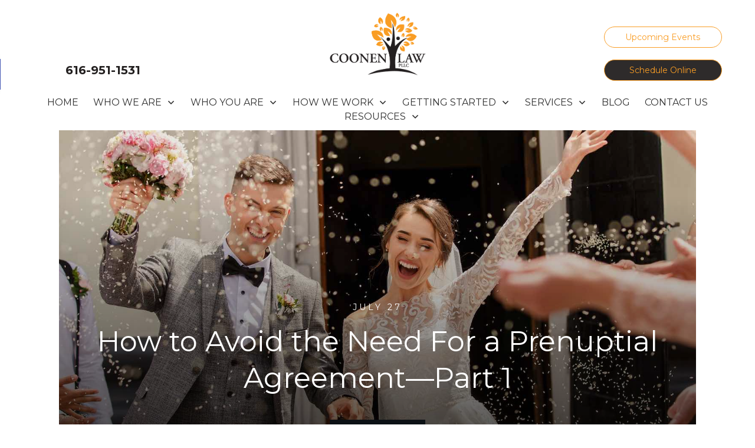

--- FILE ---
content_type: text/html; charset=UTF-8
request_url: https://coonen-law.com/how-to-avoid-the-need-for-a-prenuptial-agreement-part-1/
body_size: 45095
content:
<!doctype html>
<html lang="en-US" >
	<head>
		<link rel="profile" href="https://gmpg.org/xfn/11">
		<meta charset="UTF-8">
		<meta name="viewport" content="width=device-width, initial-scale=1">

		<meta name='robots' content='index, follow, max-image-preview:large, max-snippet:-1, max-video-preview:-1' />

	<!-- This site is optimized with the Yoast SEO plugin v26.8 - https://yoast.com/product/yoast-seo-wordpress/ -->
	<title>How to Avoid the Need For a Prenuptial Agreement—Part 1 - Coonen Law, PLLC</title>
	<link rel="canonical" href="https://coonen-law.com/how-to-avoid-the-need-for-a-prenuptial-agreement-part-1/" />
	<meta property="og:locale" content="en_US" />
	<meta property="og:type" content="article" />
	<meta property="og:title" content="How to Avoid the Need For a Prenuptial Agreement—Part 1 - Coonen Law, PLLC" />
	<meta property="og:description" content="If you’re counting down the days to your wedding, divorce is probably the last thing you and your fiancé want to be thinking about, and yet you might be rightfully concerned about what would happen to your assets in the event of a divorce—or your death. You may also be worried that suggesting a prenuptial [&hellip;]" />
	<meta property="og:url" content="https://coonen-law.com/how-to-avoid-the-need-for-a-prenuptial-agreement-part-1/" />
	<meta property="og:site_name" content="Coonen Law, PLLC" />
	<meta property="article:published_time" content="2020-07-27T18:22:55+00:00" />
	<meta property="og:image" content="https://coonen-law.com/wp-content/uploads/2020/07/Prenup.jpg" />
	<meta property="og:image:width" content="1500" />
	<meta property="og:image:height" content="1000" />
	<meta property="og:image:type" content="image/jpeg" />
	<meta name="author" content="Rose A. Coonen" />
	<meta name="twitter:card" content="summary_large_image" />
	<meta name="twitter:label1" content="Written by" />
	<meta name="twitter:data1" content="Rose A. Coonen" />
	<meta name="twitter:label2" content="Est. reading time" />
	<meta name="twitter:data2" content="6 minutes" />
	<script type="application/ld+json" class="yoast-schema-graph">{"@context":"https://schema.org","@graph":[{"@type":"Article","@id":"https://coonen-law.com/how-to-avoid-the-need-for-a-prenuptial-agreement-part-1/#article","isPartOf":{"@id":"https://coonen-law.com/how-to-avoid-the-need-for-a-prenuptial-agreement-part-1/"},"author":{"name":"Rose A. Coonen","@id":"https://coonen-law.com/#/schema/person/c53354fdbb613e9a1332536a35267734"},"headline":"How to Avoid the Need For a Prenuptial Agreement—Part 1","datePublished":"2020-07-27T18:22:55+00:00","mainEntityOfPage":{"@id":"https://coonen-law.com/how-to-avoid-the-need-for-a-prenuptial-agreement-part-1/"},"wordCount":1248,"publisher":{"@id":"https://coonen-law.com/#organization"},"image":{"@id":"https://coonen-law.com/how-to-avoid-the-need-for-a-prenuptial-agreement-part-1/#primaryimage"},"thumbnailUrl":"https://coonen-law.com/wp-content/uploads/2020/07/Prenup.jpg","keywords":["Attorney","Attorney in","Attorney near","estate attorney","estate lawyer","estate lawyers","Estate Planning","estate planning attorney","estate planning lawyer","Law","Lawyer","Lawyer in","Lawyer near","Legal","Legal planning","Should I get a prenup","Trusts","trusts and estates","Wills","wills and estates"],"articleSection":["Estate Planning"],"inLanguage":"en-US"},{"@type":"WebPage","@id":"https://coonen-law.com/how-to-avoid-the-need-for-a-prenuptial-agreement-part-1/","url":"https://coonen-law.com/how-to-avoid-the-need-for-a-prenuptial-agreement-part-1/","name":"How to Avoid the Need For a Prenuptial Agreement—Part 1 - Coonen Law, PLLC","isPartOf":{"@id":"https://coonen-law.com/#website"},"primaryImageOfPage":{"@id":"https://coonen-law.com/how-to-avoid-the-need-for-a-prenuptial-agreement-part-1/#primaryimage"},"image":{"@id":"https://coonen-law.com/how-to-avoid-the-need-for-a-prenuptial-agreement-part-1/#primaryimage"},"thumbnailUrl":"https://coonen-law.com/wp-content/uploads/2020/07/Prenup.jpg","datePublished":"2020-07-27T18:22:55+00:00","breadcrumb":{"@id":"https://coonen-law.com/how-to-avoid-the-need-for-a-prenuptial-agreement-part-1/#breadcrumb"},"inLanguage":"en-US","potentialAction":[{"@type":"ReadAction","target":["https://coonen-law.com/how-to-avoid-the-need-for-a-prenuptial-agreement-part-1/"]}]},{"@type":"ImageObject","inLanguage":"en-US","@id":"https://coonen-law.com/how-to-avoid-the-need-for-a-prenuptial-agreement-part-1/#primaryimage","url":"https://coonen-law.com/wp-content/uploads/2020/07/Prenup.jpg","contentUrl":"https://coonen-law.com/wp-content/uploads/2020/07/Prenup.jpg","width":1500,"height":1000,"caption":"Happy wedding photography of bride and groom at wedding ceremony. Wedding tradition sprinkled with rice and grain"},{"@type":"BreadcrumbList","@id":"https://coonen-law.com/how-to-avoid-the-need-for-a-prenuptial-agreement-part-1/#breadcrumb","itemListElement":[{"@type":"ListItem","position":1,"name":"Home","item":"https://coonen-law.com/"},{"@type":"ListItem","position":2,"name":"Blog","item":"https://coonen-law.com/blog/"},{"@type":"ListItem","position":3,"name":"How to Avoid the Need For a Prenuptial Agreement—Part 1"}]},{"@type":"WebSite","@id":"https://coonen-law.com/#website","url":"https://coonen-law.com/","name":"Coonen Law, PLLC","description":"Attorney Rose Coonen, Estate Planning &amp; Business Planning","publisher":{"@id":"https://coonen-law.com/#organization"},"potentialAction":[{"@type":"SearchAction","target":{"@type":"EntryPoint","urlTemplate":"https://coonen-law.com/?s={search_term_string}"},"query-input":{"@type":"PropertyValueSpecification","valueRequired":true,"valueName":"search_term_string"}}],"inLanguage":"en-US"},{"@type":"Organization","@id":"https://coonen-law.com/#organization","name":"Coonen Law, PLLC","url":"https://coonen-law.com/","logo":{"@type":"ImageObject","inLanguage":"en-US","@id":"https://coonen-law.com/#/schema/logo/image/","url":"https://coonen-law.com/wp-content/uploads/2022/01/Coonen-Law-PLLC-logo-fb.001.jpeg","contentUrl":"https://coonen-law.com/wp-content/uploads/2022/01/Coonen-Law-PLLC-logo-fb.001.jpeg","width":711,"height":400,"caption":"Coonen Law, PLLC"},"image":{"@id":"https://coonen-law.com/#/schema/logo/image/"}},{"@type":"Person","@id":"https://coonen-law.com/#/schema/person/c53354fdbb613e9a1332536a35267734","name":"Rose A. Coonen","description":"My goal is to be your trusted advisor who helps you make the very best personal, financial, and legal decisions for your family throughout your lifetime. I want to help you not just now, but also when you can’t be there so that I can help guide your loved ones through a difficult process.","url":"https://coonen-law.com/author/Rose A. Coonen/"}]}</script>
	<!-- / Yoast SEO plugin. -->


<link rel='dns-prefetch' href='//accounts.google.com' />
<link rel='dns-prefetch' href='//apis.google.com' />
<link rel="alternate" type="application/rss+xml" title="Coonen Law, PLLC &raquo; Feed" href="https://coonen-law.com/feed/" />
<link rel="alternate" type="application/rss+xml" title="Coonen Law, PLLC &raquo; Comments Feed" href="https://coonen-law.com/comments/feed/" />
<link rel="alternate" title="oEmbed (JSON)" type="application/json+oembed" href="https://coonen-law.com/wp-json/oembed/1.0/embed?url=https%3A%2F%2Fcoonen-law.com%2Fhow-to-avoid-the-need-for-a-prenuptial-agreement-part-1%2F" />
<link rel="alternate" title="oEmbed (XML)" type="text/xml+oembed" href="https://coonen-law.com/wp-json/oembed/1.0/embed?url=https%3A%2F%2Fcoonen-law.com%2Fhow-to-avoid-the-need-for-a-prenuptial-agreement-part-1%2F&#038;format=xml" />
		<!-- This site uses the Google Analytics by MonsterInsights plugin v9.11.1 - Using Analytics tracking - https://www.monsterinsights.com/ -->
		<!-- Note: MonsterInsights is not currently configured on this site. The site owner needs to authenticate with Google Analytics in the MonsterInsights settings panel. -->
					<!-- No tracking code set -->
				<!-- / Google Analytics by MonsterInsights -->
		<style id='wp-img-auto-sizes-contain-inline-css' type='text/css'>
img:is([sizes=auto i],[sizes^="auto," i]){contain-intrinsic-size:3000px 1500px}
/*# sourceURL=wp-img-auto-sizes-contain-inline-css */
</style>
<style id='wp-emoji-styles-inline-css' type='text/css'>

	img.wp-smiley, img.emoji {
		display: inline !important;
		border: none !important;
		box-shadow: none !important;
		height: 1em !important;
		width: 1em !important;
		margin: 0 0.07em !important;
		vertical-align: -0.1em !important;
		background: none !important;
		padding: 0 !important;
	}
/*# sourceURL=wp-emoji-styles-inline-css */
</style>
<style id='wp-block-library-inline-css' type='text/css'>
:root{--wp-block-synced-color:#7a00df;--wp-block-synced-color--rgb:122,0,223;--wp-bound-block-color:var(--wp-block-synced-color);--wp-editor-canvas-background:#ddd;--wp-admin-theme-color:#007cba;--wp-admin-theme-color--rgb:0,124,186;--wp-admin-theme-color-darker-10:#006ba1;--wp-admin-theme-color-darker-10--rgb:0,107,160.5;--wp-admin-theme-color-darker-20:#005a87;--wp-admin-theme-color-darker-20--rgb:0,90,135;--wp-admin-border-width-focus:2px}@media (min-resolution:192dpi){:root{--wp-admin-border-width-focus:1.5px}}.wp-element-button{cursor:pointer}:root .has-very-light-gray-background-color{background-color:#eee}:root .has-very-dark-gray-background-color{background-color:#313131}:root .has-very-light-gray-color{color:#eee}:root .has-very-dark-gray-color{color:#313131}:root .has-vivid-green-cyan-to-vivid-cyan-blue-gradient-background{background:linear-gradient(135deg,#00d084,#0693e3)}:root .has-purple-crush-gradient-background{background:linear-gradient(135deg,#34e2e4,#4721fb 50%,#ab1dfe)}:root .has-hazy-dawn-gradient-background{background:linear-gradient(135deg,#faaca8,#dad0ec)}:root .has-subdued-olive-gradient-background{background:linear-gradient(135deg,#fafae1,#67a671)}:root .has-atomic-cream-gradient-background{background:linear-gradient(135deg,#fdd79a,#004a59)}:root .has-nightshade-gradient-background{background:linear-gradient(135deg,#330968,#31cdcf)}:root .has-midnight-gradient-background{background:linear-gradient(135deg,#020381,#2874fc)}:root{--wp--preset--font-size--normal:16px;--wp--preset--font-size--huge:42px}.has-regular-font-size{font-size:1em}.has-larger-font-size{font-size:2.625em}.has-normal-font-size{font-size:var(--wp--preset--font-size--normal)}.has-huge-font-size{font-size:var(--wp--preset--font-size--huge)}.has-text-align-center{text-align:center}.has-text-align-left{text-align:left}.has-text-align-right{text-align:right}.has-fit-text{white-space:nowrap!important}#end-resizable-editor-section{display:none}.aligncenter{clear:both}.items-justified-left{justify-content:flex-start}.items-justified-center{justify-content:center}.items-justified-right{justify-content:flex-end}.items-justified-space-between{justify-content:space-between}.screen-reader-text{border:0;clip-path:inset(50%);height:1px;margin:-1px;overflow:hidden;padding:0;position:absolute;width:1px;word-wrap:normal!important}.screen-reader-text:focus{background-color:#ddd;clip-path:none;color:#444;display:block;font-size:1em;height:auto;left:5px;line-height:normal;padding:15px 23px 14px;text-decoration:none;top:5px;width:auto;z-index:100000}html :where(.has-border-color){border-style:solid}html :where([style*=border-top-color]){border-top-style:solid}html :where([style*=border-right-color]){border-right-style:solid}html :where([style*=border-bottom-color]){border-bottom-style:solid}html :where([style*=border-left-color]){border-left-style:solid}html :where([style*=border-width]){border-style:solid}html :where([style*=border-top-width]){border-top-style:solid}html :where([style*=border-right-width]){border-right-style:solid}html :where([style*=border-bottom-width]){border-bottom-style:solid}html :where([style*=border-left-width]){border-left-style:solid}html :where(img[class*=wp-image-]){height:auto;max-width:100%}:where(figure){margin:0 0 1em}html :where(.is-position-sticky){--wp-admin--admin-bar--position-offset:var(--wp-admin--admin-bar--height,0px)}@media screen and (max-width:600px){html :where(.is-position-sticky){--wp-admin--admin-bar--position-offset:0px}}

/*# sourceURL=wp-block-library-inline-css */
</style><style id='global-styles-inline-css' type='text/css'>
:root{--wp--preset--aspect-ratio--square: 1;--wp--preset--aspect-ratio--4-3: 4/3;--wp--preset--aspect-ratio--3-4: 3/4;--wp--preset--aspect-ratio--3-2: 3/2;--wp--preset--aspect-ratio--2-3: 2/3;--wp--preset--aspect-ratio--16-9: 16/9;--wp--preset--aspect-ratio--9-16: 9/16;--wp--preset--color--black: #000000;--wp--preset--color--cyan-bluish-gray: #abb8c3;--wp--preset--color--white: #ffffff;--wp--preset--color--pale-pink: #f78da7;--wp--preset--color--vivid-red: #cf2e2e;--wp--preset--color--luminous-vivid-orange: #ff6900;--wp--preset--color--luminous-vivid-amber: #fcb900;--wp--preset--color--light-green-cyan: #7bdcb5;--wp--preset--color--vivid-green-cyan: #00d084;--wp--preset--color--pale-cyan-blue: #8ed1fc;--wp--preset--color--vivid-cyan-blue: #0693e3;--wp--preset--color--vivid-purple: #9b51e0;--wp--preset--gradient--vivid-cyan-blue-to-vivid-purple: linear-gradient(135deg,rgb(6,147,227) 0%,rgb(155,81,224) 100%);--wp--preset--gradient--light-green-cyan-to-vivid-green-cyan: linear-gradient(135deg,rgb(122,220,180) 0%,rgb(0,208,130) 100%);--wp--preset--gradient--luminous-vivid-amber-to-luminous-vivid-orange: linear-gradient(135deg,rgb(252,185,0) 0%,rgb(255,105,0) 100%);--wp--preset--gradient--luminous-vivid-orange-to-vivid-red: linear-gradient(135deg,rgb(255,105,0) 0%,rgb(207,46,46) 100%);--wp--preset--gradient--very-light-gray-to-cyan-bluish-gray: linear-gradient(135deg,rgb(238,238,238) 0%,rgb(169,184,195) 100%);--wp--preset--gradient--cool-to-warm-spectrum: linear-gradient(135deg,rgb(74,234,220) 0%,rgb(151,120,209) 20%,rgb(207,42,186) 40%,rgb(238,44,130) 60%,rgb(251,105,98) 80%,rgb(254,248,76) 100%);--wp--preset--gradient--blush-light-purple: linear-gradient(135deg,rgb(255,206,236) 0%,rgb(152,150,240) 100%);--wp--preset--gradient--blush-bordeaux: linear-gradient(135deg,rgb(254,205,165) 0%,rgb(254,45,45) 50%,rgb(107,0,62) 100%);--wp--preset--gradient--luminous-dusk: linear-gradient(135deg,rgb(255,203,112) 0%,rgb(199,81,192) 50%,rgb(65,88,208) 100%);--wp--preset--gradient--pale-ocean: linear-gradient(135deg,rgb(255,245,203) 0%,rgb(182,227,212) 50%,rgb(51,167,181) 100%);--wp--preset--gradient--electric-grass: linear-gradient(135deg,rgb(202,248,128) 0%,rgb(113,206,126) 100%);--wp--preset--gradient--midnight: linear-gradient(135deg,rgb(2,3,129) 0%,rgb(40,116,252) 100%);--wp--preset--font-size--small: 13px;--wp--preset--font-size--medium: 20px;--wp--preset--font-size--large: 36px;--wp--preset--font-size--x-large: 42px;--wp--preset--spacing--20: 0.44rem;--wp--preset--spacing--30: 0.67rem;--wp--preset--spacing--40: 1rem;--wp--preset--spacing--50: 1.5rem;--wp--preset--spacing--60: 2.25rem;--wp--preset--spacing--70: 3.38rem;--wp--preset--spacing--80: 5.06rem;--wp--preset--shadow--natural: 6px 6px 9px rgba(0, 0, 0, 0.2);--wp--preset--shadow--deep: 12px 12px 50px rgba(0, 0, 0, 0.4);--wp--preset--shadow--sharp: 6px 6px 0px rgba(0, 0, 0, 0.2);--wp--preset--shadow--outlined: 6px 6px 0px -3px rgb(255, 255, 255), 6px 6px rgb(0, 0, 0);--wp--preset--shadow--crisp: 6px 6px 0px rgb(0, 0, 0);}:where(.is-layout-flex){gap: 0.5em;}:where(.is-layout-grid){gap: 0.5em;}body .is-layout-flex{display: flex;}.is-layout-flex{flex-wrap: wrap;align-items: center;}.is-layout-flex > :is(*, div){margin: 0;}body .is-layout-grid{display: grid;}.is-layout-grid > :is(*, div){margin: 0;}:where(.wp-block-columns.is-layout-flex){gap: 2em;}:where(.wp-block-columns.is-layout-grid){gap: 2em;}:where(.wp-block-post-template.is-layout-flex){gap: 1.25em;}:where(.wp-block-post-template.is-layout-grid){gap: 1.25em;}.has-black-color{color: var(--wp--preset--color--black) !important;}.has-cyan-bluish-gray-color{color: var(--wp--preset--color--cyan-bluish-gray) !important;}.has-white-color{color: var(--wp--preset--color--white) !important;}.has-pale-pink-color{color: var(--wp--preset--color--pale-pink) !important;}.has-vivid-red-color{color: var(--wp--preset--color--vivid-red) !important;}.has-luminous-vivid-orange-color{color: var(--wp--preset--color--luminous-vivid-orange) !important;}.has-luminous-vivid-amber-color{color: var(--wp--preset--color--luminous-vivid-amber) !important;}.has-light-green-cyan-color{color: var(--wp--preset--color--light-green-cyan) !important;}.has-vivid-green-cyan-color{color: var(--wp--preset--color--vivid-green-cyan) !important;}.has-pale-cyan-blue-color{color: var(--wp--preset--color--pale-cyan-blue) !important;}.has-vivid-cyan-blue-color{color: var(--wp--preset--color--vivid-cyan-blue) !important;}.has-vivid-purple-color{color: var(--wp--preset--color--vivid-purple) !important;}.has-black-background-color{background-color: var(--wp--preset--color--black) !important;}.has-cyan-bluish-gray-background-color{background-color: var(--wp--preset--color--cyan-bluish-gray) !important;}.has-white-background-color{background-color: var(--wp--preset--color--white) !important;}.has-pale-pink-background-color{background-color: var(--wp--preset--color--pale-pink) !important;}.has-vivid-red-background-color{background-color: var(--wp--preset--color--vivid-red) !important;}.has-luminous-vivid-orange-background-color{background-color: var(--wp--preset--color--luminous-vivid-orange) !important;}.has-luminous-vivid-amber-background-color{background-color: var(--wp--preset--color--luminous-vivid-amber) !important;}.has-light-green-cyan-background-color{background-color: var(--wp--preset--color--light-green-cyan) !important;}.has-vivid-green-cyan-background-color{background-color: var(--wp--preset--color--vivid-green-cyan) !important;}.has-pale-cyan-blue-background-color{background-color: var(--wp--preset--color--pale-cyan-blue) !important;}.has-vivid-cyan-blue-background-color{background-color: var(--wp--preset--color--vivid-cyan-blue) !important;}.has-vivid-purple-background-color{background-color: var(--wp--preset--color--vivid-purple) !important;}.has-black-border-color{border-color: var(--wp--preset--color--black) !important;}.has-cyan-bluish-gray-border-color{border-color: var(--wp--preset--color--cyan-bluish-gray) !important;}.has-white-border-color{border-color: var(--wp--preset--color--white) !important;}.has-pale-pink-border-color{border-color: var(--wp--preset--color--pale-pink) !important;}.has-vivid-red-border-color{border-color: var(--wp--preset--color--vivid-red) !important;}.has-luminous-vivid-orange-border-color{border-color: var(--wp--preset--color--luminous-vivid-orange) !important;}.has-luminous-vivid-amber-border-color{border-color: var(--wp--preset--color--luminous-vivid-amber) !important;}.has-light-green-cyan-border-color{border-color: var(--wp--preset--color--light-green-cyan) !important;}.has-vivid-green-cyan-border-color{border-color: var(--wp--preset--color--vivid-green-cyan) !important;}.has-pale-cyan-blue-border-color{border-color: var(--wp--preset--color--pale-cyan-blue) !important;}.has-vivid-cyan-blue-border-color{border-color: var(--wp--preset--color--vivid-cyan-blue) !important;}.has-vivid-purple-border-color{border-color: var(--wp--preset--color--vivid-purple) !important;}.has-vivid-cyan-blue-to-vivid-purple-gradient-background{background: var(--wp--preset--gradient--vivid-cyan-blue-to-vivid-purple) !important;}.has-light-green-cyan-to-vivid-green-cyan-gradient-background{background: var(--wp--preset--gradient--light-green-cyan-to-vivid-green-cyan) !important;}.has-luminous-vivid-amber-to-luminous-vivid-orange-gradient-background{background: var(--wp--preset--gradient--luminous-vivid-amber-to-luminous-vivid-orange) !important;}.has-luminous-vivid-orange-to-vivid-red-gradient-background{background: var(--wp--preset--gradient--luminous-vivid-orange-to-vivid-red) !important;}.has-very-light-gray-to-cyan-bluish-gray-gradient-background{background: var(--wp--preset--gradient--very-light-gray-to-cyan-bluish-gray) !important;}.has-cool-to-warm-spectrum-gradient-background{background: var(--wp--preset--gradient--cool-to-warm-spectrum) !important;}.has-blush-light-purple-gradient-background{background: var(--wp--preset--gradient--blush-light-purple) !important;}.has-blush-bordeaux-gradient-background{background: var(--wp--preset--gradient--blush-bordeaux) !important;}.has-luminous-dusk-gradient-background{background: var(--wp--preset--gradient--luminous-dusk) !important;}.has-pale-ocean-gradient-background{background: var(--wp--preset--gradient--pale-ocean) !important;}.has-electric-grass-gradient-background{background: var(--wp--preset--gradient--electric-grass) !important;}.has-midnight-gradient-background{background: var(--wp--preset--gradient--midnight) !important;}.has-small-font-size{font-size: var(--wp--preset--font-size--small) !important;}.has-medium-font-size{font-size: var(--wp--preset--font-size--medium) !important;}.has-large-font-size{font-size: var(--wp--preset--font-size--large) !important;}.has-x-large-font-size{font-size: var(--wp--preset--font-size--x-large) !important;}
/*# sourceURL=global-styles-inline-css */
</style>

<style id='classic-theme-styles-inline-css' type='text/css'>
/*! This file is auto-generated */
.wp-block-button__link{color:#fff;background-color:#32373c;border-radius:9999px;box-shadow:none;text-decoration:none;padding:calc(.667em + 2px) calc(1.333em + 2px);font-size:1.125em}.wp-block-file__button{background:#32373c;color:#fff;text-decoration:none}
/*# sourceURL=/wp-includes/css/classic-themes.min.css */
</style>
<link rel='stylesheet' id='tve_style_family_tve_flt-css' href='https://coonen-law.com/wp-content/plugins/thrive-visual-editor/editor/css/thrive_flat.css?ver=10.8.6.1' type='text/css' media='all' />
<link rel='stylesheet' id='thrive-theme-styles-css' href='https://coonen-law.com/wp-content/themes/thrive-theme/inc/assets/dist/theme.css?ver=10.8.6' type='text/css' media='all' />
<link rel='stylesheet' id='pojo-a11y-css' href='https://coonen-law.com/wp-content/plugins/pojo-accessibility/modules/legacy/assets/css/style.min.css?ver=1.0.0' type='text/css' media='all' />
<link rel='stylesheet' id='tvo-frontend-css' href='https://coonen-law.com/wp-content/plugins/thrive-ovation/tcb-bridge/frontend/css/frontend.css?ver=6.9' type='text/css' media='all' />
<link rel='stylesheet' id='thrive-theme-css' href='https://coonen-law.com/wp-content/themes/thrive-theme/style.css?ver=10.8.6' type='text/css' media='all' />
<link rel='stylesheet' id='thrive-template-css' href='//coonen-law.com/wp-content/uploads/thrive/theme-template-1764632693.css?ver=10.8.6' type='text/css' media='all' />
<script type="text/javascript" src="https://coonen-law.com/wp-includes/js/jquery/jquery.min.js?ver=3.7.1" id="jquery-core-js"></script>
<script type="text/javascript" src="https://coonen-law.com/wp-includes/js/jquery/jquery-migrate.min.js?ver=3.4.1" id="jquery-migrate-js"></script>
<script type="text/javascript" src="https://coonen-law.com/wp-includes/js/jquery/ui/core.min.js?ver=1.13.3" id="jquery-ui-core-js"></script>
<script type="text/javascript" src="https://coonen-law.com/wp-includes/js/jquery/ui/menu.min.js?ver=1.13.3" id="jquery-ui-menu-js"></script>
<script type="text/javascript" src="https://coonen-law.com/wp-includes/js/dist/dom-ready.min.js?ver=f77871ff7694fffea381" id="wp-dom-ready-js"></script>
<script type="text/javascript" src="https://coonen-law.com/wp-includes/js/dist/hooks.min.js?ver=dd5603f07f9220ed27f1" id="wp-hooks-js"></script>
<script type="text/javascript" src="https://coonen-law.com/wp-includes/js/dist/i18n.min.js?ver=c26c3dc7bed366793375" id="wp-i18n-js"></script>
<script type="text/javascript" id="wp-i18n-js-after">
/* <![CDATA[ */
wp.i18n.setLocaleData( { 'text direction\u0004ltr': [ 'ltr' ] } );
//# sourceURL=wp-i18n-js-after
/* ]]> */
</script>
<script type="text/javascript" src="https://coonen-law.com/wp-includes/js/dist/a11y.min.js?ver=cb460b4676c94bd228ed" id="wp-a11y-js"></script>
<script type="text/javascript" src="https://coonen-law.com/wp-includes/js/jquery/ui/autocomplete.min.js?ver=1.13.3" id="jquery-ui-autocomplete-js"></script>
<script type="text/javascript" src="https://coonen-law.com/wp-includes/js/imagesloaded.min.js?ver=5.0.0" id="imagesloaded-js"></script>
<script type="text/javascript" src="https://coonen-law.com/wp-includes/js/masonry.min.js?ver=4.2.2" id="masonry-js"></script>
<script type="text/javascript" src="https://coonen-law.com/wp-includes/js/jquery/jquery.masonry.min.js?ver=3.1.2b" id="jquery-masonry-js"></script>
<script type="text/javascript" id="tve_frontend-js-extra">
/* <![CDATA[ */
var tve_frontend_options = {"ajaxurl":"https://coonen-law.com/wp-admin/admin-ajax.php","is_editor_page":"","page_events":[],"is_single":"1","social_fb_app_id":"","dash_url":"https://coonen-law.com/wp-content/plugins/thrive-visual-editor/thrive-dashboard","queried_object":{"ID":5270,"post_author":"1"},"query_vars":{"page":"","name":"how-to-avoid-the-need-for-a-prenuptial-agreement-part-1"},"$_POST":[],"translations":{"Copy":"Copy","empty_username":"ERROR: The username field is empty.","empty_password":"ERROR: The password field is empty.","empty_login":"ERROR: Enter a username or email address.","min_chars":"At least %s characters are needed","no_headings":"No headings found","registration_err":{"required_field":"\u003Cstrong\u003EError\u003C/strong\u003E: This field is required","required_email":"\u003Cstrong\u003EError\u003C/strong\u003E: Please type your email address","invalid_email":"\u003Cstrong\u003EError\u003C/strong\u003E: The email address isn&#8217;t correct","passwordmismatch":"\u003Cstrong\u003EError\u003C/strong\u003E: Password mismatch"}},"routes":{"posts":"https://coonen-law.com/wp-json/tcb/v1/posts","video_reporting":"https://coonen-law.com/wp-json/tcb/v1/video-reporting","testimonials":"https://coonen-law.com/wp-json/tcb/v1/testimonials"},"nonce":"d7a56ec988","allow_video_src":"","google_client_id":null,"google_api_key":null,"facebook_app_id":null,"lead_generation_custom_tag_apis":["activecampaign","aweber","convertkit","drip","klicktipp","mailchimp","sendlane","zapier"],"post_request_data":[],"user_profile_nonce":"9f40ebc09e","ip":"18.190.156.60","current_user":[],"post_id":"5270","post_title":"How to Avoid the Need For a Prenuptial Agreement\u2014Part 1","post_type":"post","post_url":"https://coonen-law.com/how-to-avoid-the-need-for-a-prenuptial-agreement-part-1/","is_lp":"","conditional_display":{"is_tooltip_dismissed":false}};
//# sourceURL=tve_frontend-js-extra
/* ]]> */
</script>
<script type="text/javascript" src="https://coonen-law.com/wp-content/plugins/thrive-visual-editor/editor/js/dist/modules/general.min.js?ver=10.8.6.1" id="tve_frontend-js"></script>
<script type="text/javascript" src="https://coonen-law.com/wp-includes/js/plupload/moxie.min.js?ver=1.3.5.1" id="moxiejs-js"></script>
<script type="text/javascript" src="https://coonen-law.com/wp-content/plugins/thrive-visual-editor/editor/js/dist/modules/post-list.min.js?v=10.8.6.1&amp;ver=10.8.6.1" id="tve_frontend_post-list-js"></script>
<script type="text/javascript" id="theme-frontend-js-extra">
/* <![CDATA[ */
var thrive_front_localize = {"comments_form":{"error_defaults":{"email":"Email address invalid","url":"Website address invalid","required":"Required field missing"}},"routes":{"posts":"https://coonen-law.com/wp-json/tcb/v1/posts","frontend":"https://coonen-law.com/wp-json/ttb/v1/frontend"},"tar_post_url":"?tve=true&action=architect&from_theme=1","is_editor":"","ID":"5910","template_url":"?tve=true&action=architect&from_tar=5270","pagination_url":{"template":"https://coonen-law.com/how-to-avoid-the-need-for-a-prenuptial-agreement-part-1/page/[thrive_page_number]/","base":"https://coonen-law.com/how-to-avoid-the-need-for-a-prenuptial-agreement-part-1/"},"sidebar_visibility":[],"is_singular":"1","is_user_logged_in":""};
//# sourceURL=theme-frontend-js-extra
/* ]]> */
</script>
<script type="text/javascript" src="https://coonen-law.com/wp-content/themes/thrive-theme/inc/assets/dist/frontend.min.js?ver=10.8.6" id="theme-frontend-js"></script>
<script type="text/javascript" src="https://coonen-law.com/wp-content/plugins/thrive-ovation/tcb-bridge/frontend/js/display-testimonials-tcb.min.js?ver=10.8.6.1" id="display-testimonials-tcb-js"></script>
<link rel="https://api.w.org/" href="https://coonen-law.com/wp-json/" /><link rel="alternate" title="JSON" type="application/json" href="https://coonen-law.com/wp-json/wp/v2/posts/5270" /><link rel="EditURI" type="application/rsd+xml" title="RSD" href="https://coonen-law.com/xmlrpc.php?rsd" />
<meta name="generator" content="WordPress 6.9" />
<link rel='shortlink' href='https://coonen-law.com/?p=5270' />
<style type="text/css" id="tve_global_variables">:root{--tcb-color-0:rgb(231, 89, 73);--tcb-color-0-h:6;--tcb-color-0-s:76%;--tcb-color-0-l:59%;--tcb-color-0-a:1;--tcb-color-1:rgb(249, 157, 37);--tcb-color-1-h:33;--tcb-color-1-s:94%;--tcb-color-1-l:56%;--tcb-color-1-a:1;--tcb-background-author-image:url(https://coonen-law.com/wp-content/plugins/thrive-visual-editor/editor/css/images/author_image.png);--tcb-background-user-image:url();--tcb-background-featured-image-thumbnail:url(https://coonen-law.com/wp-content/uploads/2020/07/Prenup.jpg);--tcb-skin-color-0:hsla(var(--tcb-theme-main-master-h,210), var(--tcb-theme-main-master-s,77%), var(--tcb-theme-main-master-l,54%), var(--tcb-theme-main-master-a,1));--tcb-skin-color-0-h:var(--tcb-theme-main-master-h,210);--tcb-skin-color-0-s:var(--tcb-theme-main-master-s,77%);--tcb-skin-color-0-l:var(--tcb-theme-main-master-l,54%);--tcb-skin-color-0-a:var(--tcb-theme-main-master-a,1);--tcb-skin-color-1:hsla(calc(var(--tcb-theme-main-master-h,210) - 0 ), calc(var(--tcb-theme-main-master-s,77%) + 2% ), calc(var(--tcb-theme-main-master-l,54%) - 0% ), 0.5);--tcb-skin-color-1-h:calc(var(--tcb-theme-main-master-h,210) - 0 );--tcb-skin-color-1-s:calc(var(--tcb-theme-main-master-s,77%) + 2% );--tcb-skin-color-1-l:calc(var(--tcb-theme-main-master-l,54%) - 0% );--tcb-skin-color-1-a:0.5;--tcb-skin-color-2:rgb(248, 248, 248);--tcb-skin-color-2-h:0;--tcb-skin-color-2-s:0%;--tcb-skin-color-2-l:97%;--tcb-skin-color-2-a:1;--tcb-skin-color-3:hsla(calc(var(--tcb-theme-main-master-h,210) + 30 ), 85%, 13%, 1);--tcb-skin-color-3-h:calc(var(--tcb-theme-main-master-h,210) + 30 );--tcb-skin-color-3-s:85%;--tcb-skin-color-3-l:13%;--tcb-skin-color-3-a:1;--tcb-skin-color-4:rgb(12, 17, 21);--tcb-skin-color-4-h:206;--tcb-skin-color-4-s:27%;--tcb-skin-color-4-l:6%;--tcb-skin-color-4-a:1;--tcb-skin-color-5:rgb(106, 107, 108);--tcb-skin-color-5-h:210;--tcb-skin-color-5-s:0%;--tcb-skin-color-5-l:41%;--tcb-skin-color-5-a:1;--tcb-skin-color-8:hsla(calc(var(--tcb-theme-main-master-h,210) - 0 ), calc(var(--tcb-theme-main-master-s,77%) + 2% ), calc(var(--tcb-theme-main-master-l,54%) - 0% ), 0.18);--tcb-skin-color-8-h:calc(var(--tcb-theme-main-master-h,210) - 0 );--tcb-skin-color-8-s:calc(var(--tcb-theme-main-master-s,77%) + 2% );--tcb-skin-color-8-l:calc(var(--tcb-theme-main-master-l,54%) - 0% );--tcb-skin-color-8-a:0.18;--tcb-skin-color-9:hsla(calc(var(--tcb-theme-main-master-h,210) - 3 ), 56%, 96%, 1);--tcb-skin-color-9-h:calc(var(--tcb-theme-main-master-h,210) - 3 );--tcb-skin-color-9-s:56%;--tcb-skin-color-9-l:96%;--tcb-skin-color-9-a:1;--tcb-skin-color-10:hsla(calc(var(--tcb-theme-main-master-h,210) - 21 ), calc(var(--tcb-theme-main-master-s,77%) + 23% ), calc(var(--tcb-theme-main-master-l,54%) + 27% ), 1);--tcb-skin-color-10-h:calc(var(--tcb-theme-main-master-h,210) - 21 );--tcb-skin-color-10-s:calc(var(--tcb-theme-main-master-s,77%) + 23% );--tcb-skin-color-10-l:calc(var(--tcb-theme-main-master-l,54%) + 27% );--tcb-skin-color-10-a:1;--tcb-skin-color-13:hsla(calc(var(--tcb-theme-main-master-h,210) - 0 ), calc(var(--tcb-theme-main-master-s,77%) + 2% ), calc(var(--tcb-theme-main-master-l,54%) - 18% ), 0.5);--tcb-skin-color-13-h:calc(var(--tcb-theme-main-master-h,210) - 0 );--tcb-skin-color-13-s:calc(var(--tcb-theme-main-master-s,77%) + 2% );--tcb-skin-color-13-l:calc(var(--tcb-theme-main-master-l,54%) - 18% );--tcb-skin-color-13-a:0.5;--tcb-skin-color-14:rgb(230, 230, 230);--tcb-skin-color-14-h:0;--tcb-skin-color-14-s:0%;--tcb-skin-color-14-l:90%;--tcb-skin-color-14-a:1;--tcb-skin-color-16:hsla(calc(var(--tcb-theme-main-master-h,210) - 0 ), 3%, 36%, 1);--tcb-skin-color-16-h:calc(var(--tcb-theme-main-master-h,210) - 0 );--tcb-skin-color-16-s:3%;--tcb-skin-color-16-l:36%;--tcb-skin-color-16-a:1;--tcb-skin-color-18:hsla(calc(var(--tcb-theme-main-master-h,210) - 1 ), calc(var(--tcb-theme-main-master-s,77%) + 1% ), calc(var(--tcb-theme-main-master-l,54%) - 1% ), 0.8);--tcb-skin-color-18-h:calc(var(--tcb-theme-main-master-h,210) - 1 );--tcb-skin-color-18-s:calc(var(--tcb-theme-main-master-s,77%) + 1% );--tcb-skin-color-18-l:calc(var(--tcb-theme-main-master-l,54%) - 1% );--tcb-skin-color-18-a:0.8;--tcb-skin-color-19:hsla(calc(var(--tcb-theme-main-master-h,210) - 3 ), 56%, 96%, 0.85);--tcb-skin-color-19-h:calc(var(--tcb-theme-main-master-h,210) - 3 );--tcb-skin-color-19-s:56%;--tcb-skin-color-19-l:96%;--tcb-skin-color-19-a:0.85;--tcb-skin-color-20:hsla(calc(var(--tcb-theme-main-master-h,210) - 3 ), 56%, 96%, 0.9);--tcb-skin-color-20-h:calc(var(--tcb-theme-main-master-h,210) - 3 );--tcb-skin-color-20-s:56%;--tcb-skin-color-20-l:96%;--tcb-skin-color-20-a:0.9;--tcb-skin-color-21:hsla(calc(var(--tcb-theme-main-master-h,210) - 210 ), calc(var(--tcb-theme-main-master-s,77%) - 77% ), calc(var(--tcb-theme-main-master-l,54%) + 46% ), 1);--tcb-skin-color-21-h:calc(var(--tcb-theme-main-master-h,210) - 210 );--tcb-skin-color-21-s:calc(var(--tcb-theme-main-master-s,77%) - 77% );--tcb-skin-color-21-l:calc(var(--tcb-theme-main-master-l,54%) + 46% );--tcb-skin-color-21-a:1;--tcb-skin-color-22:rgb(255, 255, 255);--tcb-skin-color-22-h:0;--tcb-skin-color-22-s:0%;--tcb-skin-color-22-l:100%;--tcb-skin-color-22-a:1;--tcb-skin-color-23:rgb(32, 65, 71);--tcb-skin-color-23-h:189;--tcb-skin-color-23-s:37%;--tcb-skin-color-23-l:20%;--tcb-skin-color-23-a:1;--tcb-skin-color-24:rgb(59, 59, 59);--tcb-skin-color-24-h:0;--tcb-skin-color-24-s:0%;--tcb-skin-color-24-l:23%;--tcb-skin-color-24-a:1;--tcb-skin-color-25:hsla(calc(var(--tcb-theme-main-master-h,210) - 0 ), calc(var(--tcb-theme-main-master-s,77%) + 5% ), calc(var(--tcb-theme-main-master-l,54%) + 8% ), 0.04);--tcb-skin-color-25-h:calc(var(--tcb-theme-main-master-h,210) - 0 );--tcb-skin-color-25-s:calc(var(--tcb-theme-main-master-s,77%) + 5% );--tcb-skin-color-25-l:calc(var(--tcb-theme-main-master-l,54%) + 8% );--tcb-skin-color-25-a:0.04;--tcb-skin-color-26:hsla(calc(var(--tcb-theme-main-master-h,210) + 1 ), calc(var(--tcb-theme-main-master-s,77%) + 6% ), calc(var(--tcb-theme-main-master-l,54%) + 9% ), 0.12);--tcb-skin-color-26-h:calc(var(--tcb-theme-main-master-h,210) + 1 );--tcb-skin-color-26-s:calc(var(--tcb-theme-main-master-s,77%) + 6% );--tcb-skin-color-26-l:calc(var(--tcb-theme-main-master-l,54%) + 9% );--tcb-skin-color-26-a:0.12;--tcb-skin-color-27:hsla(calc(var(--tcb-theme-main-master-h,210) + 10 ), calc(var(--tcb-theme-main-master-s,77%) + 6% ), calc(var(--tcb-theme-main-master-l,54%) + 17% ), 1);--tcb-skin-color-27-h:calc(var(--tcb-theme-main-master-h,210) + 10 );--tcb-skin-color-27-s:calc(var(--tcb-theme-main-master-s,77%) + 6% );--tcb-skin-color-27-l:calc(var(--tcb-theme-main-master-l,54%) + 17% );--tcb-skin-color-27-a:1;--tcb-skin-color-28:hsla(calc(var(--tcb-theme-main-master-h,210) + 2 ), calc(var(--tcb-theme-main-master-s,77%) - 34% ), calc(var(--tcb-theme-main-master-l,54%) + 27% ), 1);--tcb-skin-color-28-h:calc(var(--tcb-theme-main-master-h,210) + 2 );--tcb-skin-color-28-s:calc(var(--tcb-theme-main-master-s,77%) - 34% );--tcb-skin-color-28-l:calc(var(--tcb-theme-main-master-l,54%) + 27% );--tcb-skin-color-28-a:1;--tcb-skin-color-29:hsla(calc(var(--tcb-theme-main-master-h,210) - 0 ), calc(var(--tcb-theme-main-master-s,77%) + 6% ), calc(var(--tcb-theme-main-master-l,54%) + 10% ), 0.4);--tcb-skin-color-29-h:calc(var(--tcb-theme-main-master-h,210) - 0 );--tcb-skin-color-29-s:calc(var(--tcb-theme-main-master-s,77%) + 6% );--tcb-skin-color-29-l:calc(var(--tcb-theme-main-master-l,54%) + 10% );--tcb-skin-color-29-a:0.4;--tcb-skin-color-30:hsla(calc(var(--tcb-theme-main-master-h,210) - 1 ), calc(var(--tcb-theme-main-master-s,77%) + 5% ), calc(var(--tcb-theme-main-master-l,54%) + 8% ), 0.85);--tcb-skin-color-30-h:calc(var(--tcb-theme-main-master-h,210) - 1 );--tcb-skin-color-30-s:calc(var(--tcb-theme-main-master-s,77%) + 5% );--tcb-skin-color-30-l:calc(var(--tcb-theme-main-master-l,54%) + 8% );--tcb-skin-color-30-a:0.85;--tcb-main-master-h:33;--tcb-main-master-s:95%;--tcb-main-master-l:56%;--tcb-main-master-a:1;--tcb-theme-main-master-h:33;--tcb-theme-main-master-s:95%;--tcb-theme-main-master-l:56%;--tcb-theme-main-master-a:1;}</style><style type="text/css">
#pojo-a11y-toolbar .pojo-a11y-toolbar-toggle a{ background-color: #4054b2;	color: #ffffff;}
#pojo-a11y-toolbar .pojo-a11y-toolbar-overlay, #pojo-a11y-toolbar .pojo-a11y-toolbar-overlay ul.pojo-a11y-toolbar-items.pojo-a11y-links{ border-color: #4054b2;}
body.pojo-a11y-focusable a:focus{ outline-style: solid !important;	outline-width: 1px !important;	outline-color: #FF0000 !important;}
#pojo-a11y-toolbar{ top: 100px !important;}
#pojo-a11y-toolbar .pojo-a11y-toolbar-overlay{ background-color: #ffffff;}
#pojo-a11y-toolbar .pojo-a11y-toolbar-overlay ul.pojo-a11y-toolbar-items li.pojo-a11y-toolbar-item a, #pojo-a11y-toolbar .pojo-a11y-toolbar-overlay p.pojo-a11y-toolbar-title{ color: #333333;}
#pojo-a11y-toolbar .pojo-a11y-toolbar-overlay ul.pojo-a11y-toolbar-items li.pojo-a11y-toolbar-item a.active{ background-color: #4054b2;	color: #ffffff;}
@media (max-width: 767px) { #pojo-a11y-toolbar { top: 50px !important; } }</style><link rel="llms-sitemap" href="https://coonen-law.com/llms.txt" />
<!-- Global site tag (gtag.js) - Google Analytics -->
<script async src="https://www.googletagmanager.com/gtag/js?id=G-LNV1MWK3G9"></script>
<script>
  window.dataLayer = window.dataLayer || [];
  function gtag(){dataLayer.push(arguments);}
  gtag('js', new Date());

  gtag('config', 'G-LNV1MWK3G9');
</script><script type="text/javascript" src="https://cdn.iubenda.com/consent_solution/iubenda_cons.js"></script>
<script type="text/javascript">
 _iub.cons.init({
    api_key: "wyb2AxXoKjizDZPTU2jtm950uBTbuepw"
 });
</script><!-- Meta Pixel Code -->
<script>
  !function(f,b,e,v,n,t,s)
  {if(f.fbq)return;n=f.fbq=function(){n.callMethod?
  n.callMethod.apply(n,arguments):n.queue.push(arguments)};
  if(!f._fbq)f._fbq=n;n.push=n;n.loaded=!0;n.version='2.0';
  n.queue=[];t=b.createElement(e);t.async=!0;
  t.src=v;s=b.getElementsByTagName(e)[0];
  s.parentNode.insertBefore(t,s)}(window, document,'script',
  'https://connect.facebook.net/en_US/fbevents.js');
  fbq('init', '1507553503323266');
  fbq('track', 'PageView');
</script>
<noscript><img height="1" width="1" style="display:none"
  src="https://www.facebook.com/tr?id=1507553503323266&ev=PageView&noscript=1"
/></noscript>
<!-- End Meta Pixel Code --><!-- Google Tag Manager -->
<script>(function(w,d,s,l,i){w[l]=w[l]||[];w[l].push({'gtm.start':
new Date().getTime(),event:'gtm.js'});var f=d.getElementsByTagName(s)[0],
j=d.createElement(s),dl=l!='dataLayer'?'&l='+l:'';j.async=true;j.src=
'https://www.googletagmanager.com/gtm.js?id='+i+dl;f.parentNode.insertBefore(j,f);
})(window,document,'script','dataLayer','GTM-W2SVLJJG');</script>
<!-- End Google Tag Manager --><!-- Meta Pixel Code -->
<script>
!function(f,b,e,v,n,t,s)
{if(f.fbq)return;n=f.fbq=function(){n.callMethod?
n.callMethod.apply(n,arguments):n.queue.push(arguments)};
if(!f._fbq)f._fbq=n;n.push=n;n.loaded=!0;n.version='2.0';
n.queue=[];t=b.createElement(e);t.async=!0;
t.src=v;s=b.getElementsByTagName(e)[0];
s.parentNode.insertBefore(t,s)}(window, document,'script',
'https://connect.facebook.net/en_US/fbevents.js');
fbq('init', '1161289476188966');
fbq('track', 'PageView');
</script>
<noscript><img height="1" width="1" style="display:none"
src="https://www.facebook.com/tr?id=1161289476188966&ev=PageView&noscript=1"
/></noscript>
<!-- End Meta Pixel Code --><style id="thrive-dynamic-css" type="text/css">@media (min-width: 300px){.tve-theme-5910 .top-section .section-background{background-image: linear-gradient(rgba(0, 0, 0, 0.08) 19%, rgba(0, 0, 0, 0.75) 100%), url("https://coonen-law.com/wp-content/uploads/2020/07/Prenup.jpg") !important;}}</style><link type="text/css" rel="stylesheet" class="thrive-external-font" href="https://fonts.googleapis.com/css?family=Montserrat:400,400i,700,700i,600,600i&#038;subset=latin&#038;display=swap"><link type="text/css" rel="stylesheet" class="thrive-external-font" href="https://fonts.googleapis.com/css?family=Literata:400,500,600,700&#038;subset=latin&#038;display=swap"><style type="text/css" id="thrive-default-styles">@media (min-width: 300px) { .tcb-style-wrap h1{ color:rgb(35, 32, 32);--tcb-applied-color:rgb(35, 32, 32);font-family:Montserrat;--g-regular-weight:400;font-weight:var(--g-regular-weight, normal);font-size:40px;background-color:rgba(0, 0, 0, 0);font-style:normal;margin:0px;padding-top:0px;padding-bottom:24px;text-decoration:rgba(10, 10, 10, 0.85);text-transform:none;border-left:0px none rgba(10, 10, 10, 0.85);--g-bold-weight:700;line-height:1.3em;--tcb-typography-font-family:Montserrat;--tcb-typography-color:rgb(35, 32, 32);--tve-applied-color:rgb(35, 32, 32); }.tcb-style-wrap h2{ font-family:Montserrat;--g-regular-weight:400;font-weight:var(--g-regular-weight, normal);color:rgb(35, 32, 32);--tcb-applied-color:rgb(35, 32, 32);--g-bold-weight:700;padding-top:0px;margin-top:0px;padding-bottom:24px;margin-bottom:0px;font-size:34px;line-height:1.4em;--tcb-typography-font-family:Montserrat;--tcb-typography-color:rgb(35, 32, 32);--tve-applied-color:rgb(35, 32, 32); }.tcb-style-wrap h3{ font-family:Montserrat;--g-regular-weight:400;font-weight:var(--g-regular-weight, normal);color:rgb(35, 32, 32);--tcb-applied-color:rgb(35, 32, 32);--g-bold-weight:700;padding-top:0px;margin-top:0px;padding-bottom:24px;margin-bottom:0px;font-size:24px;line-height:1.4em;--tcb-typography-font-family:Montserrat;--tcb-typography-color:rgb(35, 32, 32);--tve-applied-color:rgb(35, 32, 32); }.tcb-style-wrap h4{ font-family:Montserrat;--g-regular-weight:400;font-weight:var(--g-regular-weight, normal);color:rgb(35, 32, 32);--tcb-applied-color:rgb(35, 32, 32);--g-bold-weight:700;padding-top:0px;margin-top:0px;padding-bottom:24px;margin-bottom:0px;font-size:20px;line-height:1.4em;--tcb-typography-font-family:Montserrat;--tcb-typography-color:rgb(35, 32, 32);--tve-applied-color:rgb(35, 32, 32); }.tcb-style-wrap h5{ font-family:Montserrat;--g-regular-weight:400;font-weight:var(--g-regular-weight, normal);color:rgb(35, 32, 32);--tcb-applied-color:rgb(35, 32, 32);--g-bold-weight:700;padding-top:0px;margin-top:0px;padding-bottom:24px;margin-bottom:0px;line-height:1.4em;--tcb-typography-font-family:Montserrat;--tcb-typography-color:rgb(35, 32, 32);--tve-applied-color:rgb(35, 32, 32); }.tcb-style-wrap h6{ font-family:Montserrat;--g-regular-weight:400;font-weight:var(--g-regular-weight, normal);color:rgb(35, 32, 32);--tcb-applied-color:rgb(35, 32, 32);--g-bold-weight:700;padding-top:0px;margin-top:0px;padding-bottom:24px;margin-bottom:0px;line-height:1.6em;--tcb-typography-font-family:Montserrat;--tcb-typography-color:rgb(35, 32, 32);--tve-applied-color:rgb(35, 32, 32); }.tcb-style-wrap p{ color:rgb(35, 32, 32);--tcb-applied-color:rgb(35, 32, 32);font-family:Montserrat;--g-regular-weight:400;--g-bold-weight:700;font-weight:var(--g-regular-weight, normal);font-size:18px;padding-top:0px;margin-top:0px;padding-bottom:24px;margin-bottom:0px;--tcb-typography-font-family:Montserrat;--tcb-typography-color:rgb(35, 32, 32);--tve-applied-color:rgb(35, 32, 32); }:not(.inc) .thrv_text_element a:not(.tcb-button-link), :not(.inc) .tcb-styled-list a, :not(.inc) .tcb-numbered-list a, :not(.inc) .theme-dynamic-list a, .tve-input-option-text a, .tcb-post-content p a, .tcb-post-content li a, .tcb-post-content blockquote a, .tcb-post-content pre a{ --tcb-applied-color:rgb(35, 32, 32);font-family:Montserrat;--g-regular-weight:400;--g-bold-weight:700;font-weight:var(--g-bold-weight, bold) ;font-size:inherit;text-decoration-line:none;--eff:none;text-decoration-color:var(--eff-color, currentColor);--tcb-typography-font-family:Montserrat;--tcb-typography-color:rgb(35, 32, 32);color:var(--tcb-color-1);--tve-applied-color:var$(--tcb-color-1); }:not(.inc) .thrv_text_element a:not(.tcb-button-link):hover, :not(.inc) .tcb-styled-list a:hover, :not(.inc) .tcb-numbered-list a:hover, :not(.inc) .theme-dynamic-list a:hover, .tve-input-option-text a:hover, .tcb-post-content p a:hover, .tcb-post-content li a:hover, .tcb-post-content blockquote a:hover, .tcb-post-content pre a:hover { text-decoration-line:none;--eff:none;text-decoration-color:var(--eff-color, currentColor);color:var(--tcb-skin-color-3);--tve-applied-color:var$(--tcb-skin-color-3); }.tcb-style-wrap ul:not([class*="menu"]), .tcb-style-wrap ol{ color:rgb(35, 32, 32);--tcb-applied-color:rgb(35, 32, 32);font-family:Montserrat;--g-regular-weight:400;--g-bold-weight:700;font-weight:var(--g-regular-weight, normal);font-size:18px;margin-top:0px;margin-bottom:0px;padding-top:0px;padding-bottom:12px;padding-left:0px;--tcb-typography-font-family:Montserrat;--tcb-typography-color:rgb(35, 32, 32);--tve-applied-color:rgb(35, 32, 32); }.tcb-style-wrap li:not([class*="menu"]){ color:rgb(35, 32, 32);--tcb-applied-color:rgb(35, 32, 32);font-family:Montserrat;--g-regular-weight:400;--g-bold-weight:700;font-weight:var(--g-regular-weight, normal);font-size:18px;line-height:1.4em;padding-bottom:16px;margin-bottom:0px;--tcb-typography-font-family:Montserrat;--tcb-typography-color:rgb(35, 32, 32);--tve-applied-color:rgb(35, 32, 32); }.tcb-style-wrap blockquote{ color:rgb(35, 32, 32);--tcb-applied-color:rgb(35, 32, 32);font-family:Montserrat;--g-regular-weight:400;--g-bold-weight:700;font-weight:var(--g-regular-weight, normal);font-size:18px;padding-top:0px;padding-bottom:0px;border-left:2px solid var(--tcb-skin-color-1);margin-top:0px;margin-bottom:24px;--tcb-typography-font-family:Montserrat;--tcb-typography-color:rgb(35, 32, 32);--tve-applied-color:rgb(35, 32, 32); }body, .tcb-plain-text{ color:rgb(35, 32, 32);--tcb-applied-color:rgb(35, 32, 32);font-family:Montserrat;--g-regular-weight:400;--g-bold-weight:700;font-weight:var(--g-regular-weight, normal);font-size:18px;--tcb-typography-font-family:Montserrat;--tcb-typography-color:rgb(35, 32, 32);--tve-applied-color:rgb(35, 32, 32); }.tcb-style-wrap pre{ font-family:Montserrat;--tcb-typography-font-family:Montserrat;--g-regular-weight:400;--g-bold-weight:700;font-weight:var(--g-regular-weight, normal);color:rgb(35, 32, 32);--tcb-typography-color:rgb(35, 32, 32);--tve-applied-color:rgb(35, 32, 32);--tcb-applied-color:rgb(35, 32, 32); } }@media (max-width: 1023px) { .tcb-style-wrap h1{ font-size:36px;padding-bottom:22px;margin-bottom:0px; }.tcb-style-wrap h2{ padding-bottom:22px;margin-bottom:0px;font-size:28px; }.tcb-style-wrap h3{ padding-bottom:22px;margin-bottom:0px;font-size:22px; }.tcb-style-wrap h4{ padding-bottom:22px;margin-bottom:0px; }.tcb-style-wrap h5{ padding-bottom:22px;margin-bottom:0px; }.tcb-style-wrap h6{ padding-bottom:22px;margin-bottom:0px; }.tcb-style-wrap p{ padding-bottom:22px;margin-bottom:0px;padding-top:0px;margin-top:0px; }.tcb-style-wrap ul:not([class*="menu"]), .tcb-style-wrap ol{ padding-top:0px;padding-bottom:4px; }.tcb-style-wrap li:not([class*="menu"]){ line-height:1.75em;--tcb-typography-line-height:1.75em;padding-bottom:14px;margin-bottom:0px; }.tcb-style-wrap blockquote{ margin-bottom:22px; } }@media (max-width: 767px) { .tcb-style-wrap h1{ font-size:28px;padding-bottom:20px;margin-bottom:0px; }.tcb-style-wrap h2{ font-size:24px;padding-bottom:20px;margin-bottom:0px; }.tcb-style-wrap h3{ font-size:22px;padding-bottom:20px;margin-bottom:0px; }.tcb-style-wrap h4{ font-size:20px;padding-bottom:20px;margin-bottom:0px; }.tcb-style-wrap h5{ padding-bottom:20px;margin-bottom:0px; }.tcb-style-wrap h6{ padding-bottom:20px;margin-bottom:0px; }.tcb-style-wrap p{ padding-bottom:20px;margin-bottom:0px;padding-top:0px;margin-top:0px; }.tcb-style-wrap ul:not([class*="menu"]), .tcb-style-wrap ol{ padding-left:0px;padding-bottom:4px;padding-top:0px; }.tcb-style-wrap li:not([class*="menu"]){ padding-bottom:10px;margin-bottom:0px; }.tcb-style-wrap blockquote{ margin-bottom:20px; } }</style><link rel="icon" href="https://coonen-law.com/wp-content/uploads/2022/01/cropped-Coonen-Law-PLLC-logo-fb.001.jpeg" sizes="32x32" />
<link rel="icon" href="https://coonen-law.com/wp-content/uploads/2022/01/cropped-Coonen-Law-PLLC-logo-fb.001.jpeg" sizes="192x192" />
<link rel="apple-touch-icon" href="https://coonen-law.com/wp-content/uploads/2022/01/cropped-Coonen-Law-PLLC-logo-fb.001.jpeg" />
<meta name="msapplication-TileImage" content="https://coonen-law.com/wp-content/uploads/2022/01/cropped-Coonen-Law-PLLC-logo-fb.001.jpeg" />
			<style class="tve_custom_style">@media (min-width: 300px){[data-css="tve-u-16393374f87"]{padding: 0px !important;}[data-css="tve-u-1639336812c"]{padding: 0px !important;}[data-css="tve-u-163933775fb"]{padding: 0px !important;}:not(#tve) [data-css="tve-u-16393388704"]{font-size: 24px !important;color: rgb(0,0,0) !important;}:not(#tve) [data-css="tve-u-16393388ccb"]{font-size: 24px !important;color: rgb(0,0,0) !important;}:not(#tve) [data-css="tve-u-1639338a25c"]{font-size: 24px !important;color: rgb(0,0,0) !important;}:not(#tve) [data-css="tve-u-169fddb1f77"]{color: rgb(0,0,0) !important;}[data-css="tve-u-169fddb1f77"]{line-height: 1.65em !important;}[data-css="tve-u-169fddb9ce1"]{color: rgb(0,123,181) !important;}}</style> 						</head>

	<body data-rsssl=1 class="wp-singular post-template-default single single-post postid-5270 single-format-standard wp-theme-thrive-theme tve-theme-5910 thrive-layout-5900">
<!-- Google Tag Manager (noscript) -->
<noscript><iframe src="https://www.googletagmanager.com/ns.html?id=GTM-W2SVLJJG"
height="0" width="0" style="display:none;visibility:hidden"></iframe></noscript>
<!-- End Google Tag Manager (noscript) --><div id="wrapper" class="tcb-style-wrap"><header id="thrive-header" class="thrv_wrapper thrv_symbol thrv_header tve-default-state" role="banner"><div class="thrive-symbol-shortcode"><div class="symbol-section-out tve-default-state"></div> <div class="symbol-section-in tve-default-state" data-selector=".thrv_header.tve-default-state .symbol-section-in.tve-default-state" style=""><div class="thrv_wrapper thrv_symbol tve-draggable tve-droppable thrv_symbol_762 thrive-shortcode" data-shortcode="thrive_symbol" data-id="762"><div class="thrive-shortcode-html thrive-symbol-shortcode " data-symbol-id="762"><style class='tve-symbol-custom-style'>@import url("//fonts.googleapis.com/css?family=Montserrat:400,700,500,600,200,300,900,&subset=latin");@media (min-width: 300px){:not(#tve) .thrv_symbol_762 [data-css="tve-u-164a524921e"]{font-size: 20px !important;font-family: Montserrat !important;font-weight: 400 !important;color: rgb(35,32,32) !important;--tcb-applied-color:rgb(35,32,32)!important;--tve-applied-color:rgb(35,32,32)!important;}:not(#tve) .thrv_symbol_762 [data-css="tve-u-164a52457bc"] p{margin: 0px !important;padding: 0px !important;}:not(#tve) .thrv_symbol_762 [data-css="tve-u-164a523c2a2"]{padding: 0px !important;}:not(#tve) .thrv_symbol_762 [data-css="tve-u-164a5232498"] > .tve-cb{justify-content: flex-end;display: flex;flex-direction: column;}:not(#tve) .thrv_symbol_762 [data-css="tve-u-164a5232498"]{padding: 0px !important;margin: 0px !important;}:not(#tve) .thrv_symbol_762 [data-css="tve-u-163658f2a05"] > .tve-cb{justify-content: flex-end;display: flex;flex-direction: column;}:not(#tve) .thrv_symbol_762 [data-css="tve-u-16389fecc6f"]{font-size: 12px !important;font-family: Montserrat !important;font-weight: 400 !important;color: rgb(249,157,37) !important;--tcb-applied-color:rgb(249,157,37)!important;--tve-applied-color:rgb(249,157,37)!important;}.thrv_symbol_762 [data-css="tve-u-163658f2a07"]{width: 140px;display: block;max-width: 140px;float: right;z-index: 3;position: relative;margin: 0px !important;}.thrv_symbol_762 [data-css="tve-u-163658f2a07"] .tcb-button-link{min-height: 36.1905px;border-radius: 14px;overflow: hidden;border: 1px solid rgb(249,157,37);--tve-applied-border:1px solid rgb(249,157,37);background-color: rgb(255,255,255) !important;padding: 3px 8px !important;background-image: none !important;}.thrv_symbol_762 [data-css="tve-u-163658f2a05"] > .tve-cb{display: block;}.thrv_symbol_762 [data-css="tve-u-163658f29eb"]{background-color: rgb(255,255,255) !important;}.thrv_symbol_762 [data-css="tve-u-163658f2a05"]{max-width: 163px;float: right;z-index: 3;position: relative;width: 100%;margin: 0px !important;padding: 0px !important;}.thrv_symbol_762 [data-css="tve-u-163658f29ea"]{padding: 0px !important;}.thrv_symbol_762 [data-css="tve-u-163658f29ec"]{max-width: 1280px;min-height: 1px !important;}:not(#tve) .thrv_symbol_762 [data-css="tve-u-163658f2a07"]{float: none;margin-left: auto !important;margin-right: auto !important;}:not(#tve) .thrv_symbol_762 [data-css="tve-u-163658f2a07"] .tcb-button-link{border-radius: 200px;line-height: 1.2em;font-size: 18px;padding: 12px 15px;box-shadow: none;}:not(#tve) .thrv_symbol_762 [data-css="tve-u-163658f2a07"]:hover .tcb-button-link{box-shadow: rgba(0,0,0,0.4) 0px 1px 1px 1px !important;background-image: none !important;background-color: rgb(255,255,255) !important;}:not(#tve) .thrv_symbol_762 [data-css="tve-u-163658f29ec"]{min-height: 91px !important;}:not(#tve) .thrv_symbol_762 [data-css="tve-u-16ad53df58b"]{max-width: 28%;}:not(#tve) .thrv_symbol_762 [data-css="tve-u-16ad53df59a"]{max-width: 44%;}:not(#tve) .thrv_symbol_762 [data-css="tve-u-16ad53df5a8"]{max-width: 28%;}:not(#tve) .thrv_symbol_762 [data-css="tve-u-16ad53e78a1"] > .tcb-flex-col > .tcb-col{justify-content: flex-end;}:not(#tve) .thrv_symbol_762 [data-css="tve-u-16ad53e78a1"]{padding-top: 0px !important;}:not(#tve) .thrv_symbol_762 [data-css="tve-u-163658f29ea"]{padding-top: 10px !important;padding-bottom: 10px !important;}:not(#tve) .thrv_symbol_762 [data-css="tve-u-163658f2a05"]{float: none;margin-left: auto !important;margin-right: auto !important;}.thrv_symbol_762 [data-css="tve-u-171f9b725f9"]{padding: 0px !important;}.thrv_symbol_762 [data-css="tve-u-171f9b731c4"]{width: 200px;display: block;max-width: 200px;float: right;z-index: 3;position: relative;margin: 0px 0px 20px !important;}.thrv_symbol_762 [data-css="tve-u-171f9b731c4"] .tcb-button-link{min-height: 36.1905px;border-radius: 14px;overflow: hidden;border: 1px solid rgb(249,157,37);--tve-applied-border:1px solid rgb(249,157,37);background-color: rgb(255,255,255) !important;padding: 3px 8px !important;background-image: none !important;}:not(#tve) .thrv_symbol_762 [data-css="tve-u-171f9b731c4"]{float: none;margin-left: auto !important;margin-right: auto !important;}:not(#tve) .thrv_symbol_762 [data-css="tve-u-171f9b731c4"] .tcb-button-link{border-radius: 200px;line-height: 1.2em;font-size: 18px;padding: 12px 15px;box-shadow: none;}:not(#tve) .thrv_symbol_762 [data-css="tve-u-171f9b731c4"]:hover .tcb-button-link{box-shadow: rgba(0,0,0,0.4) 0px 1px 1px 1px !important;background-image: none !important;background-color: rgb(255,255,255) !important;}:not(#tve) .thrv_symbol_762 [data-css="tve-u-171f9b731c9"]{font-size: 14px !important;font-family: Montserrat !important;font-weight: 400 !important;color: rgb(249,157,37) !important;--tcb-applied-color:rgb(249,157,37)!important;--tve-applied-color:rgb(249,157,37)!important;}.thrv_symbol_762 [data-css="tve-u-171f9b745d6"]{width: 140px;display: block;max-width: 140px;float: right;z-index: 3;position: relative;margin: 0px !important;}.thrv_symbol_762 [data-css="tve-u-171f9b745d6"] .tcb-button-link{min-height: 36.1905px;border-radius: 14px;overflow: hidden;border: 1px solid rgb(249,157,37);--tve-applied-border:1px solid rgb(249,157,37);background-color: rgba(35,32,32,0.95) !important;padding: 3px 8px !important;background-image: none !important;--background-image:none!important;--tve-applied-background-image:none!important;--background-color:rgba(35,32,32,0.95)!important;--tve-applied-background-color:rgba(35,32,32,0.95)!important;}:not(#tve) .thrv_symbol_762 [data-css="tve-u-171f9b745d6"]{float: none;margin-left: auto !important;margin-right: auto !important;}:not(#tve) .thrv_symbol_762 [data-css="tve-u-171f9b745d6"] .tcb-button-link{border-radius: 200px;line-height: 1.2em;font-size: 18px;padding: 12px 15px;box-shadow: none;}:not(#tve) .thrv_symbol_762 [data-css="tve-u-171f9b745d6"]:hover .tcb-button-link{box-shadow: rgba(0,0,0,0.4) 0px 1px 1px 1px !important;background-image: none !important;background-color: rgb(112,112,112) !important;--background-color:rgb(112,112,112)!important;--tve-applied-background-color:rgb(112,112,112)!important;}:not(#tve) .thrv_symbol_762 [data-css="tve-u-171f9b745da"]{font-size: 12px !important;font-family: Montserrat !important;font-weight: 400 !important;color: rgb(249,157,37) !important;--tcb-applied-color:rgb(249,157,37)!important;--tve-applied-color:rgb(249,157,37)!important;}:not(#tve) .thrv_symbol_762 .thrv_widget_menu #m-171f9b7af76 > li:not(.tcb-excluded-from-group-item) > a{font-weight: var(--tve-font-weight,var(--g-regular-weight,normal) )!important;text-transform: var(--tve-text-transform,uppercase)!important;}.thrv_symbol_762 .thrv_widget_menu #m-171f9b7af76 > li:not(.tcb-excluded-from-group-item){--tve-font-weight:var(--g-regular-weight,normal);--g-regular-weight:400;--tve-font-family:Montserrat;--tve-text-transform:uppercase;--tve-font-size:14px;}.thrv_symbol_762 .thrv_widget_menu #m-171f9b7af76 > li:not(.tcb-excluded-from-group-item) > a{font-family: var(--tve-font-family,Montserrat);font-size: var(--tve-font-size,14px)!important;}.thrv_symbol_762 .thrv_widget_menu #m-171f9b7af76 li li:not(.tcb-excluded-from-group-item) > a{font-size: var(--tve-font-size,14px)!important;}.thrv_symbol_762 .thrv_widget_menu #m-171f9b7af76 li li:not(.tcb-excluded-from-group-item){--tve-font-size:14px;}:not(#tve) .thrv_symbol_762 .thrv_widget_menu #m-171f9b7af76 li li:not(.tcb-excluded-from-group-item):hover{background-image: linear-gradient(rgb(249,157,37),rgb(249,157,37))!important;background-size: auto !important;background-position: 50% 50% !important;background-attachment: scroll !important;background-repeat: no-repeat !important;--tve-color:rgb(255,255,255)!important;}:not(#tve) .thrv_symbol_762 .thrv_widget_menu #m-171f9b7af76 li li:not(.tcb-excluded-from-group-item):hover > a{color: var(--tve-color,rgb(255,255,255))!important;--tcb-applied-color:rgb(255,255,255)!important;}.thrv_symbol_762 [data-css="tve-u-171f9b7af79"]{margin-bottom: 0px !important;margin-top: 0px !important;}.thrv_symbol_762 [data-css="tve-u-171f9b725f9"] > .tcb-flex-col > .tcb-col{justify-content: center;}:not(#tve) .thrv_symbol_762 [data-css="tve-u-171f9b9fc21"]{font-size: 20px !important;font-family: Montserrat !important;font-weight: 400 !important;padding-bottom: 0px !important;margin-bottom: 0px !important;}:not(#tve) .thrv_symbol_762 [data-css="tve-u-17e58b1aaa7"]{width: 175px;float: none;margin: 0px auto !important;}.thrv_symbol_762 [data-css="tve-u-17e58b1aaa7"]{width: 435px;}:not(#tve) .thrv_symbol_762 [data-css="tve-u-171f9b7af79"] .tve-m-trigger .thrv_icon > svg{color: rgb(35,32,32);--tve-applied-color:rgb(35,32,32);}.thrv_symbol_762 [data-css="tve-u-17e58b6523a"]{width: 200px;display: block;max-width: 200px;float: right;z-index: 3;position: relative;margin: 0px !important;}.thrv_symbol_762 [data-css="tve-u-17e58b6523a"] .tcb-button-link{min-height: 36.1905px;border-radius: 14px;overflow: hidden;border: 1px solid rgb(249,157,37);--tve-applied-border:1px solid rgb(249,157,37);background-color: rgba(35,32,32,0.95) !important;padding: 3px 8px !important;background-image: none !important;--background-image:none!important;--tve-applied-background-image:none!important;--background-color:rgba(35,32,32,0.95)!important;--tve-applied-background-color:rgba(35,32,32,0.95)!important;}:not(#tve) .thrv_symbol_762 [data-css="tve-u-17e58b6523a"]{float: none;margin-left: auto !important;margin-right: auto !important;}:not(#tve) .thrv_symbol_762 [data-css="tve-u-17e58b6523a"] .tcb-button-link{border-radius: 200px;line-height: 1.2em;font-size: 18px;padding: 12px 15px;box-shadow: none;}:not(#tve) .thrv_symbol_762 [data-css="tve-u-17e58b6523a"]:hover .tcb-button-link{box-shadow: rgba(0,0,0,0.4) 0px 1px 1px 1px !important;background-image: none !important;background-color: rgb(112,112,112) !important;--background-color:rgb(112,112,112)!important;--tve-applied-background-color:rgb(112,112,112)!important;}:not(#tve) .thrv_symbol_762 [data-css="tve-u-17e58b6523d"]{font-size: 14px !important;font-family: Montserrat !important;font-weight: 400 !important;color: rgb(249,157,37) !important;--tcb-applied-color:rgb(249,157,37)!important;--tve-applied-color:rgb(249,157,37)!important;}.thrv_symbol_762 [data-css="tve-u-17e58b814d8"]{max-width: 50%;}.thrv_symbol_762 [data-css="tve-u-17e58b82731"] > .tcb-flex-col > .tcb-col{justify-content: center;}.thrv_symbol_762 [data-css="tve-u-17e58b8e60b"]{width: 435px;}.thrv_symbol_762 .thrv_widget_menu #m-17e5984cd2c > li:not(.tcb-excluded-from-group-item){font-family: inherit;--tve-font-weight:var(--g-regular-weight,normal);--tve-font-family:Montserrat;--g-regular-weight:400;--g-bold-weight:700;--tve-line-height:1.25em;--tve-font-size:16px;--tve-text-transform:uppercase;margin-right: 0px !important;padding-left: 5px !important;padding-right: 5px !important;}.thrv_symbol_762 .thrv_widget_menu #m-17e5984cd2c > li:not(.tcb-excluded-from-group-item) > a{--tve-font-family: inherit;font-family: var(--tve-font-family,Montserrat);line-height: var(--tve-line-height,1.25em)!important;font-size: var(--tve-font-size,16px)!important;}:not(#tve) .thrv_symbol_762 .thrv_widget_menu #m-17e5984cd2c > li:not(.tcb-excluded-from-group-item) > a{font-weight: var(--tve-font-weight,var(--g-regular-weight,normal) )!important;text-transform: var(--tve-text-transform,uppercase)!important;}:not(#tve) .thrv_symbol_762 .thrv_widget_menu #m-17e5984cd2c li li:not(.tcb-excluded-from-group-item):hover > a{color: var(--tve-color,rgb(35,32,32))!important;--tve-applied-color:var$(--tve-color,rgb(35,32,32))!important;--tcb-applied-color:rgb(35,32,32)!important;}:not(#tve) .thrv_symbol_762 .thrv_widget_menu #m-17e5984cd2c li li:not(.tcb-excluded-from-group-item):hover{--tve-color:rgb(35,32,32)!important;--tve-applied---tve-color:rgb(35,32,32)!important;background-image: linear-gradient(rgb(249,157,37),rgb(249,157,37)) !important;background-size: auto !important;background-position: 50% 50% !important;background-attachment: scroll !important;background-repeat: no-repeat !important;--background-image:linear-gradient(rgb(249,157,37),rgb(249,157,37))!important;--background-size:auto auto!important;--background-position:50% 50%!important;--background-attachment:scroll!important;--background-repeat:no-repeat!important;--tve-applied-background-image:linear-gradient(rgb(249,157,37),rgb(249,157,37))!important;}.thrv_symbol_762 .thrv_widget_menu #m-17e5984cd2c li li:not(.tcb-excluded-from-group-item) > a{--tcb-applied-color:rgb(35,32,32);--tve-font-family: inherit;font-family: var(--tve-font-family,Montserrat);color: var(--tve-color,rgb(35,32,32))!important;--tve-applied-color:var$(--tve-color,rgb(35,32,32))!important;font-size: var(--tve-font-size,16px)!important;}.thrv_symbol_762 .thrv_widget_menu #m-17e5984cd2c li li:not(.tcb-excluded-from-group-item){--tve-color:rgb(35,32,32);--tve-applied---tve-color:rgb(35,32,32);font-family: inherit;--tve-font-weight:var(--g-regular-weight,normal);--tve-font-family:Montserrat;--g-regular-weight:400;--g-bold-weight:700;--tve-font-size:16px;}:not(#tve) .thrv_symbol_762 .thrv_widget_menu #m-17e5984cd2c li li:not(.tcb-excluded-from-group-item) > a{font-weight: var(--tve-font-weight,var(--g-regular-weight,normal) )!important;}.thrv_symbol_762 [data-css="tve-u-17e59be2b4c"]{margin-top: 10px !important;}}@media (max-width: 1023px){:not(#tve) .thrv_symbol_762 [data-css="tve-u-16ad53e78a1"]{flex-wrap: nowrap !important;padding-bottom: 0px !important;}:not(#tve) .thrv_symbol_762 [data-css="tve-u-16ad5c216eb"]{margin-bottom: 0px !important;}:not(#tve) .thrv_symbol_762 [data-css="tve-u-163658f29ea"]{padding-bottom: 0px !important;}}@media (max-width: 767px){.thrv_symbol_762 [data-css="tve-u-163658f2a05"]{float: right;z-index: 3;position: relative;width: 100%;margin-left: auto !important;margin-right: auto !important;}.thrv_symbol_762 [data-css="tve-u-163658f29ea"]{padding: 10px !important;}:not(#tve) .thrv_symbol_762 [data-css="tve-u-16ad53e78a1"]{flex-wrap: nowrap !important;}:not(#tve) .thrv_symbol_762 [data-css="tve-u-163658f2a07"]{display: block;max-width: 100%;width: 100%;}:not(#tve) .thrv_symbol_762 [data-css="tve-u-164a524921e"]{font-size: 11px !important;}:not(#tve) .thrv_symbol_762 [data-css="tve-u-163658f2a07"] .tcb-button-link{padding: 2px 4px !important;}:not(#tve) .thrv_symbol_762 [data-css="tve-u-16389fecc6f"]{font-size: 12px !important;}:not(#tve) .thrv_symbol_762 [data-css="tve-u-163658f29ea"]{padding-left: 5px !important;padding-right: 5px !important;}:not(#tve) .thrv_symbol_762 [data-css="tve-u-171f9b731c4"]{display: block;max-width: 100%;width: 100%;}:not(#tve) .thrv_symbol_762 [data-css="tve-u-171f9b731c4"] .tcb-button-link{padding: 2px 4px !important;}:not(#tve) .thrv_symbol_762 [data-css="tve-u-171f9b731c9"]{font-size: 12px !important;}:not(#tve) .thrv_symbol_762 [data-css="tve-u-171f9b745d6"]{display: block;max-width: 100%;width: 100%;}:not(#tve) .thrv_symbol_762 [data-css="tve-u-171f9b745d6"] .tcb-button-link{line-height: 1.2em;font-size: 18px;padding: 2px 4px !important;}:not(#tve) .thrv_symbol_762 [data-css="tve-u-171f9b745da"]{font-size: 12px !important;}:not(#tve) .thrv_symbol_762 [data-css="tve-u-171f9b9fc21"]{font-size: 20px !important;}.thrv_symbol_762 [data-css="tve-u-171f9b725f9"]{flex-wrap: nowrap !important;}:not(#tve) .thrv_symbol_762 [data-css="tve-u-17e58b1aaa7"]{width: 100px;}:not(#tve) .thrv_symbol_762 [data-css="tve-u-17e58b6523a"]{display: block;max-width: 100%;width: 100%;}:not(#tve) .thrv_symbol_762 [data-css="tve-u-17e58b6523a"] .tcb-button-link{padding: 2px 4px !important;}:not(#tve) .thrv_symbol_762 [data-css="tve-u-17e58b6523d"]{font-size: 12px !important;}.thrv_symbol_762 [data-css="tve-u-171f9b745d6"] .tcb-button-link{padding: 12px 15px;}.thrv_symbol_762 [data-css="tve-u-171f9b745d6"]{float: none;display: block;max-width: 173px;width: 173px;min-width: 100% !important;}.thrv_symbol_762 [data-css="tve-u-163658f2a07"]{--tve-alignment:center;float: none;display: block;max-width: 136px;width: 136px;min-width: 0px !important;margin-left: auto !important;margin-right: auto !important;}.thrv_symbol_762 [data-css="tve-u-17e58b82731"]{flex-wrap: nowrap !important;padding-top: 0px !important;padding-bottom: 0px !important;}.thrv_symbol_762 [data-css="tve-u-17e58b8e60b"]{margin-bottom: 0px !important;margin-top: 0px !important;}.thrv_symbol_762 [data-css="tve-u-17e58b94b62"]{margin-bottom: 0px !important;}}</style><div class="thrv_wrapper thrv-page-section tve-custom-menu-inside tve-element-overlay-index tcb-mobile-hidden" style="" data-css="tve-u-163658f29ea"><div class="tve-page-section-out" data-css="tve-u-163658f29eb"></div><div class="tve-page-section-in tve_empty_dropzone tve-element-overlay-index" data-css="tve-u-163658f29ec" style=""><div class="thrv_wrapper thrv-columns" data-css="tve-u-16ad5c216eb" style="--tcb-col-el-width:1280;"><div class="tcb-flex-row tcb-resized tcb--cols--3 v-2 tcb-mobile-no-wrap m-edit tcb-medium-no-wrap" data-css="tve-u-16ad53e78a1"><div class="tcb-flex-col" data-css="tve-u-16ad53df58b" style=""><div class="tcb-col"><div class="thrv_wrapper thrv_contentbox_shortcode thrv-content-box" data-css="tve-u-164a5232498"><div class="tve-content-box-background"></div><div class="tve-cb" data-css="tve-u-164a52457bc"><div class="thrv_wrapper thrv_text_element" data-css="tve-u-164a523c2a2"><p data-css="tve-u-164a524921e" style="text-align: center;"><strong>616-951-1531</strong></p></div></div></div></div></div><div class="tcb-flex-col" data-css="tve-u-16ad53df59a" style=""><div class="tcb-col"><div class="thrv_wrapper tve_image_caption" data-css="tve-u-17e58b1aaa7"><span class="tve_image_frame" style="width: 100%;"><a href="https://coonen-law.com/" rel=""><img decoding="async" data-lazyloaded="1" data-placeholder-resp="450x403" src="//coonen-law.com/wp-content/uploads/2022/01/Coonen-Law-PLLC-Logo-cropped.png" class="tve_image litespeed-loaded wp-image-6192" alt="" width="175" height="126" title="Coonen Law PLLC Logo cropped" data-id="6192" data-src="https://coonen-law.com/wp-content/uploads/2018/09/Your-Logo-Here.png" style="" data-link-wrap="1" data-width="175" data-height="126" data-init-width="435" data-init-height="313" loading="lazy" srcset="https://coonen-law.com/wp-content/uploads/2022/01/Coonen-Law-PLLC-Logo-cropped.png 435w, https://coonen-law.com/wp-content/uploads/2022/01/Coonen-Law-PLLC-Logo-cropped-300x216.png 300w" sizes="auto, (max-width: 175px) 100vw, 175px" /><noscript><img fetchpriority="high" decoding="async" data-lazyloaded="1" data-placeholder-resp="450x403" src="[data-uri]" class="tve_image wp-image-3266" alt="" width="450" height="403" title="Your Logo Here" data-id="3266" data-src="https://coonen-law.com/wp-content/uploads/2018/09/Your-Logo-Here.png" style="width: 100%;"><noscript><img fetchpriority="high" decoding="async" data-lazyloaded="1" data-placeholder-resp="450x403" src="[data-uri]" class="tve_image wp-image-3266" alt="" width="450" height="403" title="Your Logo Here" data-id="3266" data-src="https://coonen-law.com/wp-content/uploads/2018/09/Your-Logo-Here.png" style="width: 100%;"><noscript><img fetchpriority="high" decoding="async" data-lazyloaded="1" data-placeholder-resp="450x403" src="[data-uri]" class="tve_image wp-image-3266" alt="" width="450" height="403" title="Your Logo Here" data-id="3266" data-src="https://coonen-law.com/wp-content/uploads/2018/09/Your-Logo-Here.png" style="width: 100%;"><noscript><img decoding="async" class="tve_image wp-image-3266" alt="" width="450" height="403" title="Your Logo Here" data-id="3266" src="https://coonen-law.com/wp-content/uploads/2018/09/Your-Logo-Here.png" style="width: 100%;" srcset="https://coonen-law.com/wp-content/uploads/2018/09/Your-Logo-Here.png 450w, https://coonen-law.com/wp-content/uploads/2018/09/Your-Logo-Here-300x269.png 300w" sizes="(max-width: 450px) 100vw, 450px" /></noscript></a></span></div></div></div><div class="tcb-flex-col" data-css="tve-u-16ad53df5a8" style=""><div class="tcb-col"><div class="thrv_wrapper thrv_contentbox_shortcode thrv-content-box tve-element-overlay-index" data-css="tve-u-163658f2a05"><div class="tve-content-box-background"></div><div class="tve-cb tve_empty_dropzone tve-element-overlay-index" data-css="tve-u-1638a0a1f07"><div class="thrv_wrapper thrv-button" data-css="tve-u-171f9b731c4" data-tcb_hover_state_parent="" data-button-style="full_rounded" data-button-size="s" style=""> <a href="https://coonen-law.com/upcoming-events/" class="tcb-button-link" data-tcb_hover_state_parent="" style="" rel=""> <span class="tcb-button-texts"><span class="tcb-button-text thrv-inline-text" data-css="tve-u-171f9b731c9" style="">Upcoming Events</span></span> </a></div><div class="thrv_wrapper thrv-button" data-css="tve-u-17e58b6523a" data-tcb_hover_state_parent="" data-button-style="full_rounded" data-button-size="s" style=""> <a href="https://coonen-law.com/schedule-online/" class="tcb-button-link" rel="" data-tcb_hover_state_parent="" style=""> <span class="tcb-button-texts"><span class="tcb-button-text thrv-inline-text" data-css="tve-u-17e58b6523d" style="">Schedule Online</span></span> </a></div></div></div></div></div></div></div><div class="thrv_wrapper thrv_widget_menu tve-custom-menu-upgrade tve-mobile-dropdown tve-menu-template-light-tmp-first tve-regular" data-tve-switch-icon="tablet,mobile" style="" data-css="tve-u-17e59be2b4c"> <div class="thrive-shortcode-config" style="display: none !important"></div><div class="thrive-shortcode-html thrive-shortcode-html-editable tve_clearfix" > <a class="tve-m-trigger t_tve_horizontal" href="javascript:void(0)"><div class="thrv_wrapper thrv_icon tcb-icon-open"><svg class="tcb-icon" viewBox="0 0 24 24" data-name="align-justify"><g><g><path class="st0" d="M23,13H1c-0.6,0-1-0.4-1-1s0.4-1,1-1h22c0.6,0,1,0.4,1,1S23.6,13,23,13z"/></g><g><path class="st0" d="M23,6.7H1c-0.6,0-1-0.4-1-1s0.4-1,1-1h22c0.6,0,1,0.4,1,1S23.6,6.7,23,6.7z"/></g><g><path class="st0" d="M23,19.3H1c-0.6,0-1-0.4-1-1s0.4-1,1-1h22c0.6,0,1,0.4,1,1S23.6,19.3,23,19.3z"/></g></g></svg></div><div class="thrv_wrapper thrv_icon tcb-icon-close"><svg class="tcb-icon" viewBox="0 0 24 24" data-name="close"><path class="st0" d="M13.4,12l7.1-7.1c0.4-0.4,0.4-1,0-1.4s-1-0.4-1.4,0L12,10.6L4.9,3.5c-0.4-0.4-1-0.4-1.4,0s-0.4,1,0,1.4l7.1,7.1 l-7.1,7.1c-0.4,0.4-0.4,1,0,1.4c0.4,0.4,1,0.4,1.4,0l7.1-7.1l7.1,7.1c0.4,0.4,1,0.4,1.4,0c0.4-0.4,0.4-1,0-1.4L13.4,12z"/></svg></div></a>  <ul id="m-17e5984cd2c" class="tve_w_menu tve_horizontal "><li id="menu-item-4617" class="menu-item menu-item-type-post_type menu-item-object-page menu-item-home menu-item-4617 lvl-0" data-id="4617" data-item-display-desktop="text" ><a href="https://coonen-law.com/"><span class="tve-disabled-text-inner">Home</span></a></li>
<li id="menu-item-2790" class="menu-item menu-item-type-custom menu-item-object-custom menu-item-has-children menu-item-2790 lvl-0" data-id="2790" data-item-display-desktop="text" ><a href="#"><span class="tve-disabled-text-inner">Who We Are</span><span class="tve-item-dropdown-trigger"><svg class="tve-dropdown-icon-up" viewBox="0 0 320 512"><path d="M151.5 347.8L3.5 201c-4.7-4.7-4.7-12.3 0-17l19.8-19.8c4.7-4.7 12.3-4.7 17 0L160 282.7l119.7-118.5c4.7-4.7 12.3-4.7 17 0l19.8 19.8c4.7 4.7 4.7 12.3 0 17l-148 146.8c-4.7 4.7-12.3 4.7-17 0z"/></svg></span></a>
<ul class="sub-menu menu-item-2790-ul">
	<li id="menu-item-2008" class="menu-item menu-item-type-post_type menu-item-object-page menu-item-2008 lvl-1" data-id="2008" data-item-display-desktop="text" ><a href="https://coonen-law.com/how-we-are-different/"><span class="tve-disabled-text-inner">How We Are Different for Families</span></a></li>
	<li id="menu-item-2011" class="menu-item menu-item-type-post_type menu-item-object-page menu-item-2011 lvl-1" data-id="2011" data-item-display-desktop="text" ><a href="https://coonen-law.com/how-we-are-different-for-business-owners/"><span class="tve-disabled-text-inner">How We Are Different For Business Owners</span></a></li>
	<li id="menu-item-2009" class="menu-item menu-item-type-post_type menu-item-object-page menu-item-2009 lvl-1" data-id="2009" data-item-display-desktop="text" ><a href="https://coonen-law.com/our-team/"><span class="tve-disabled-text-inner">Our Team</span></a></li>
	<li id="menu-item-7912" class="menu-item menu-item-type-post_type menu-item-object-page menu-item-7912 lvl-1" data-id="7912" data-item-display-desktop="text" ><a href="https://coonen-law.com/careers/"><span class="tve-disabled-text-inner">Join Our Team</span></a></li>
	<li id="menu-item-3030" class="menu-item menu-item-type-post_type menu-item-object-page menu-item-3030 lvl-1" data-id="3030" data-item-display-desktop="text" ><a href="https://coonen-law.com/upcoming-events/"><span class="tve-disabled-text-inner">Upcoming Events</span></a></li>
	<li id="menu-item-2010" class="menu-item menu-item-type-post_type menu-item-object-page menu-item-2010 lvl-1" data-id="2010" data-item-display-desktop="text" ><a href="https://coonen-law.com/testimonials/"><span class="tve-disabled-text-inner">Happy Clients</span></a></li>
</ul>
</li>
<li id="menu-item-2785" class="menu-item menu-item-type-custom menu-item-object-custom menu-item-has-children menu-item-2785 lvl-0" data-id="2785" data-item-display-desktop="text" ><a href="#"><span class="tve-disabled-text-inner">Who You Are</span><span class="tve-item-dropdown-trigger"><svg class="tve-dropdown-icon-up" viewBox="0 0 320 512"><path d="M151.5 347.8L3.5 201c-4.7-4.7-4.7-12.3 0-17l19.8-19.8c4.7-4.7 12.3-4.7 17 0L160 282.7l119.7-118.5c4.7-4.7 12.3-4.7 17 0l19.8 19.8c4.7 4.7 4.7 12.3 0 17l-148 146.8c-4.7 4.7-12.3 4.7-17 0z"/></svg></span></a>
<ul class="sub-menu menu-item-2785-ul">
	<li id="menu-item-2013" class="menu-item menu-item-type-post_type menu-item-object-page menu-item-2013 lvl-1" data-id="2013" data-item-display-desktop="text" ><a href="https://coonen-law.com/family-people/"><span class="tve-disabled-text-inner">Family People</span></a></li>
	<li id="menu-item-2761" class="menu-item menu-item-type-post_type menu-item-object-page menu-item-2761 lvl-1" data-id="2761" data-item-display-desktop="text" ><a href="https://coonen-law.com/married-with-children/"><span class="tve-disabled-text-inner">Married With Children</span></a></li>
	<li id="menu-item-3031" class="menu-item menu-item-type-post_type menu-item-object-page menu-item-3031 lvl-1" data-id="3031" data-item-display-desktop="text" ><a href="https://coonen-law.com/estate-planning-for-blended-families/"><span class="tve-disabled-text-inner">Blended Families</span></a></li>
	<li id="menu-item-2760" class="menu-item menu-item-type-post_type menu-item-object-page menu-item-2760 lvl-1" data-id="2760" data-item-display-desktop="text" ><a href="https://coonen-law.com/single-parents/"><span class="tve-disabled-text-inner">Single Parents</span></a></li>
	<li id="menu-item-2762" class="menu-item menu-item-type-post_type menu-item-object-page menu-item-2762 lvl-1" data-id="2762" data-item-display-desktop="text" ><a href="https://coonen-law.com/life-partners/"><span class="tve-disabled-text-inner">Life Partners</span></a></li>
	<li id="menu-item-2763" class="menu-item menu-item-type-post_type menu-item-object-page menu-item-2763 lvl-1" data-id="2763" data-item-display-desktop="text" ><a href="https://coonen-law.com/your-chosen-family/"><span class="tve-disabled-text-inner">Your Chosen Family</span></a></li>
	<li id="menu-item-2747" class="menu-item menu-item-type-post_type menu-item-object-page menu-item-2747 lvl-1" data-id="2747" data-item-display-desktop="text" ><a href="https://coonen-law.com/business-people/"><span class="tve-disabled-text-inner">Business People</span></a></li>
</ul>
</li>
<li id="menu-item-2797" class="menu-item menu-item-type-custom menu-item-object-custom menu-item-has-children menu-item-2797 lvl-0" data-id="2797" data-item-display-desktop="text" ><a href="#"><span class="tve-disabled-text-inner">How We Work</span><span class="tve-item-dropdown-trigger"><svg class="tve-dropdown-icon-up" viewBox="0 0 320 512"><path d="M151.5 347.8L3.5 201c-4.7-4.7-4.7-12.3 0-17l19.8-19.8c4.7-4.7 12.3-4.7 17 0L160 282.7l119.7-118.5c4.7-4.7 12.3-4.7 17 0l19.8 19.8c4.7 4.7 4.7 12.3 0 17l-148 146.8c-4.7 4.7-12.3 4.7-17 0z"/></svg></span></a>
<ul class="sub-menu menu-item-2797-ul">
	<li id="menu-item-2792" class="menu-item menu-item-type-custom menu-item-object-custom menu-item-has-children menu-item-2792 lvl-1" data-id="2792" data-item-display-desktop="text" ><a href="#"><span class="tve-disabled-text-inner">With Families</span><span class="tve-item-dropdown-trigger"><svg class="tve-dropdown-icon-up" viewBox="0 0 320 512"><path d="M151.5 347.8L3.5 201c-4.7-4.7-4.7-12.3 0-17l19.8-19.8c4.7-4.7 12.3-4.7 17 0L160 282.7l119.7-118.5c4.7-4.7 12.3-4.7 17 0l19.8 19.8c4.7 4.7 4.7 12.3 0 17l-148 146.8c-4.7 4.7-12.3 4.7-17 0z"/></svg></span></a>
	<ul class="sub-menu menu-item-2792-ul">
		<li id="menu-item-2017" class="menu-item menu-item-type-post_type menu-item-object-page menu-item-2017 lvl-2" data-id="2017" data-item-display-desktop="text" ><a href="https://coonen-law.com/three-levels-of-planning/"><span class="tve-disabled-text-inner">Three Levels Of Planning</span></a></li>
		<li id="menu-item-9382" class="menu-item menu-item-type-post_type menu-item-object-page menu-item-9382 lvl-2" data-id="9382" data-item-display-desktop="text" ><a href="https://coonen-law.com/estate-planning-that-works/"><span class="tve-disabled-text-inner">Estate Planning That Works</span></a></li>
		<li id="menu-item-2019" class="menu-item menu-item-type-post_type menu-item-object-page menu-item-2019 lvl-2" data-id="2019" data-item-display-desktop="text" ><a href="https://coonen-law.com/more-than-just-money/"><span class="tve-disabled-text-inner">More Than Just Money</span></a></li>
		<li id="menu-item-2881" class="menu-item menu-item-type-post_type menu-item-object-page menu-item-2881 lvl-2" data-id="2881" data-item-display-desktop="text" ><a href="https://coonen-law.com/how-much-does-estate-planning-cost/"><span class="tve-disabled-text-inner">How Much Does Estate Planning Cost?</span></a></li>
	</ul>
</li>
	<li id="menu-item-2793" class="menu-item menu-item-type-custom menu-item-object-custom menu-item-has-children menu-item-2793 lvl-1" data-id="2793" data-item-display-desktop="text" ><a href="#"><span class="tve-disabled-text-inner">With Business Owners</span><span class="tve-item-dropdown-trigger"><svg class="tve-dropdown-icon-up" viewBox="0 0 320 512"><path d="M151.5 347.8L3.5 201c-4.7-4.7-4.7-12.3 0-17l19.8-19.8c4.7-4.7 12.3-4.7 17 0L160 282.7l119.7-118.5c4.7-4.7 12.3-4.7 17 0l19.8 19.8c4.7 4.7 4.7 12.3 0 17l-148 146.8c-4.7 4.7-12.3 4.7-17 0z"/></svg></span></a>
	<ul class="sub-menu menu-item-2793-ul">
		<li id="menu-item-2023" class="menu-item menu-item-type-post_type menu-item-object-page menu-item-2023 lvl-2" data-id="2023" data-item-display-desktop="text" ><a href="https://coonen-law.com/entity-formation-maintenance/"><span class="tve-disabled-text-inner">Entity Formation &#038; Maintenance</span></a></li>
		<li id="menu-item-2022" class="menu-item menu-item-type-post_type menu-item-object-page menu-item-2022 lvl-2" data-id="2022" data-item-display-desktop="text" ><a href="https://coonen-law.com/leaving-a-real-legacy-business-succession-planning/"><span class="tve-disabled-text-inner">Business Succession Planning</span></a></li>
		<li id="menu-item-2024" class="menu-item menu-item-type-post_type menu-item-object-page menu-item-2024 lvl-2" data-id="2024" data-item-display-desktop="text" ><a href="https://coonen-law.com/making-agreements-signing-deals/"><span class="tve-disabled-text-inner">Making Agreements And Signing Deals</span></a></li>
		<li id="menu-item-2025" class="menu-item menu-item-type-post_type menu-item-object-page menu-item-2025 lvl-2" data-id="2025" data-item-display-desktop="text" ><a href="https://coonen-law.com/intellectual-property-into-profits/"><span class="tve-disabled-text-inner">Intellectual Property Into Profits</span></a></li>
		<li id="menu-item-2026" class="menu-item menu-item-type-post_type menu-item-object-page menu-item-2026 lvl-2" data-id="2026" data-item-display-desktop="text" ><a href="https://coonen-law.com/insurance-says-i-love-you-really/"><span class="tve-disabled-text-inner">Insurance Says I Love You</span></a></li>
		<li id="menu-item-2027" class="menu-item menu-item-type-post_type menu-item-object-page menu-item-2027 lvl-2" data-id="2027" data-item-display-desktop="text" ><a href="https://coonen-law.com/hiring-firing/"><span class="tve-disabled-text-inner">Hiring and Firing</span></a></li>
		<li id="menu-item-2028" class="menu-item menu-item-type-post_type menu-item-object-page menu-item-2028 lvl-2" data-id="2028" data-item-display-desktop="text" ><a href="https://coonen-law.com/money-matters/"><span class="tve-disabled-text-inner">Money Matters</span></a></li>
		<li id="menu-item-2029" class="menu-item menu-item-type-post_type menu-item-object-page menu-item-2029 lvl-2" data-id="2029" data-item-display-desktop="text" ><a href="https://coonen-law.com/tax-strategy-saves-you-big-bucks/"><span class="tve-disabled-text-inner">How Tax Strategy Saves You Big Bucks</span></a></li>
	</ul>
</li>
</ul>
</li>
<li id="menu-item-2798" class="menu-item menu-item-type-custom menu-item-object-custom menu-item-has-children menu-item-2798 lvl-0" data-id="2798" data-item-display-desktop="text" ><a href="#"><span class="tve-disabled-text-inner">Getting Started</span><span class="tve-item-dropdown-trigger"><svg class="tve-dropdown-icon-up" viewBox="0 0 320 512"><path d="M151.5 347.8L3.5 201c-4.7-4.7-4.7-12.3 0-17l19.8-19.8c4.7-4.7 12.3-4.7 17 0L160 282.7l119.7-118.5c4.7-4.7 12.3-4.7 17 0l19.8 19.8c4.7 4.7 4.7 12.3 0 17l-148 146.8c-4.7 4.7-12.3 4.7-17 0z"/></svg></span></a>
<ul class="sub-menu menu-item-2798-ul">
	<li id="menu-item-2759" class="menu-item menu-item-type-post_type menu-item-object-page menu-item-2759 lvl-1" data-id="2759" data-item-display-desktop="text" ><a href="https://coonen-law.com/schedule-online/"><span class="tve-disabled-text-inner">Schedule Online</span></a></li>
	<li id="menu-item-2755" class="menu-item menu-item-type-post_type menu-item-object-page menu-item-2755 lvl-1" data-id="2755" data-item-display-desktop="text" ><a href="https://coonen-law.com/why-work-with-us/"><span class="tve-disabled-text-inner">Why Work With Us</span></a></li>
	<li id="menu-item-2756" class="menu-item menu-item-type-post_type menu-item-object-page menu-item-2756 lvl-1" data-id="2756" data-item-display-desktop="text" ><a href="https://coonen-law.com/how-to-get-started/"><span class="tve-disabled-text-inner">How To Start</span></a></li>
	<li id="menu-item-2757" class="menu-item menu-item-type-post_type menu-item-object-page menu-item-2757 lvl-1" data-id="2757" data-item-display-desktop="text" ><a href="https://coonen-law.com/our-planning-process/"><span class="tve-disabled-text-inner">Our Planning Process</span></a></li>
	<li id="menu-item-2758" class="menu-item menu-item-type-post_type menu-item-object-page menu-item-2758 lvl-1" data-id="2758" data-item-display-desktop="text" ><a href="https://coonen-law.com/upcoming-events/"><span class="tve-disabled-text-inner">Upcoming Events</span></a></li>
</ul>
</li>
<li id="menu-item-2794" class="menu-item menu-item-type-custom menu-item-object-custom menu-item-has-children menu-item-2794 lvl-0" data-id="2794" data-item-display-desktop="text" ><a href="#"><span class="tve-disabled-text-inner">Services</span><span class="tve-item-dropdown-trigger"><svg class="tve-dropdown-icon-up" viewBox="0 0 320 512"><path d="M151.5 347.8L3.5 201c-4.7-4.7-4.7-12.3 0-17l19.8-19.8c4.7-4.7 12.3-4.7 17 0L160 282.7l119.7-118.5c4.7-4.7 12.3-4.7 17 0l19.8 19.8c4.7 4.7 4.7 12.3 0 17l-148 146.8c-4.7 4.7-12.3 4.7-17 0z"/></svg></span></a>
<ul class="sub-menu menu-item-2794-ul">
	<li id="menu-item-3089" class="menu-item menu-item-type-post_type menu-item-object-page menu-item-3089 lvl-1" data-id="3089" data-item-display-desktop="text" ><a href="https://coonen-law.com/planning-for-your-children/"><span class="tve-disabled-text-inner">Planning For Your Children</span></a></li>
	<li id="menu-item-3029" class="menu-item menu-item-type-post_type menu-item-object-page menu-item-3029 lvl-1" data-id="3029" data-item-display-desktop="text" ><a href="https://coonen-law.com/estate-planning/"><span class="tve-disabled-text-inner">Estate Planning</span></a></li>
	<li id="menu-item-2765" class="menu-item menu-item-type-post_type menu-item-object-page menu-item-2765 lvl-1" data-id="2765" data-item-display-desktop="text" ><a href="https://coonen-law.com/asset-protection-planning/"><span class="tve-disabled-text-inner">Asset Protection Planning</span></a></li>
	<li id="menu-item-2766" class="menu-item menu-item-type-post_type menu-item-object-page menu-item-2766 lvl-1" data-id="2766" data-item-display-desktop="text" ><a href="https://coonen-law.com/business-entity-formation/"><span class="tve-disabled-text-inner">Business Entity Formation</span></a></li>
	<li id="menu-item-2768" class="menu-item menu-item-type-post_type menu-item-object-page menu-item-2768 lvl-1" data-id="2768" data-item-display-desktop="text" ><a href="https://coonen-law.com/small-business-general-counsel-services/"><span class="tve-disabled-text-inner">Small Business General Counsel</span></a></li>
	<li id="menu-item-3026" class="menu-item menu-item-type-post_type menu-item-object-page menu-item-3026 lvl-1" data-id="3026" data-item-display-desktop="text" ><a href="https://coonen-law.com/special-needs-planning/"><span class="tve-disabled-text-inner">Special Needs Planning</span></a></li>
	<li id="menu-item-2767" class="menu-item menu-item-type-post_type menu-item-object-page menu-item-2767 lvl-1" data-id="2767" data-item-display-desktop="text" ><a href="https://coonen-law.com/business-succession/"><span class="tve-disabled-text-inner">Business Succession</span></a></li>
	<li id="menu-item-3025" class="menu-item menu-item-type-post_type menu-item-object-page menu-item-3025 lvl-1" data-id="3025" data-item-display-desktop="text" ><a href="https://coonen-law.com/estate-tax-protection-planning/"><span class="tve-disabled-text-inner">Estate Tax Protection and Planning</span></a></li>
	<li id="menu-item-3024" class="menu-item menu-item-type-post_type menu-item-object-page menu-item-3024 lvl-1" data-id="3024" data-item-display-desktop="text" ><a href="https://coonen-law.com/probate/"><span class="tve-disabled-text-inner">Probate Process</span></a></li>
	<li id="menu-item-3023" class="menu-item menu-item-type-post_type menu-item-object-page menu-item-3023 lvl-1" data-id="3023" data-item-display-desktop="text" ><a href="https://coonen-law.com/trust-estate-administration-probate-after-death/"><span class="tve-disabled-text-inner">Trust Administration</span></a></li>
</ul>
</li>
<li id="menu-item-2769" class="menu-item menu-item-type-post_type menu-item-object-page current_page_parent menu-item-2769 lvl-0" data-id="2769" data-item-display-desktop="text" ><a href="https://coonen-law.com/blog/"><span class="tve-disabled-text-inner">Blog</span></a></li>
<li id="menu-item-2770" class="menu-item menu-item-type-post_type menu-item-object-page menu-item-2770 lvl-0" data-id="2770" data-item-display-desktop="text" ><a href="https://coonen-law.com/contact-us/"><span class="tve-disabled-text-inner">Contact Us</span></a></li>
<li id="menu-item-8885" class="menu-item menu-item-type-custom menu-item-object-custom menu-item-has-children menu-item-8885 lvl-0" data-id="8885" data-item-display-desktop="text" ><a href="#"><span class="tve-disabled-text-inner">Resources</span><span class="tve-item-dropdown-trigger"><svg class="tve-dropdown-icon-up" viewBox="0 0 320 512"><path d="M151.5 347.8L3.5 201c-4.7-4.7-4.7-12.3 0-17l19.8-19.8c4.7-4.7 12.3-4.7 17 0L160 282.7l119.7-118.5c4.7-4.7 12.3-4.7 17 0l19.8 19.8c4.7 4.7 4.7 12.3 0 17l-148 146.8c-4.7 4.7-12.3 4.7-17 0z"/></svg></span></a>
<ul class="sub-menu menu-item-8885-ul">
	<li id="menu-item-8887" class="menu-item menu-item-type-post_type menu-item-object-page menu-item-8887 lvl-1" data-id="8887" data-item-display-desktop="text" ><a href="https://coonen-law.com/childwithspecialneeds/"><span class="tve-disabled-text-inner">Report: Child With Special Needs</span></a></li>
	<li id="menu-item-8883" class="menu-item menu-item-type-post_type menu-item-object-page menu-item-8883 lvl-1" data-id="8883" data-item-display-desktop="text" ><a href="https://coonen-law.com/5ways/"><span class="tve-disabled-text-inner">Report: 5 Ways Plan Could Fail</span></a></li>
	<li id="menu-item-8882" class="menu-item menu-item-type-post_type menu-item-object-page menu-item-8882 lvl-1" data-id="8882" data-item-display-desktop="text" ><a href="https://coonen-law.com/6mistakes/"><span class="tve-disabled-text-inner">Report: 6 Mistakes Most Families Make When Choosing An Estate Planning Attorney</span></a></li>
	<li id="menu-item-8881" class="menu-item menu-item-type-post_type menu-item-object-page menu-item-8881 lvl-1" data-id="8881" data-item-display-desktop="text" ><a href="https://coonen-law.com/7mustdos/"><span class="tve-disabled-text-inner">Report: 7 Must Dos Naming Guardians</span></a></li>
	<li id="menu-item-8884" class="menu-item menu-item-type-post_type menu-item-object-page menu-item-8884 lvl-1" data-id="8884" data-item-display-desktop="text" ><a href="https://coonen-law.com/kppguide/"><span class="tve-disabled-text-inner">Report: Kids Protection Planning Guide</span></a></li>
	<li id="menu-item-8886" class="menu-item menu-item-type-post_type menu-item-object-page menu-item-8886 lvl-1" data-id="8886" data-item-display-desktop="text" ><a href="https://coonen-law.com/wcu-book/"><span class="tve-disabled-text-inner">Free eBook: Wear Clean Underwear</span></a></li>
</ul>
</li>
</ul> <div class="tcb-menu-overlay"></div> </div> </div></div></div><div class="thrv_wrapper thrv-page-section tve-height-update tcb-tablet-hidden tcb-desktop-hidden" data-inherit-lp-settings="1" style=""> <div class="tve-page-section-out"></div> <div class="tve-page-section-in tve_empty_dropzone" data-css="tve-u-17e58b66c44" style=""><div class="thrv_wrapper thrv-columns tcb-tablet-hidden tcb-desktop-hidden" style="--tcb-col-el-width:0;" data-css="tve-u-17e58b94b62"><div class="tcb-flex-row v-2 tcb-mobile-no-wrap m-edit tcb--cols--2" data-css="tve-u-17e58b82731" style=""><div class="tcb-flex-col" data-css="tve-u-17e58b814d8" style=""><div class="tcb-col" style=""><div class="thrv_wrapper tve_image_caption" data-css="tve-u-17e58b8e60b" style=""><span class="tve_image_frame"><img decoding="async" class="tve_image wp-image-6192" alt="" data-id="6192" width="435" data-init-width="435" height="313" data-init-height="313" title="Coonen Law PLLC Logo cropped" loading="lazy" src="//coonen-law.com/wp-content/uploads/2022/01/Coonen-Law-PLLC-Logo-cropped.png" data-width="435" data-height="313" srcset="https://coonen-law.com/wp-content/uploads/2022/01/Coonen-Law-PLLC-Logo-cropped.png 435w, https://coonen-law.com/wp-content/uploads/2022/01/Coonen-Law-PLLC-Logo-cropped-300x216.png 300w" sizes="auto, (max-width: 435px) 100vw, 435px" /></span></div></div></div><div class="tcb-flex-col"><div class="tcb-col" style=""><div class="thrv_wrapper thrv_text_element" data-css="tve-u-164a523c2a2"><p data-css="tve-u-171f9b9fc21" style="text-align: center;"><strong>616-951-1531</strong></p></div></div></div></div></div><div class="thrv_wrapper thrv-columns" style="--tcb-col-el-width:0;"><div class="tcb-flex-row v-2 tcb-mobile-no-wrap m-edit tcb--cols--3" data-css="tve-u-171f9b725f9" style=""><div class="tcb-flex-col"><div class="tcb-col" style=""><div class="thrv_wrapper thrv-button" data-css="tve-u-163658f2a07" data-tcb_hover_state_parent="" data-button-style="full_rounded" data-button-size="s" style=""> <a href="https://coonen-law.com/upcoming-events/" class="tcb-button-link" data-tcb_hover_state_parent="" style="" rel=""> <span class="tcb-button-texts"><span class="tcb-button-text thrv-inline-text" data-css="tve-u-16389fecc6f" style="">Upcoming Events</span></span> </a></div></div></div><div class="tcb-flex-col" style=""><div class="tcb-col" style=""><div class="thrv_wrapper thrv_widget_menu tve-custom-menu-upgrade tve-mobile-dropdown tve-menu-template-light-tmp-first tve-dropdown tve-custom-menu-switch-icon-desktop" data-tve-switch-icon="tablet,mobile,desktop" data-css="tve-u-171f9b7af79" style=""> <div class="thrive-shortcode-config" style="display: none !important"></div><div class="thrive-shortcode-html thrive-shortcode-html-editable tve_clearfix" > <a class="tve-m-trigger t_tve_horizontal" href="javascript:void(0)"><div class="thrv_wrapper thrv_icon tcb-icon-open"><svg class="tcb-icon" viewBox="0 0 24 24" data-name="align-justify"><g><g><path class="st0" d="M23,13H1c-0.6,0-1-0.4-1-1s0.4-1,1-1h22c0.6,0,1,0.4,1,1S23.6,13,23,13z"/></g><g><path class="st0" d="M23,6.7H1c-0.6,0-1-0.4-1-1s0.4-1,1-1h22c0.6,0,1,0.4,1,1S23.6,6.7,23,6.7z"/></g><g><path class="st0" d="M23,19.3H1c-0.6,0-1-0.4-1-1s0.4-1,1-1h22c0.6,0,1,0.4,1,1S23.6,19.3,23,19.3z"/></g></g></svg></div><div class="thrv_wrapper thrv_icon tcb-icon-close"><svg class="tcb-icon" viewBox="0 0 24 24" data-name="close"><path class="st0" d="M13.4,12l7.1-7.1c0.4-0.4,0.4-1,0-1.4s-1-0.4-1.4,0L12,10.6L4.9,3.5c-0.4-0.4-1-0.4-1.4,0s-0.4,1,0,1.4l7.1,7.1 l-7.1,7.1c-0.4,0.4-0.4,1,0,1.4c0.4,0.4,1,0.4,1.4,0l7.1-7.1l7.1,7.1c0.4,0.4,1,0.4,1.4,0c0.4-0.4,0.4-1,0-1.4L13.4,12z"/></svg></div></a>  <ul id="m-171f9b7af76" class="tve_w_menu tve_horizontal "><li id="menu-item-1163" class="menu-item menu-item-type-custom menu-item-object-custom menu-item-has-children menu-item-1163 lvl-0" data-id="1163" data-item-display-desktop="text" ><a href="#"><span class="tve-disabled-text-inner">Who We Are</span><span class="tve-item-dropdown-trigger"><svg class="tve-dropdown-icon-up" viewBox="0 0 320 512"><path d="M151.5 347.8L3.5 201c-4.7-4.7-4.7-12.3 0-17l19.8-19.8c4.7-4.7 12.3-4.7 17 0L160 282.7l119.7-118.5c4.7-4.7 12.3-4.7 17 0l19.8 19.8c4.7 4.7 4.7 12.3 0 17l-148 146.8c-4.7 4.7-12.3 4.7-17 0z"/></svg></span></a>
<ul class="sub-menu menu-item-1163-ul">
	<li id="menu-item-1986" class="menu-item menu-item-type-post_type menu-item-object-page menu-item-1986 lvl-1" data-id="1986" data-item-display-desktop="text" ><a href="https://coonen-law.com/how-we-are-different-for-business-owners/"><span class="tve-disabled-text-inner">For Business Owners</span></a></li>
	<li id="menu-item-741" class="menu-item menu-item-type-post_type menu-item-object-page menu-item-741 lvl-1" data-id="741" data-item-display-desktop="text" ><a href="https://coonen-law.com/how-we-are-different/"><span class="tve-disabled-text-inner">For Estate Planning</span></a></li>
	<li id="menu-item-742" class="menu-item menu-item-type-post_type menu-item-object-page menu-item-742 lvl-1" data-id="742" data-item-display-desktop="text" ><a href="https://coonen-law.com/our-team/"><span class="tve-disabled-text-inner">Our Team</span></a></li>
	<li id="menu-item-743" class="menu-item menu-item-type-post_type menu-item-object-page menu-item-743 lvl-1" data-id="743" data-item-display-desktop="text" ><a href="https://coonen-law.com/testimonials/"><span class="tve-disabled-text-inner">Happy Clients</span></a></li>
</ul>
</li>
<li id="menu-item-2402" class="menu-item menu-item-type-custom menu-item-object-custom menu-item-has-children menu-item-2402 lvl-0" data-id="2402" data-item-display-desktop="text" ><a href="#"><span class="tve-disabled-text-inner">Who You Are</span><span class="tve-item-dropdown-trigger"><svg class="tve-dropdown-icon-up" viewBox="0 0 320 512"><path d="M151.5 347.8L3.5 201c-4.7-4.7-4.7-12.3 0-17l19.8-19.8c4.7-4.7 12.3-4.7 17 0L160 282.7l119.7-118.5c4.7-4.7 12.3-4.7 17 0l19.8 19.8c4.7 4.7 4.7 12.3 0 17l-148 146.8c-4.7 4.7-12.3 4.7-17 0z"/></svg></span></a>
<ul class="sub-menu menu-item-2402-ul">
	<li id="menu-item-2398" class="menu-item menu-item-type-post_type menu-item-object-page menu-item-2398 lvl-1" data-id="2398" data-item-display-desktop="text" ><a href="https://coonen-law.com/business-people/"><span class="tve-disabled-text-inner">Business People</span></a></li>
	<li id="menu-item-2403" class="menu-item menu-item-type-post_type menu-item-object-page menu-item-2403 lvl-1" data-id="2403" data-item-display-desktop="text" ><a href="https://coonen-law.com/family-people/"><span class="tve-disabled-text-inner">Family People</span></a></li>
</ul>
</li>
<li id="menu-item-1164" class="menu-item menu-item-type-custom menu-item-object-custom menu-item-has-children menu-item-1164 lvl-0" data-id="1164" data-item-display-desktop="text" ><a href="#"><span class="tve-disabled-text-inner">How We Work</span><span class="tve-item-dropdown-trigger"><svg class="tve-dropdown-icon-up" viewBox="0 0 320 512"><path d="M151.5 347.8L3.5 201c-4.7-4.7-4.7-12.3 0-17l19.8-19.8c4.7-4.7 12.3-4.7 17 0L160 282.7l119.7-118.5c4.7-4.7 12.3-4.7 17 0l19.8 19.8c4.7 4.7 4.7 12.3 0 17l-148 146.8c-4.7 4.7-12.3 4.7-17 0z"/></svg></span></a>
<ul class="sub-menu menu-item-1164-ul">
	<li id="menu-item-1996" class="menu-item menu-item-type-custom menu-item-object-custom menu-item-has-children menu-item-1996 lvl-1" data-id="1996" data-item-display-desktop="text" ><a href="#"><span class="tve-disabled-text-inner">Estate Planning</span><span class="tve-item-dropdown-trigger"><svg class="tve-dropdown-icon-up" viewBox="0 0 320 512"><path d="M151.5 347.8L3.5 201c-4.7-4.7-4.7-12.3 0-17l19.8-19.8c4.7-4.7 12.3-4.7 17 0L160 282.7l119.7-118.5c4.7-4.7 12.3-4.7 17 0l19.8 19.8c4.7 4.7 4.7 12.3 0 17l-148 146.8c-4.7 4.7-12.3 4.7-17 0z"/></svg></span></a>
	<ul class="sub-menu menu-item-1996-ul">
		<li id="menu-item-745" class="menu-item menu-item-type-post_type menu-item-object-page menu-item-745 lvl-2" data-id="745" data-item-display-desktop="text" ><a href="https://coonen-law.com/three-levels-of-planning/"><span class="tve-disabled-text-inner">Three Levels Of Planning</span></a></li>
		<li id="menu-item-746" class="menu-item menu-item-type-post_type menu-item-object-page menu-item-746 lvl-2" data-id="746" data-item-display-desktop="text" ><a href="https://coonen-law.com/your-familys-lawyer-for-life/"><span class="tve-disabled-text-inner">Your Family’s Lawyer For Life</span></a></li>
		<li id="menu-item-744" class="menu-item menu-item-type-post_type menu-item-object-page menu-item-744 lvl-2" data-id="744" data-item-display-desktop="text" ><a href="https://coonen-law.com/more-than-just-money/"><span class="tve-disabled-text-inner">More Than Just Money</span></a></li>
	</ul>
</li>
	<li id="menu-item-1997" class="menu-item menu-item-type-custom menu-item-object-custom menu-item-has-children menu-item-1997 lvl-1" data-id="1997" data-item-display-desktop="text" ><a href="#"><span class="tve-disabled-text-inner">Business Planning</span><span class="tve-item-dropdown-trigger"><svg class="tve-dropdown-icon-up" viewBox="0 0 320 512"><path d="M151.5 347.8L3.5 201c-4.7-4.7-4.7-12.3 0-17l19.8-19.8c4.7-4.7 12.3-4.7 17 0L160 282.7l119.7-118.5c4.7-4.7 12.3-4.7 17 0l19.8 19.8c4.7 4.7 4.7 12.3 0 17l-148 146.8c-4.7 4.7-12.3 4.7-17 0z"/></svg></span></a>
	<ul class="sub-menu menu-item-1997-ul">
		<li id="menu-item-1995" class="menu-item menu-item-type-post_type menu-item-object-page menu-item-1995 lvl-2" data-id="1995" data-item-display-desktop="text" ><a href="https://coonen-law.com/entity-formation-maintenance/"><span class="tve-disabled-text-inner">Entity Formation &#038; Maintenance</span></a></li>
		<li id="menu-item-1994" class="menu-item menu-item-type-post_type menu-item-object-page menu-item-1994 lvl-2" data-id="1994" data-item-display-desktop="text" ><a href="https://coonen-law.com/leaving-a-real-legacy-business-succession-planning/"><span class="tve-disabled-text-inner">Business Succession Planning</span></a></li>
		<li id="menu-item-1993" class="menu-item menu-item-type-post_type menu-item-object-page menu-item-1993 lvl-2" data-id="1993" data-item-display-desktop="text" ><a href="https://coonen-law.com/making-agreements-signing-deals/"><span class="tve-disabled-text-inner">Making Agreements &#038; Signing Deals</span></a></li>
		<li id="menu-item-1992" class="menu-item menu-item-type-post_type menu-item-object-page menu-item-1992 lvl-2" data-id="1992" data-item-display-desktop="text" ><a href="https://coonen-law.com/intellectual-property-into-profits/"><span class="tve-disabled-text-inner">Intellectual Property Into Profits</span></a></li>
		<li id="menu-item-1990" class="menu-item menu-item-type-post_type menu-item-object-page menu-item-1990 lvl-2" data-id="1990" data-item-display-desktop="text" ><a href="https://coonen-law.com/insurance-says-i-love-you-really/"><span class="tve-disabled-text-inner">Insurance Says I Love You – Really!</span></a></li>
		<li id="menu-item-1991" class="menu-item menu-item-type-post_type menu-item-object-page menu-item-1991 lvl-2" data-id="1991" data-item-display-desktop="text" ><a href="https://coonen-law.com/hiring-firing/"><span class="tve-disabled-text-inner">Hiring &#038; Firing</span></a></li>
		<li id="menu-item-1989" class="menu-item menu-item-type-post_type menu-item-object-page menu-item-1989 lvl-2" data-id="1989" data-item-display-desktop="text" ><a href="https://coonen-law.com/money-matters/"><span class="tve-disabled-text-inner">Money Matters</span></a></li>
		<li id="menu-item-1988" class="menu-item menu-item-type-post_type menu-item-object-page menu-item-1988 lvl-2" data-id="1988" data-item-display-desktop="text" ><a href="https://coonen-law.com/tax-strategy-saves-you-big-bucks/"><span class="tve-disabled-text-inner">How Tax Strategy Saves You Big Bucks</span></a></li>
	</ul>
</li>
</ul>
</li>
<li id="menu-item-1165" class="menu-item menu-item-type-custom menu-item-object-custom menu-item-has-children menu-item-1165 lvl-0" data-id="1165" data-item-display-desktop="text" ><a href="#"><span class="tve-disabled-text-inner">Getting Started</span><span class="tve-item-dropdown-trigger"><svg class="tve-dropdown-icon-up" viewBox="0 0 320 512"><path d="M151.5 347.8L3.5 201c-4.7-4.7-4.7-12.3 0-17l19.8-19.8c4.7-4.7 12.3-4.7 17 0L160 282.7l119.7-118.5c4.7-4.7 12.3-4.7 17 0l19.8 19.8c4.7 4.7 4.7 12.3 0 17l-148 146.8c-4.7 4.7-12.3 4.7-17 0z"/></svg></span></a>
<ul class="sub-menu menu-item-1165-ul">
	<li id="menu-item-751" class="menu-item menu-item-type-post_type menu-item-object-page menu-item-751 lvl-1" data-id="751" data-item-display-desktop="text" ><a href="https://coonen-law.com/why-work-with-us/"><span class="tve-disabled-text-inner">Why Work With Us</span></a></li>
	<li id="menu-item-747" class="menu-item menu-item-type-post_type menu-item-object-page menu-item-747 lvl-1" data-id="747" data-item-display-desktop="text" ><a href="https://coonen-law.com/how-to-get-started/"><span class="tve-disabled-text-inner">How To Start</span></a></li>
	<li id="menu-item-748" class="menu-item menu-item-type-post_type menu-item-object-page menu-item-748 lvl-1" data-id="748" data-item-display-desktop="text" ><a href="https://coonen-law.com/our-planning-process/"><span class="tve-disabled-text-inner">Our Planning Process</span></a></li>
	<li id="menu-item-750" class="menu-item menu-item-type-post_type menu-item-object-page menu-item-750 lvl-1" data-id="750" data-item-display-desktop="text" ><a href="https://coonen-law.com/upcoming-events/"><span class="tve-disabled-text-inner">Upcoming Events</span></a></li>
	<li id="menu-item-749" class="menu-item menu-item-type-post_type menu-item-object-page menu-item-749 lvl-1" data-id="749" data-item-display-desktop="text" ><a href="https://coonen-law.com/schedule-online/"><span class="tve-disabled-text-inner">Schedule Online</span></a></li>
</ul>
</li>
<li id="menu-item-1166" class="menu-item menu-item-type-custom menu-item-object-custom menu-item-has-children menu-item-1166 lvl-0" data-id="1166" data-item-display-desktop="text" ><a href="#"><span class="tve-disabled-text-inner">Services</span><span class="tve-item-dropdown-trigger"><svg class="tve-dropdown-icon-up" viewBox="0 0 320 512"><path d="M151.5 347.8L3.5 201c-4.7-4.7-4.7-12.3 0-17l19.8-19.8c4.7-4.7 12.3-4.7 17 0L160 282.7l119.7-118.5c4.7-4.7 12.3-4.7 17 0l19.8 19.8c4.7 4.7 4.7 12.3 0 17l-148 146.8c-4.7 4.7-12.3 4.7-17 0z"/></svg></span></a>
<ul class="sub-menu menu-item-1166-ul">
	<li id="menu-item-752" class="menu-item menu-item-type-post_type menu-item-object-page menu-item-has-children menu-item-752 lvl-1" data-id="752" data-item-display-desktop="text" ><a href="https://coonen-law.com/estate-planning/"><span class="tve-disabled-text-inner">Estate Planning</span><span class="tve-item-dropdown-trigger"><svg class="tve-dropdown-icon-up" viewBox="0 0 320 512"><path d="M151.5 347.8L3.5 201c-4.7-4.7-4.7-12.3 0-17l19.8-19.8c4.7-4.7 12.3-4.7 17 0L160 282.7l119.7-118.5c4.7-4.7 12.3-4.7 17 0l19.8 19.8c4.7 4.7 4.7 12.3 0 17l-148 146.8c-4.7 4.7-12.3 4.7-17 0z"/></svg></span></a>
	<ul class="sub-menu menu-item-752-ul">
		<li id="menu-item-756" class="menu-item menu-item-type-post_type menu-item-object-page menu-item-756 lvl-2" data-id="756" data-item-display-desktop="text" ><a href="https://coonen-law.com/single-parents/"><span class="tve-disabled-text-inner">Single Parents</span></a></li>
		<li id="menu-item-754" class="menu-item menu-item-type-post_type menu-item-object-page menu-item-754 lvl-2" data-id="754" data-item-display-desktop="text" ><a href="https://coonen-law.com/married-with-children/"><span class="tve-disabled-text-inner">Married With Children</span></a></li>
		<li id="menu-item-1188" class="menu-item menu-item-type-post_type menu-item-object-page menu-item-1188 lvl-2" data-id="1188" data-item-display-desktop="text" ><a href="https://coonen-law.com/estate-planning-for-blended-families/"><span class="tve-disabled-text-inner">Blended Families</span></a></li>
		<li id="menu-item-753" class="menu-item menu-item-type-post_type menu-item-object-page menu-item-753 lvl-2" data-id="753" data-item-display-desktop="text" ><a href="https://coonen-law.com/life-partners/"><span class="tve-disabled-text-inner">Life Partners</span></a></li>
		<li id="menu-item-757" class="menu-item menu-item-type-post_type menu-item-object-page menu-item-757 lvl-2" data-id="757" data-item-display-desktop="text" ><a href="https://coonen-law.com/your-chosen-family/"><span class="tve-disabled-text-inner">Your Chosen Family</span></a></li>
		<li id="menu-item-755" class="menu-item menu-item-type-post_type menu-item-object-page menu-item-755 lvl-2" data-id="755" data-item-display-desktop="text" ><a href="https://coonen-law.com/planning-for-your-children/"><span class="tve-disabled-text-inner">Planning For Your Children</span></a></li>
	</ul>
</li>
	<li id="menu-item-1998" class="menu-item menu-item-type-custom menu-item-object-custom menu-item-has-children menu-item-1998 lvl-1" data-id="1998" data-item-display-desktop="text" ><a href="#"><span class="tve-disabled-text-inner">Business Planning</span><span class="tve-item-dropdown-trigger"><svg class="tve-dropdown-icon-up" viewBox="0 0 320 512"><path d="M151.5 347.8L3.5 201c-4.7-4.7-4.7-12.3 0-17l19.8-19.8c4.7-4.7 12.3-4.7 17 0L160 282.7l119.7-118.5c4.7-4.7 12.3-4.7 17 0l19.8 19.8c4.7 4.7 4.7 12.3 0 17l-148 146.8c-4.7 4.7-12.3 4.7-17 0z"/></svg></span></a>
	<ul class="sub-menu menu-item-1998-ul">
		<li id="menu-item-2002" class="menu-item menu-item-type-post_type menu-item-object-page menu-item-2002 lvl-2" data-id="2002" data-item-display-desktop="text" ><a href="https://coonen-law.com/asset-protection-planning/"><span class="tve-disabled-text-inner">Asset Protection Planning</span></a></li>
		<li id="menu-item-1999" class="menu-item menu-item-type-post_type menu-item-object-page menu-item-1999 lvl-2" data-id="1999" data-item-display-desktop="text" ><a href="https://coonen-law.com/business-entity-formation/"><span class="tve-disabled-text-inner">Business Entity Formation</span></a></li>
		<li id="menu-item-2001" class="menu-item menu-item-type-post_type menu-item-object-page menu-item-2001 lvl-2" data-id="2001" data-item-display-desktop="text" ><a href="https://coonen-law.com/business-succession/"><span class="tve-disabled-text-inner">Business Succession</span></a></li>
		<li id="menu-item-2000" class="menu-item menu-item-type-post_type menu-item-object-page menu-item-2000 lvl-2" data-id="2000" data-item-display-desktop="text" ><a href="https://coonen-law.com/small-business-general-counsel-services/"><span class="tve-disabled-text-inner">Small Business General Counsel</span></a></li>
	</ul>
</li>
</ul>
</li>
<li id="menu-item-121" class="menu-item menu-item-type-post_type menu-item-object-page current_page_parent menu-item-121 lvl-0" data-id="121" data-item-display-desktop="text" ><a href="https://coonen-law.com/blog/"><span class="tve-disabled-text-inner">Blog</span></a></li>
<li id="menu-item-758" class="menu-item menu-item-type-post_type menu-item-object-page menu-item-758 lvl-0" data-id="758" data-item-display-desktop="text" ><a href="https://coonen-law.com/contact-us/"><span class="tve-disabled-text-inner">Contact Us</span></a></li>
</ul> <div class="tcb-menu-overlay"></div> </div> </div></div></div><div class="tcb-flex-col"><div class="tcb-col" style=""><div class="thrv_wrapper thrv-button" data-css="tve-u-171f9b745d6" data-tcb_hover_state_parent="" data-button-style="full_rounded" data-button-size="s" style="" data-button-size-m="s"> <a href="https://coonen-law.com/schedule-online/" class="tcb-button-link" rel="" data-tcb_hover_state_parent="" style=""> <span class="tcb-button-texts"><span class="tcb-button-text thrv-inline-text" data-css="tve-u-171f9b745da" style="">Schedule&nbsp; Online</span></span> </a></div></div></div></div></div></div> </div></div></div></div></div></header><div id="content"><div id="theme-top-section" class="theme-section top-section"><div class="section-background"></div><div class="section-content"><div class="thrv_wrapper thrv_text_element" style="" data-css="tve-u-16ed085b637"><p data-css="tve-u-16ed085f8e0"><span class="thrive-shortcode-content" data-attr-date-format="F j" data-attr-date-format-select="custom" data-attr-show-time="0" data-attr-time-format="" data-attr-time-format-select="g:i a" data-attr-type="published" data-extra_key="" data-option-inline="1" data-shortcode="tcb_post_published_date" data-shortcode-name="Post Date" data-css="tve-u-16fa3d91168">July 27 </span></p></div><div class="thrv_wrapper thrv_text_element" style="margin-top: 0px !important;" data-css="tve-u-16ed082a72d"><h1 class="" data-css="tve-u-16ed080d346"><span class="thrive-shortcode-content" data-attr-link="0" data-attr-rel="0" data-attr-target="1" data-extra_key="" data-option-inline="1" data-shortcode="tcb_post_title" data-shortcode-name="Post Title" data-css="tve-u-16f9f3c9d46">How to Avoid the Need For a Prenuptial Agreement—Part 1</span></h1></div><div class="thrv_wrapper thrv_contentbox_shortcode thrv-content-box tve-elem-default-pad" style="" data-css="tve-u-16ed0d76361">
<div class="tve-content-box-background" style="" data-css="tve-u-16ed0d80aee"></div>
<div class="tve-cb" data-css="tve-u-16ed0d812db" style=""><div class="thrv_wrapper thrv_text_element tve-froala fr-box fr-basic" style="" data-css="tve-u-16ed0d75200"><p data-css="tve-u-16ed0d79075" style="padding: 0px !important; margin: 0px !important;"><span class="thrive-shortcode-content" data-shortcode="tcb_post_categories" data-shortcode-name="List of Categories" data-extra_key="" data-attr-link="1" data-attr-target="0" data-attr-rel="0" data-option-inline="1" data-attr-css="tve-u-170aab66afa" data-attr-static-link="{&quot;className&quot;:&quot;&quot;,&quot;href&quot;:&quot;https://coonen-law.com/category/estate-planning/&quot;,&quot;title&quot;:&quot;Estate Planning&quot;,&quot;data-css&quot;:&quot;tve-u-170aab66afa&quot;,&quot;class&quot;:&quot;&quot;}"><a href="https://coonen-law.com/category/estate-planning/" title="Estate Planning" data-css="tve-u-170aab66afa" class="">Estate Planning</a></span></p></div></div>
</div></div></div>
<div class="main-container thrv_wrapper"><div id="theme-content-section" class="theme-section content-section"><div class="section-background"></div><div class="section-content">
<div class="tcb-clear" data-css="tve-u-17019a652a1"><div class="thrv_wrapper thrv_contentbox_shortcode thrv-content-box tve-elem-default-pad" data-css="tve-u-17019a634b0" data-tve-scroll="{&quot;disabled&quot;:[],&quot;top&quot;:12,&quot;mode&quot;:&quot;sticky&quot;,&quot;end&quot;:&quot;element&quot;,&quot;el_id&quot;:&quot;Divider&quot;}">
<div class="tve-content-box-background" style="" data-css="tve-u-17063360500"></div>
<div class="tve-cb"><div class="tcb-clear" data-css="tve-u-17019ad95f7"><div class="thrv_wrapper thrv_icon tcb-icon-display" data-css="tve-u-170199f5045" style="" data-float-m="1"><svg class="tcb-icon" viewBox="0 0 448 512" data-id="icon-share-alt-solid" data-name="" style="">
<path d="M352 320c-22.608 0-43.387 7.819-59.79 20.895l-102.486-64.054a96.551 96.551 0 0 0 0-41.683l102.486-64.054C308.613 184.181 329.392 192 352 192c53.019 0 96-42.981 96-96S405.019 0 352 0s-96 42.981-96 96c0 7.158.79 14.13 2.276 20.841L155.79 180.895C139.387 167.819 118.608 160 96 160c-53.019 0-96 42.981-96 96s42.981 96 96 96c22.608 0 43.387-7.819 59.79-20.895l102.486 64.054A96.301 96.301 0 0 0 256 416c0 53.019 42.981 96 96 96s96-42.981 96-96-42.981-96-96-96z"></path>
</svg></div></div><div class="thrv_wrapper thrv_social_custom thrv_social tcb-mobile-hidden" data-counts="" data-min_shares="0" data-css="tve-u-170199bd58e" style="" data-class="tcb-mobile-hidden tcb-mobile-hidden">
<div class="tve_social_items tve_social_custom tve_style_5 tve_social_ib" style="font-size: 8px !important;">
<div class="tve_s_item tve_s_fb_share" data-s="fb_share" data-href="https://coonen-law.com/how-to-avoid-the-need-for-a-prenuptial-agreement-part-1/" data-label="Share">
<a href="javascript:void(0)" class="tve_s_link"><span class="tve_s_icon thrv-svg-icon"><svg xmlns="http://www.w3.org/2000/svg" class="tcb-facebook" viewBox="0 0 16 28"><path d="M14.984 0.187v4.125h-2.453q-1.344 0-1.813 0.562t-0.469 1.687v2.953h4.578l-0.609 4.625h-3.969v11.859h-4.781v-11.859h-3.984v-4.625h3.984v-3.406q0-2.906 1.625-4.508t4.328-1.602q2.297 0 3.563 0.187z"></path></svg></span><span class="tve_s_text">Share</span><span class="tve_s_count">0</span></a>
</div><div class="tve_s_item tve_s_t_share" data-s="t_share" data-href="https://coonen-law.com/how-to-avoid-the-need-for-a-prenuptial-agreement-part-1/" data-label="Tweet">
<a href="javascript:void(0)" class="tve_s_link"><span class="tve_s_icon thrv-svg-icon"><svg xmlns="http://www.w3.org/2000/svg" class="tcb-twitter" viewBox="0 0 26 28"><path d="M25.312 6.375q-1.047 1.531-2.531 2.609 0.016 0.219 0.016 0.656 0 2.031-0.594 4.055t-1.805 3.883-2.883 3.289-4.031 2.281-5.047 0.852q-4.234 0-7.75-2.266 0.547 0.063 1.219 0.063 3.516 0 6.266-2.156-1.641-0.031-2.938-1.008t-1.781-2.492q0.516 0.078 0.953 0.078 0.672 0 1.328-0.172-1.75-0.359-2.898-1.742t-1.148-3.211v-0.063q1.062 0.594 2.281 0.641-1.031-0.688-1.641-1.797t-0.609-2.406q0-1.375 0.688-2.547 1.891 2.328 4.602 3.727t5.805 1.555q-0.125-0.594-0.125-1.156 0-2.094 1.477-3.57t3.57-1.477q2.188 0 3.687 1.594 1.703-0.328 3.203-1.219-0.578 1.797-2.219 2.781 1.453-0.156 2.906-0.781z"></path></svg></span><span class="tve_s_text">Tweet</span><span class="tve_s_count">0</span></a>
</div><div class="tve_s_item tve_s_in_share" data-s="in_share" data-href="https://coonen-law.com/how-to-avoid-the-need-for-a-prenuptial-agreement-part-1/" data-label="Share">
<a href="javascript:void(0)" class="tve_s_link"><span class="tve_s_icon thrv-svg-icon"><svg xmlns="http://www.w3.org/2000/svg" class="tcb-linkedin" viewBox="0 0 28 28"><path d="M5.453 9.766v15.484h-5.156v-15.484h5.156zM5.781 4.984q0.016 1.141-0.789 1.906t-2.117 0.766h-0.031q-1.281 0-2.063-0.766t-0.781-1.906q0-1.156 0.805-1.914t2.102-0.758 2.078 0.758 0.797 1.914zM24 16.375v8.875h-5.141v-8.281q0-1.641-0.633-2.57t-1.977-0.93q-0.984 0-1.648 0.539t-0.992 1.336q-0.172 0.469-0.172 1.266v8.641h-5.141q0.031-6.234 0.031-10.109t-0.016-4.625l-0.016-0.75h5.141v2.25h-0.031q0.313-0.5 0.641-0.875t0.883-0.812 1.359-0.68 1.789-0.242q2.672 0 4.297 1.773t1.625 5.195z"></path></svg></span><span class="tve_s_text">Share</span><span class="tve_s_count">0</span></a>
</div>
</div>
</div><div class="thrv_wrapper thrv_social_custom thrv_social tcb-desktop-hidden tcb-tablet-hidden" data-counts="" data-min_shares="0" data-css="tve-u-17019ad2ca6" style="" data-class="tcb-desktop-hidden tcb-tablet-hidden tcb-desktop-hidden tcb-tablet-hidden">
<div class="tve_social_items tve_social_custom tve_style_5 tve_social_ib" style="">
<div class="tve_s_item tve_s_fb_share" data-s="fb_share" data-href="https://coonen-law.com/how-to-avoid-the-need-for-a-prenuptial-agreement-part-1/" data-label="Share">
<a href="javascript:void(0)" class="tve_s_link"><span class="tve_s_icon thrv-svg-icon"><svg xmlns="http://www.w3.org/2000/svg" class="tcb-facebook" viewBox="0 0 16 28"><path d="M14.984 0.187v4.125h-2.453q-1.344 0-1.813 0.562t-0.469 1.687v2.953h4.578l-0.609 4.625h-3.969v11.859h-4.781v-11.859h-3.984v-4.625h3.984v-3.406q0-2.906 1.625-4.508t4.328-1.602q2.297 0 3.563 0.187z"></path></svg></span><span class="tve_s_text">Share</span><span class="tve_s_count">0</span></a>
</div><div class="tve_s_item tve_s_t_share" data-s="t_share" data-href="https://coonen-law.com/how-to-avoid-the-need-for-a-prenuptial-agreement-part-1/" data-label="Tweet">
<a href="javascript:void(0)" class="tve_s_link"><span class="tve_s_icon thrv-svg-icon"><svg xmlns="http://www.w3.org/2000/svg" class="tcb-twitter" viewBox="0 0 26 28"><path d="M25.312 6.375q-1.047 1.531-2.531 2.609 0.016 0.219 0.016 0.656 0 2.031-0.594 4.055t-1.805 3.883-2.883 3.289-4.031 2.281-5.047 0.852q-4.234 0-7.75-2.266 0.547 0.063 1.219 0.063 3.516 0 6.266-2.156-1.641-0.031-2.938-1.008t-1.781-2.492q0.516 0.078 0.953 0.078 0.672 0 1.328-0.172-1.75-0.359-2.898-1.742t-1.148-3.211v-0.063q1.062 0.594 2.281 0.641-1.031-0.688-1.641-1.797t-0.609-2.406q0-1.375 0.688-2.547 1.891 2.328 4.602 3.727t5.805 1.555q-0.125-0.594-0.125-1.156 0-2.094 1.477-3.57t3.57-1.477q2.188 0 3.687 1.594 1.703-0.328 3.203-1.219-0.578 1.797-2.219 2.781 1.453-0.156 2.906-0.781z"></path></svg></span><span class="tve_s_text">Tweet</span><span class="tve_s_count">0</span></a>
</div><div class="tve_s_item tve_s_in_share" data-s="in_share" data-href="https://coonen-law.com/how-to-avoid-the-need-for-a-prenuptial-agreement-part-1/" data-label="Share">
<a href="javascript:void(0)" class="tve_s_link"><span class="tve_s_icon thrv-svg-icon"><svg xmlns="http://www.w3.org/2000/svg" class="tcb-linkedin" viewBox="0 0 28 28"><path d="M5.453 9.766v15.484h-5.156v-15.484h5.156zM5.781 4.984q0.016 1.141-0.789 1.906t-2.117 0.766h-0.031q-1.281 0-2.063-0.766t-0.781-1.906q0-1.156 0.805-1.914t2.102-0.758 2.078 0.758 0.797 1.914zM24 16.375v8.875h-5.141v-8.281q0-1.641-0.633-2.57t-1.977-0.93q-0.984 0-1.648 0.539t-0.992 1.336q-0.172 0.469-0.172 1.266v8.641h-5.141q0.031-6.234 0.031-10.109t-0.016-4.625l-0.016-0.75h5.141v2.25h-0.031q0.313-0.5 0.641-0.875t0.883-0.812 1.359-0.68 1.789-0.242q2.672 0 4.297 1.773t1.625 5.195z"></path></svg></span><span class="tve_s_text">Share</span><span class="tve_s_count">0</span></a>
</div>
</div>
</div></div>
</div></div><section class="tcb-post-content tcb-shortcode thrv_wrapper" data-css="tve-u-16ec5d248bb"><div id="tve_flt" class="tve_flt tcb-style-wrap"><div id="tve_editor" class="tve_shortcode_editor tar-main-content" data-post-id="5270"><div class="thrv_wrapper thrv_text_element tve_empty_dropzone" data-css="tve-u-1639336812c"><p>If you’re counting down the days to your wedding, divorce is probably the last thing you and your fiancé want to be thinking about, and yet you might be rightfully concerned about what would happen to your assets in the event of a divorce—or your death. You may also be worried that suggesting a prenuptial agreement could hurt your future spouse by making him or her feel as if you don’t trust them, thereby creating friction before the marriage even begins.</p><p><br>While such concerns are valid, you should know that prenups aren’t your only option for shielding your assets from these scenarios. With a well-designed estate plan, for example, you can structure your assets in such a way to keep what you have safe, provide for your future spouse in the event of your death, and also protect your assets in the event of a divorce. In this way, you can avoid having the prenup conversation all together.</p><p>We do recommend talking with your future spouse about your assets, what would happen in the event of your death, and also making plans in advance so you can feel confident that any children from a prior marriage (or an expected inheritance) are well-planned for no matter what happens. In this two-part series, I’ll first discuss the pros and cons of prenuptial agreements, and then in part two, provide estate-planning alternatives you may want to consider.</p></div><div class="thrv_wrapper thrv_text_element" data-tag="h2" data-css="tve-u-16393374f87"><h2 class="" data-css="tve-u-16393388704"><strong>Prenup pros</strong></h2></div><div class="thrv_wrapper thrv_text_element tve_empty_dropzone" data-css="tve-u-163933775fb"><p><b>Sets clear financial expectations: </b>For many couples, not openly discussing money and the partnership’s financial expectations can lead to big problems down the road. In fact, money problems are one of the leading reasons that marriages end, right up there with infidelity. A well-counseled prenuptial agreement could be an opportunity to start your marriage with complete transparency and clearly establish the financial and property rights of each spouse should a divorce occur or in the event of the death of either spouse.</p><p><b> </b></p><p><b>Helps protect your separate assets:</b> If you have any tangible or intangible assets you are bringing into the marriage that you don’t want to risk losing, a prenuptial agreement can help shield that property from divorce proceedings or from a future “elective share” of a spouse upon your death. This can be vital if you have significant assets like a business, real estate, intellectual property, vehicles, or family heirlooms. And, if you know you’ll want to ensure your assets go to children from a prior marriage, a prenuptial agreement can protect those assets for your children.&nbsp;</p><p><b>Helps prevent a lengthy, contentious, and expensive divorce:</b> Divorce is never fun and can often be both emotionally and financially painful, but putting a prenuptial agreement in place could make it less so. Clearly establishing the financial and property rights of each spouse when the relationship is at its most loving—and putting those parameters in a legally-binding document—can greatly reduce the chances of you two duking it out in court later if your marriage doesn’t work out. A long, expensive court battle is the last thing you need when dealing with the painful emotions and often-hefty legal fees associated with a divorce.</p><p><b>Helps prevent disputes over debt:</b> Not everyone is equal in their ability to manage their money. As mentioned earlier, disagreements over finances are a frequent reason marriages fail. Therefore, it could be a good idea to use a prenup to identify who is responsible for taking care of specific debts and liabilities. You don’t want to be stuck paying for your ex-spouse’s credit card debt when you had nothing to do with racking it up.</p></div><div class="thrv_wrapper thrv_text_element" data-tag="h2" data-css="tve-u-16393374f87"><h2 class="" data-css="tve-u-16393388ccb"><strong>Prenup cons</strong></h2></div><div class="thrv_wrapper thrv_text_element tve_empty_dropzone" data-css="tve-u-163933775fb"><p><b>It’s not exactly a romantic gesture: </b>No matter how untrue this assumption may be, people often perceive creating a prenuptial agreement as expecting the marriage to fail or that it indicates a lack of trust. Such concerns should be respected and addressed as tactfully as possible. But the reality is marriage involves lots of issues that <i>aren’t</i> romantic, and dealing with such delicate matters up front could bring the two of you closer (or expose hidden red flags), regardless of whether an agreement is actually created or not. <br><br>Whatever you do, don’t wait to have the discussion until right before the ceremony. It’s not only extremely rude, but it could lead a court to invalidate an agreement put in place at the last minute as being created with undue pressure.</p><p><b>It might not be necessary: </b>What a prenuptial agreement can cover depends on what kind of assets you have and where you live. Given this, existing divorce laws might already split your assets up in a way you think is fair. For example, in community-property states, the court will divide the property you and your spouse acquired during the marriage in an equal 50/50 split, while each spouse gets to keep his or her separate property. As your Personal Family Lawyer®, we can talk about how the laws in your state apply to you and your particular asset profile.</p><p><b>It can’t resolve issues of child custody, support, or visitation:</b> It’s important to note that prenups can’t address certain issues related to children and divorce. For example, though prenups can help ensure your children from a prior marriage are able to inherit assets you want to leave them, these agreements cannot be used to address child support, custody, or visitation rights. Those issues must be resolved by the court, so a prenup would be useless if that’s what you’re hoping to achieve.</p><p><b>It may require two lawyers to be valid:</b> Prenuptial agreements may be invalidated if both parties are not represented by independent legal counsel. And depending on the lawyers you each work with, lawyers who are not well-experienced with counseling, care, and conflict resolution can inadvertently escalate or intensify conflicts, rather than supporting you and your future spouse to get on the same page.</p></div><div class="thrv_wrapper thrv_text_element" data-tag="h2" data-css="tve-u-16393374f87"><h2 class="" data-css="tve-u-1639338a25c"><strong>Alternative options</strong></h2></div><div class="thrv_wrapper thrv_text_element tve_empty_dropzone" data-css="tve-u-163933775fb"><p>If you plan ahead, certain estate planning vehicles can be used to protect your assets from divorce settlements and ensure that assets pass to your children from a prior marriage in the event of a divorce. There are different types of trusts, for instance, that can be set up to allow you to protect assets for yourself in the event of a divorce, and for your children in the event of your incapacity or death.</p><p>In fact, such planning vehicles may prove much more effective at protecting your assets and providing you with more control over how your assets are distributed than a prenup. In part two of this article, we’ll cover the various ways to use estate planning vehicles to proactively protect your assets, so you don’t need to have multiple attorneys or risk losing assets to a new spouse in the event of divorce or death.</p><p>Meet with us for additional help deciding whether a prenuptial agreement is the right choice for you and to discuss other estate planning alternatives that could achieve similar protections.</p></div><div class="thrv_wrapper thrv_text_element tve_empty_dropzone" data-css="tve-u-163933775fb"><p data-css="tve-u-169fddb1f77"><span data-css="tve-u-169fddb1f7a">Proper estate planning can keep your family out of conflict, out of court, and out of the public eye. If you’re ready to create a comprehensive estate plan, contact us to schedule your Family Wealth Planning Session. Even if you already have a plan in place, we will review it and help you bring it up to date to avoid heartache for your family. </span><span data-css="tve-u-169fddb9ce1" style="color: rgb(0, 123, 181);"><a href="https://coonen-law.com/schedule-online/"><span data-css="tve-u-16544518c33"><u>Schedule online today.</u></span></a></span></p></div></div></div><div class="tcb_flag" style="display: none"></div>
</section><div class="thrv_wrapper thrive_prev_next tcb-compact-element tcb-local-vars-root" data-ct="thrive_prev_next-qdmcb4" data-ct-name="Previous Next Template 16" style="" data-css="tve-u-1735d4a746c">
<div class="thrive-colors-palette-config" style="display: none !important"></div>
<div class="thrive-prev-next-container">
<div class="thrv_wrapper thrv-columns" data-css="tve-u-1746cd1557a" style="--tcb-col-el-width:600;">
<div class="tcb-flex-row tcb--cols--2 v-2 m-edit tcb-mobile-no-wrap" data-css="tve-u-1746cd1557b" style="">
<div class="wrapper-shortcode tcb-flex-col ui-resizable" data-shortcode="thrive_prev_column">
<div class="tcb-col" data-css="tve-u-1746cd1557c" style="">
<div class="tcb-clear" data-css="tve-u-1746cd1557d"><div class="thrv_wrapper thrv-button thrv-button-v2 tcb-local-vars-root thrv-prev-next-button tcb-with-icon tcb_post_prev_link" data-tcb_hover_state_parent="" data-button-style="btn-tpl-61280" data-css="tve-u-1746cd1557e" style=""><div class="thrive-colors-palette-config" style="display: none !important"></div>
<a href="https://coonen-law.com/4-essential-asset-protection-strategies-for-entrepreneurs-part-2/" class="tcb-button-link tve-dynamic-link" dynamic-postlink="tcb_post_prev_link"><span class="tcb-button-icon" style="">
<div class="thrv_wrapper thrv_icon tve_no_drag tve_no_icons tcb-icon-inherit-style tcb-icon-display tcb-local-vars-root" data-tcb_hover_state_parent="" style="" data-css="tve-u-1746cd1557f"><svg class="tcb-icon" viewBox="0 0 448 512" data-id="icon-long-arrow-alt-left-solid" data-name=""><path d="M134.059 296H436c6.627 0 12-5.373 12-12v-56c0-6.627-5.373-12-12-12H134.059v-46.059c0-21.382-25.851-32.09-40.971-16.971L7.029 239.029c-9.373 9.373-9.373 24.569 0 33.941l86.059 86.059c15.119 15.119 40.971 4.411 40.971-16.971V296z"></path></svg></div>
</span>
<span class="tcb-button-texts" style="">
<span class="tcb-button-text thrv-inline-text" style="">Previous</span>
</span>
</a>
</div></div>
</div>
</div>
<div class="wrapper-shortcode tcb-flex-col ui-resizable" data-shortcode="thrive_next_column">
<div class="tcb-col" data-css="tve-u-1746cd15580" style="">
<div class="tcb-clear" data-css="tve-u-1746cd15581"><div class="thrv_wrapper thrv-button thrv-button-v2 tcb-local-vars-root thrv-prev-next-button tcb-with-icon tcb-excluded-from-group-item tcb-flip tcb_post_next_link" data-tcb_hover_state_parent="" data-button-style="btn-tpl-61280" data-css="tve-u-1746cd15582" style="" data-button-size="s"><div class="thrive-colors-palette-config" style="display: none !important"></div>
<a href="https://coonen-law.com/insurance-coverage-you-might-not-know-you-need/" class="tcb-button-link tve-dynamic-link" style="" dynamic-postlink="tcb_post_next_link"><span class="tcb-button-icon" style="">
<div class="thrv_wrapper thrv_icon tve_no_drag tve_no_icons tcb-icon-inherit-style tcb-icon-display tcb-local-vars-root" data-tcb_hover_state_parent="" data-css="tve-u-1746cd15583" style=""><svg class="tcb-icon" viewBox="0 0 448 512" data-id="icon-long-arrow-alt-right-solid" data-name=""><path d="M313.941 216H12c-6.627 0-12 5.373-12 12v56c0 6.627 5.373 12 12 12h301.941v46.059c0 21.382 25.851 32.09 40.971 16.971l86.059-86.059c9.373-9.373 9.373-24.569 0-33.941l-86.059-86.059c-15.119-15.119-40.971-4.411-40.971 16.971V216z"></path></svg></div>
</span>
<span class="tcb-button-texts" style="">
<span class="tcb-button-text thrv-inline-text" style="">Next</span>
</span>
</a>
</div></div>
</div>
</div>
</div>
</div>
</div>
</div>
<div class="thrv_wrapper thrv-divider theme-bottom-divider" data-style="tve_sep-1" data-thickness="1" data-color="rgb(225, 225, 225)" data-css="tve-u-16ecb61f672" data-color-d="rgba(0, 0, 0, 0.06)" style="">
<hr class="tve_sep tve_sep-1" style="">
</div><div class="thrv_wrapper thrv_text_element"><h4 class="" data-css="tve-u-170199ce799"><strong>You may also like</strong></h4></div><div class="tcb-post-list tve-content-list thrv_wrapper" data-type="grid" data-pagination-type="none" data-pages_near_current="2" data-css="tve-u-16ecb5f152b" data-total_post_count="907" data-total_sticky_count="0" data-disabled-links="1" data-no_posts_text="There are no posts to display."><article id="post-11636" class="post-11636 post type-post status-publish format-standard has-post-thumbnail hentry category-estate-planning tag-unclaimed-funds post-wrapper thrv_wrapper thrive-animated-item " tcb_hover_state_parent="" data-id="11636" data-selector=".post-wrapper"><style class="tcb-post-list-dynamic-style" type="text/css">@media (min-width: 300px){.tve-theme-5910 .content-section [data-css="tve-u-16ecb5f152b"].tcb-post-list #post-11636 [data-css="tve-u-16ecb5f152e"]{background-image: url("https://coonen-law.com/wp-content/uploads/2026/01/2026.01.23-PFL-1024x683.jpg") !important;}}</style>
<a href="https://coonen-law.com/why-so-much-money-ends-up-as-unclaimed-property-and-what-that-means-for-you/" class="tve-dynamic-link" dynamic-postlink="tcb_post_the_permalink" data-shortcode-id="2523"><div class="thrv_wrapper thrv_contentbox_shortcode thrv-content-box tve-elem-default-pad" data-css="tve-u-16ecb5f152d" style="">
<div class="tve-content-box-background" data-css="tve-u-16ecb5f152e" data-tcb_hover_state_parent="1"></div>
<div class="tve-cb" data-css="tve-u-16ecb5f152f" style=""></div>
</div></a>
<h2 class="tcb-post-title tcb-shortcode thrv_wrapper" data-css="tve-u-16ecb5f1530"><a href="https://coonen-law.com/why-so-much-money-ends-up-as-unclaimed-property-and-what-that-means-for-you/" title="Why So Much Money Ends Up as Unclaimed Property and What That Means for You" data-css="tve-u-16ecb5f1530">Why So Much Money Ends Up as Unclaimed Property and What That Means for You</a></h2>
<div class="tve-article-cover"><a class="tcb-article-cover-link" href="https://coonen-law.com/why-so-much-money-ends-up-as-unclaimed-property-and-what-that-means-for-you/">Why So Much Money Ends Up as Unclaimed Property and What That Means for You</a></div></article><article id="post-11632" class="post-11632 post type-post status-publish format-standard has-post-thumbnail hentry category-business-planning tag-business-ai post-wrapper thrv_wrapper thrive-animated-item " tcb_hover_state_parent="" data-id="11632" data-selector=".post-wrapper"><style class="tcb-post-list-dynamic-style" type="text/css">@media (min-width: 300px){.tve-theme-5910 .content-section [data-css="tve-u-16ecb5f152b"].tcb-post-list #post-11632 [data-css="tve-u-16ecb5f152e"]{background-image: url("https://coonen-law.com/wp-content/uploads/2026/01/2026.01.23-LIFT-1024x576.jpg") !important;}}</style>
<a href="https://coonen-law.com/what-every-small-business-owner-needs-to-know-about-ai-part-2-of-2/" class="tve-dynamic-link" dynamic-postlink="tcb_post_the_permalink" data-shortcode-id="2523"><div class="thrv_wrapper thrv_contentbox_shortcode thrv-content-box tve-elem-default-pad" data-css="tve-u-16ecb5f152d" style="">
<div class="tve-content-box-background" data-css="tve-u-16ecb5f152e" data-tcb_hover_state_parent="1"></div>
<div class="tve-cb" data-css="tve-u-16ecb5f152f" style=""></div>
</div></a>
<h2 class="tcb-post-title tcb-shortcode thrv_wrapper" data-css="tve-u-16ecb5f1530"><a href="https://coonen-law.com/what-every-small-business-owner-needs-to-know-about-ai-part-2-of-2/" title="What Every Small Business Owner Needs to Know About AI: Part 2 of 2" data-css="tve-u-16ecb5f1530">What Every Small Business Owner Needs to Know About AI: Part 2 of 2</a></h2>
<div class="tve-article-cover"><a class="tcb-article-cover-link" href="https://coonen-law.com/what-every-small-business-owner-needs-to-know-about-ai-part-2-of-2/">What Every Small Business Owner Needs to Know About AI: Part 2 of 2</a></div></article></div>
</div></div><aside id="theme-sidebar-section" class="theme-section sidebar-section" role="complementary" data-display-type=""><style type="text/css" class="tve_global_style">@import url("https://fonts.googleapis.com/css?family=Literata:400,400i,600,600i,700,700i&subset=latin");@import url("https://fonts.googleapis.com/css?family=Muli:400,400i,800,800i,700,700i,500,500i&subset=latin");@import url("//fonts.googleapis.com/css?family=Montserrat:400,700,800,900,600,300,500&subset=latin");@import url("//fonts.googleapis.com/css?family=Montserrat+Alternates:400,600&subset=latin");@media(min-width: 300px){.tcb-global-button-kyefjpek{--tve-font-size:16px;--tve-font-weight:var(--g-bold-weight,bold);--tve-letter-spacing:2px;--tcb-local-color-1bda9:rgb(19,114,211);--tve-color:rgb(255,255,255);--tve-alignment:center;--tcb-local-color-62a54:rgb(249,157,37)!important;}.tcb-global-button-kyefjpek .tcb-button-link{border-radius: 100px;overflow: hidden;letter-spacing: var(--tve-letter-spacing,2px);background-color: var(--tcb-local-color-62a54)!important;padding: 18px 22px !important;}:not(#tve) .tcb-global-button-kyefjpek .tcb-button-link{font-size: var(--tve-font-size,16px)!important;}:not(#tve) .tcb-global-button-kyefjpek .tcb-button-link span{font-weight: var(--tve-font-weight,var(--g-bold-weight,bold));color: var(--tve-color,rgb(255,255,255));--tcb-applied-color:rgb(255,255,255);}:not(#tve) .tcb-global-button-kyefjpek:hover .tcb-button-link{background-color: var(--tcb-local-color-62a54)!important;background-image: linear-gradient(rgba(255,255,255,0.06),rgba(255,255,255,0.06)) !important;background-size: auto !important;background-position: 50% 50% !important;background-attachment: scroll !important;background-repeat: no-repeat !important;}:not(#tve) .tcb-global-button-kyefjpek-prtext{--g-regular-weight:400;--g-bold-weight:700;text-transform: uppercase !important;font-family: Montserrat !important;}.tcb-global-button-kyefjpek-prtext strong{font-weight: 700 !important;}}</style><div class="section-background"></div><div class="section-content"><button class="tve-sidebar-close-icon"><svg class="tcb-icon" viewBox="0 0 24 24" data-id="icon-close-solid" data-name=""><path d="M19,6.41L17.59,5L12,10.59L6.41,5L5,6.41L10.59,12L5,17.59L6.41,19L12,13.41L17.59,19L19,17.59L13.41,12L19,6.41Z"></path></svg></button>
<div class="thrv_wrapper thrv-search-form " data-css="tve-u-17b2ba8927d" data-tcb-events="" data-ct-name="Default Template" data-ct="search_form-56234" data-list="" data-display-d="none" data-position-d="left"><form class="tve-prevent-content-edit" role="search" method="get" action="https://coonen-law.com">
	<div class="thrv-sf-submit" data-button-layout="icon" data-css="tve-u-17b2ba8d941">
		<button type="submit">
				<span class="tcb-sf-button-icon">
					<span class="thrv_wrapper thrv_icon tve_no_drag tve_no_icons tcb-icon-inherit-style tcb-icon-display" data-css=""><svg class="tcb-icon" viewBox="0 0 512 512" data-id="icon-search-regular"><path d="M508.5 468.9L387.1 347.5c-2.3-2.3-5.3-3.5-8.5-3.5h-13.2c31.5-36.5 50.6-84 50.6-136C416 93.1 322.9 0 208 0S0 93.1 0 208s93.1 208 208 208c52 0 99.5-19.1 136-50.6v13.2c0 3.2 1.3 6.2 3.5 8.5l121.4 121.4c4.7 4.7 12.3 4.7 17 0l22.6-22.6c4.7-4.7 4.7-12.3 0-17zM208 368c-88.4 0-160-71.6-160-160S119.6 48 208 48s160 71.6 160 160-71.6 160-160 160z"></path></svg></span>
				</span>
			<span class="tve_btn_txt">Search</span>
		</button>
	</div>
	<div class="thrv-sf-input thrv-sf-input-hide" data-css="">
		<input type="search" placeholder="Search" name="s" value=""/>
	</div>
			<input type="hidden" class="tcb_sf_post_type" name="tcb_sf_post_type[]" value="post" data-label="Post"/>
	</form></div><div class="thrv_wrapper thrv_symbol tve-draggable tve-droppable thrv_symbol_677 thrive-shortcode" data-shortcode="thrive_symbol" data-id="677"><div class="thrive-shortcode-html thrive-symbol-shortcode " data-symbol-id="677"><style class='tve-symbol-custom-style'>@import url("//fonts.googleapis.com/css?family=Montserrat:400,600,700,200,300,900,&subset=latin");@media (min-width: 300px){.thrv_symbol.thrv_symbol_677 [data-css="tve-u-16364bc0600"]{margin: 0px !important;}.thrv_symbol.thrv_symbol_677 [data-css="tve-u-163d6ed6165"]{font-family: Montserrat !important;font-weight: 400 !important;line-height: 1.25em !important;}.thrv_symbol.thrv_symbol_677 [data-css="tve-u-16364bc0604"] strong{font-weight: 700 !important;}.thrv_symbol.thrv_symbol_677 [data-css="tve-u-16364bc0604"]{font-size: 24px !important;color: rgb(0,0,0) !important;font-family: Montserrat !important;font-weight: 400 !important;line-height: 0.9em !important;}.thrv_symbol_677 [data-css="tve-u-16364bc0606"]{padding-left: 10px !important;padding-right: 10px !important;}.thrv_symbol_677 [data-css="tve-u-16364bc0601"]{background-image: linear-gradient(rgba(153,153,153,0.1),rgba(153,153,153,0.1)) !important;background-size: auto !important;background-position: 50% 50% !important;background-attachment: scroll !important;background-repeat: no-repeat !important;}.thrv_symbol_677 [data-css="tve-u-16364bc0605"]{width: 130px;float: none;border: medium none;margin-left: auto !important;margin-right: auto !important;}.thrv_symbol_677 [data-css="tve-u-16364bc0600"]{padding-top: 20px !important;}.thrv_symbol_677 [data-css="tve-u-16364bc0602"]{min-height: 345px;}.thrv_symbol.thrv_symbol_677 [data-css="tve-u-16364bc0605"]{width: 150px;}.thrv_symbol.thrv_symbol_677 [data-css="tve-u-16364bc0602"] p{margin: 0px 0px 36px !important;padding: 0px !important;}:not(#tve) .thrv_symbol_677 [data-css="tve-u-163d6ed6165"]{line-height: 1.5em !important;}.thrv_symbol_677 [data-css="tve-u-17e58c514f5"]{margin-top: 0px !important;}}</style><style type="text/css" class="tve_global_style">@import url("https://fonts.googleapis.com/css?family=Literata:400,400i,600,600i,700,700i&subset=latin");@import url("https://fonts.googleapis.com/css?family=Muli:400,400i,800,800i,700,700i,500,500i&subset=latin");@import url("//fonts.googleapis.com/css?family=Montserrat:400,700,800,900,600,300,500&subset=latin");@import url("//fonts.googleapis.com/css?family=Montserrat+Alternates:400,600&subset=latin");@media(min-width: 300px){.tcb-global-button-kyefjpek{--tve-font-size:16px;--tve-font-weight:var(--g-bold-weight,bold);--tve-letter-spacing:2px;--tcb-local-color-1bda9:rgb(19,114,211);--tve-color:rgb(255,255,255);--tve-alignment:center;--tcb-local-color-62a54:rgb(249,157,37)!important;}.tcb-global-button-kyefjpek .tcb-button-link{border-radius: 100px;overflow: hidden;letter-spacing: var(--tve-letter-spacing,2px);background-color: var(--tcb-local-color-62a54)!important;padding: 18px 22px !important;}:not(#tve) .tcb-global-button-kyefjpek .tcb-button-link{font-size: var(--tve-font-size,16px)!important;}:not(#tve) .tcb-global-button-kyefjpek .tcb-button-link span{font-weight: var(--tve-font-weight,var(--g-bold-weight,bold));color: var(--tve-color,rgb(255,255,255));--tcb-applied-color:rgb(255,255,255);}:not(#tve) .tcb-global-button-kyefjpek:hover .tcb-button-link{background-color: var(--tcb-local-color-62a54)!important;background-image: linear-gradient(rgba(255,255,255,0.06),rgba(255,255,255,0.06)) !important;background-size: auto !important;background-position: 50% 50% !important;background-attachment: scroll !important;background-repeat: no-repeat !important;}:not(#tve) .tcb-global-button-kyefjpek-prtext{--g-regular-weight:400;--g-bold-weight:700;text-transform: uppercase !important;font-family: Montserrat !important;}.tcb-global-button-kyefjpek-prtext strong{font-weight: 700 !important;}}</style><div class="thrv_wrapper thrv_contentbox_shortcode thrv-content-box tve-element-overlay-index" data-css="tve-u-16364bc0600"><div class="tve-content-box-background" data-css="tve-u-16364bc0601" data-tcb_hover_state_parent="1"></div><div class="tve-cb tve_empty_dropzone tve-element-overlay-index" data-css="tve-u-16364bc0602"><div class="thrv_wrapper tve_empty_dropzone thrv_text_element" data-tag="h1" data-css="tve-u-16364bc0603"><p data-css="tve-u-16364bc0604" style="text-align: center;"><strong>Thank You</strong></p></div><div class="thrv_wrapper tve_image_caption img_style_circle" data-css="tve-u-16364bc0605"><span class="tve_image_frame" style="width: 100%;"><img decoding="async" data-lazyloaded="1" data-placeholder-resp="150x150" src="https://coonen-law.com/wp-content/uploads/2023/06/Rose-1.jpg" class="tve_image litespeed-loaded wp-image-7917" alt="" title="Rose 1" data-id="7917" data-src="//coonen-law.com/wp-content/uploads/2018/09/Bonnie-Bowles-Photo-600x600-150x150.jpeg.webp" style="aspect-ratio: auto 150 / 150;" width="150" height="150" data-width="150" data-height="150" data-init-width="150" data-init-height="150" loading="lazy"><noscript><img decoding="async" data-lazyloaded="1" data-placeholder-resp="150x150" src="[data-uri]" class="tve_image wp-image-3184" alt="" title="Bonnie Bowles Photo 600x600" data-id="3184" data-src="//coonen-law.com/wp-content/uploads/2018/09/Bonnie-Bowles-Photo-600x600-150x150.jpeg.webp" style="width: 100%;" width="150" height="150"><noscript><img loading="lazy" decoding="async" class="tve_image wp-image-3184" alt="" title="Bonnie Bowles Photo 600x600" data-id="3184" src="//coonen-law.com/wp-content/uploads/2018/09/Bonnie-Bowles-Photo-600x600-150x150.jpeg.webp" style="width: 100%;" width="150" height="150" srcset="https://coonen-law.com/wp-content/uploads/2018/09/Bonnie-Bowles-Photo-600x600-150x150.jpeg 150w, https://coonen-law.com/wp-content/uploads/2018/09/Bonnie-Bowles-Photo-600x600-300x300.jpeg 300w, https://coonen-law.com/wp-content/uploads/2018/09/Bonnie-Bowles-Photo-600x600-100x100.jpeg 100w, https://coonen-law.com/wp-content/uploads/2018/09/Bonnie-Bowles-Photo-600x600-220x220.jpeg 220w, https://coonen-law.com/wp-content/uploads/2018/09/Bonnie-Bowles-Photo-600x600.jpeg 600w" sizes="auto, (max-width: 150px) 100vw, 150px" /></noscript></span></div><div class="thrv_wrapper thrv_text_element tve_empty_dropzone" data-css="tve-u-16364bc0606"><p data-css="tve-u-163d6ed6165" style="text-align: center;">Thanks for your interest. I know you have a lot of options when it comes to legal planning. Coonen Law, PLLC has been the trusted partner of Michigan residents. I look forward to meeting with you. Schedule today!</p></div><div class="thrv_wrapper thrv-button tve-element-relative tcb-global-button-kyefjpek tcb-local-vars-root" data-tcb_hover_state_parent="" data-button-style="tcb-global-button-kyefjpek" data-css="tve-u-17e58c514f5"><div class="thrive-colors-palette-config" style="display: none !important"></div> <a href="https://coonen-law.com/schedule-online/" class="tcb-button-link" rel="" data-tcb_hover_state_parent=""> <span class="tcb-button-texts"><span class="tcb-button-text thrv-inline-text tcb-global-button-kyefjpek-prtext"><span style="font-weight: normal;">SCHEDULE ONLINE »</span></span></span> </a></div></div></div></div></div><div class="tcb-post-list tve-content-list thrv_wrapper" data-type="list" data-pagination-type="none" data-pages_near_current="2" data-css="tve-u-17b2ba9ade7" data-total_post_count="907" data-total_sticky_count="0" data-no_posts_text="There are no posts to display."><article id="post-11636" class="post-11636 post type-post status-publish format-standard has-post-thumbnail hentry category-estate-planning tag-unclaimed-funds post-wrapper thrv_wrapper thrive-animated-item " data-id="11636" data-selector=".post-wrapper"><style class="tcb-post-list-dynamic-style" type="text/css">@media (min-width: 300px){.tve-theme-5910 .sidebar-section [data-css="tve-u-17b2ba9ade7"].tcb-post-list #post-11636 [data-css="tve-u-17b2ba9aded"]{background-image: url("https://coonen-law.com/wp-content/uploads/2026/01/2026.01.23-PFL-150x150.jpg") !important;}}</style>
<div class="thrv_wrapper thrv-columns" data-css="tve-u-17b2ba9ade9" style="--tcb-col-el-width:258;"><div class="tcb-flex-row tcb-resized v-2 tcb-mobile-no-wrap m-edit tcb--cols--2" data-css="tve-u-17b2ba9adea"><div class="tcb-flex-col" data-css="tve-u-17b2ba9adeb" style=""><div class="tcb-col"><a href="https://coonen-law.com/why-so-much-money-ends-up-as-unclaimed-property-and-what-that-means-for-you/" class="tve-dynamic-link" dynamic-postlink="tcb_post_the_permalink" data-shortcode-id="5880"><div class="thrv_wrapper thrv_contentbox_shortcode thrv-content-box tve-elem-default-pad tcb-local-vars-root" style="" data-css="tve-u-17b2ba9adec" data-link-wrap="true">
	<div class="tve-content-box-background" style="" data-css="tve-u-17b2ba9aded"></div>
	<div class="tve-cb" style="" data-css="tve-u-17b2ba9adee"></div>
</div></a></div></div><div class="tcb-flex-col" data-css="tve-u-17b2ba9adef" style=""><div class="tcb-col"><div class="thrv_wrapper thrv_text_element" style="" data-css="tve-u-17b2ba9adf0"><h2 class="" data-css="tve-u-17b2ba9adf1"><span class="thrive-shortcode-content" data-shortcode="tcb_post_title" data-shortcode-name="Post title" data-extra_key="" data-attr-link="1" data-attr-target="0" data-attr-rel="0" data-option-inline="1" data-attr-static-link="{&quot;className&quot;:&quot;&quot;,&quot;href&quot;:&quot;https://coonen-law.com/the-white-elephant-gift-nobody-wants-business-partner-and-family-conflict/&quot;,&quot;title&quot;:&quot;The White Elephant Gift Nobody Wants: Business Partner and Family Conflict&quot;,&quot;class&quot;:&quot;&quot;}" data-attr-css="" data-css="tve-u-17b2ba9adf2"><a href="https://coonen-law.com/why-so-much-money-ends-up-as-unclaimed-property-and-what-that-means-for-you/" title="Why So Much Money Ends Up as Unclaimed Property and What That Means for You" data-css="" class="">Why So Much Money Ends Up as Unclaimed Property and What That Means for You</a></span></h2></div><div class="tcb-clear tcb-post-read-more-clear">
	<div class="tcb-post-read-more thrv_wrapper" data-css="tve-u-17b2ba9adf3" data-tcb_hover_state_parent="" style="--tve-letter-spacing:0px;">
		<a href="https://coonen-law.com/why-so-much-money-ends-up-as-unclaimed-property-and-what-that-means-for-you/" class="tcb-button-link tcb-post-read-more-link" style="letter-spacing: var(--tve-letter-spacing, 0px);">
		<span class="tcb-button-texts" style="">
			<span class="tcb-button-text thrv-inline-text" data-tcb_hover_state_parent="" style="" data-css="tve-u-17b2ba9adf4">Read More</span>
		</span>
		</a>
	</div>
</div></div></div></div></div>








</article><article id="post-11632" class="post-11632 post type-post status-publish format-standard has-post-thumbnail hentry category-business-planning tag-business-ai post-wrapper thrv_wrapper thrive-animated-item " data-id="11632" data-selector=".post-wrapper"><style class="tcb-post-list-dynamic-style" type="text/css">@media (min-width: 300px){.tve-theme-5910 .sidebar-section [data-css="tve-u-17b2ba9ade7"].tcb-post-list #post-11632 [data-css="tve-u-17b2ba9aded"]{background-image: url("https://coonen-law.com/wp-content/uploads/2026/01/2026.01.23-LIFT-150x150.jpg") !important;}}</style>
<div class="thrv_wrapper thrv-columns" data-css="tve-u-17b2ba9ade9" style="--tcb-col-el-width:258;"><div class="tcb-flex-row tcb-resized v-2 tcb-mobile-no-wrap m-edit tcb--cols--2" data-css="tve-u-17b2ba9adea"><div class="tcb-flex-col" data-css="tve-u-17b2ba9adeb" style=""><div class="tcb-col"><a href="https://coonen-law.com/what-every-small-business-owner-needs-to-know-about-ai-part-2-of-2/" class="tve-dynamic-link" dynamic-postlink="tcb_post_the_permalink" data-shortcode-id="5880"><div class="thrv_wrapper thrv_contentbox_shortcode thrv-content-box tve-elem-default-pad tcb-local-vars-root" style="" data-css="tve-u-17b2ba9adec" data-link-wrap="true">
	<div class="tve-content-box-background" style="" data-css="tve-u-17b2ba9aded"></div>
	<div class="tve-cb" style="" data-css="tve-u-17b2ba9adee"></div>
</div></a></div></div><div class="tcb-flex-col" data-css="tve-u-17b2ba9adef" style=""><div class="tcb-col"><div class="thrv_wrapper thrv_text_element" style="" data-css="tve-u-17b2ba9adf0"><h2 class="" data-css="tve-u-17b2ba9adf1"><span class="thrive-shortcode-content" data-shortcode="tcb_post_title" data-shortcode-name="Post title" data-extra_key="" data-attr-link="1" data-attr-target="0" data-attr-rel="0" data-option-inline="1" data-attr-static-link="{&quot;className&quot;:&quot;&quot;,&quot;href&quot;:&quot;https://coonen-law.com/the-white-elephant-gift-nobody-wants-business-partner-and-family-conflict/&quot;,&quot;title&quot;:&quot;The White Elephant Gift Nobody Wants: Business Partner and Family Conflict&quot;,&quot;class&quot;:&quot;&quot;}" data-attr-css="" data-css="tve-u-17b2ba9adf2"><a href="https://coonen-law.com/what-every-small-business-owner-needs-to-know-about-ai-part-2-of-2/" title="What Every Small Business Owner Needs to Know About AI: Part 2 of 2" data-css="" class="">What Every Small Business Owner Needs to Know About AI: Part 2 of 2</a></span></h2></div><div class="tcb-clear tcb-post-read-more-clear">
	<div class="tcb-post-read-more thrv_wrapper" data-css="tve-u-17b2ba9adf3" data-tcb_hover_state_parent="" style="--tve-letter-spacing:0px;">
		<a href="https://coonen-law.com/what-every-small-business-owner-needs-to-know-about-ai-part-2-of-2/" class="tcb-button-link tcb-post-read-more-link" style="letter-spacing: var(--tve-letter-spacing, 0px);">
		<span class="tcb-button-texts" style="">
			<span class="tcb-button-text thrv-inline-text" data-tcb_hover_state_parent="" style="" data-css="tve-u-17b2ba9adf4">Read More</span>
		</span>
		</a>
	</div>
</div></div></div></div></div>








</article><article id="post-11615" class="post-11615 post type-post status-publish format-standard has-post-thumbnail hentry category-estate-planning tag-probate post-wrapper thrv_wrapper thrive-animated-item " data-id="11615" data-selector=".post-wrapper"><style class="tcb-post-list-dynamic-style" type="text/css">@media (min-width: 300px){.tve-theme-5910 .sidebar-section [data-css="tve-u-17b2ba9ade7"].tcb-post-list #post-11615 [data-css="tve-u-17b2ba9aded"]{background-image: url("https://coonen-law.com/wp-content/uploads/2026/01/PFL-2026-01-16--150x150.jpg") !important;}}</style>
<div class="thrv_wrapper thrv-columns" data-css="tve-u-17b2ba9ade9" style="--tcb-col-el-width:258;"><div class="tcb-flex-row tcb-resized v-2 tcb-mobile-no-wrap m-edit tcb--cols--2" data-css="tve-u-17b2ba9adea"><div class="tcb-flex-col" data-css="tve-u-17b2ba9adeb" style=""><div class="tcb-col"><a href="https://coonen-law.com/frozen-accounts-court-delays-and-grief-what-happens-in-the-probate-process/" class="tve-dynamic-link" dynamic-postlink="tcb_post_the_permalink" data-shortcode-id="5880"><div class="thrv_wrapper thrv_contentbox_shortcode thrv-content-box tve-elem-default-pad tcb-local-vars-root" style="" data-css="tve-u-17b2ba9adec" data-link-wrap="true">
	<div class="tve-content-box-background" style="" data-css="tve-u-17b2ba9aded"></div>
	<div class="tve-cb" style="" data-css="tve-u-17b2ba9adee"></div>
</div></a></div></div><div class="tcb-flex-col" data-css="tve-u-17b2ba9adef" style=""><div class="tcb-col"><div class="thrv_wrapper thrv_text_element" style="" data-css="tve-u-17b2ba9adf0"><h2 class="" data-css="tve-u-17b2ba9adf1"><span class="thrive-shortcode-content" data-shortcode="tcb_post_title" data-shortcode-name="Post title" data-extra_key="" data-attr-link="1" data-attr-target="0" data-attr-rel="0" data-option-inline="1" data-attr-static-link="{&quot;className&quot;:&quot;&quot;,&quot;href&quot;:&quot;https://coonen-law.com/the-white-elephant-gift-nobody-wants-business-partner-and-family-conflict/&quot;,&quot;title&quot;:&quot;The White Elephant Gift Nobody Wants: Business Partner and Family Conflict&quot;,&quot;class&quot;:&quot;&quot;}" data-attr-css="" data-css="tve-u-17b2ba9adf2"><a href="https://coonen-law.com/frozen-accounts-court-delays-and-grief-what-happens-in-the-probate-process/" title="Frozen Accounts, Court Delays, and Grief: What Happens in the Probate Process" data-css="" class="">Frozen Accounts, Court Delays, and Grief: What Happens in the Probate Process</a></span></h2></div><div class="tcb-clear tcb-post-read-more-clear">
	<div class="tcb-post-read-more thrv_wrapper" data-css="tve-u-17b2ba9adf3" data-tcb_hover_state_parent="" style="--tve-letter-spacing:0px;">
		<a href="https://coonen-law.com/frozen-accounts-court-delays-and-grief-what-happens-in-the-probate-process/" class="tcb-button-link tcb-post-read-more-link" style="letter-spacing: var(--tve-letter-spacing, 0px);">
		<span class="tcb-button-texts" style="">
			<span class="tcb-button-text thrv-inline-text" data-tcb_hover_state_parent="" style="" data-css="tve-u-17b2ba9adf4">Read More</span>
		</span>
		</a>
	</div>
</div></div></div></div></div>








</article><article id="post-11611" class="post-11611 post type-post status-publish format-standard has-post-thumbnail hentry category-business-planning tag-ai post-wrapper thrv_wrapper thrive-animated-item " data-id="11611" data-selector=".post-wrapper"><style class="tcb-post-list-dynamic-style" type="text/css">@media (min-width: 300px){.tve-theme-5910 .sidebar-section [data-css="tve-u-17b2ba9ade7"].tcb-post-list #post-11611 [data-css="tve-u-17b2ba9aded"]{background-image: url("https://coonen-law.com/wp-content/uploads/2026/01/LIFT-2026-01-16-150x150.jpg") !important;}}</style>
<div class="thrv_wrapper thrv-columns" data-css="tve-u-17b2ba9ade9" style="--tcb-col-el-width:258;"><div class="tcb-flex-row tcb-resized v-2 tcb-mobile-no-wrap m-edit tcb--cols--2" data-css="tve-u-17b2ba9adea"><div class="tcb-flex-col" data-css="tve-u-17b2ba9adeb" style=""><div class="tcb-col"><a href="https://coonen-law.com/what-every-small-business-owner-needs-to-know-about-ai-part-1-of-2/" class="tve-dynamic-link" dynamic-postlink="tcb_post_the_permalink" data-shortcode-id="5880"><div class="thrv_wrapper thrv_contentbox_shortcode thrv-content-box tve-elem-default-pad tcb-local-vars-root" style="" data-css="tve-u-17b2ba9adec" data-link-wrap="true">
	<div class="tve-content-box-background" style="" data-css="tve-u-17b2ba9aded"></div>
	<div class="tve-cb" style="" data-css="tve-u-17b2ba9adee"></div>
</div></a></div></div><div class="tcb-flex-col" data-css="tve-u-17b2ba9adef" style=""><div class="tcb-col"><div class="thrv_wrapper thrv_text_element" style="" data-css="tve-u-17b2ba9adf0"><h2 class="" data-css="tve-u-17b2ba9adf1"><span class="thrive-shortcode-content" data-shortcode="tcb_post_title" data-shortcode-name="Post title" data-extra_key="" data-attr-link="1" data-attr-target="0" data-attr-rel="0" data-option-inline="1" data-attr-static-link="{&quot;className&quot;:&quot;&quot;,&quot;href&quot;:&quot;https://coonen-law.com/the-white-elephant-gift-nobody-wants-business-partner-and-family-conflict/&quot;,&quot;title&quot;:&quot;The White Elephant Gift Nobody Wants: Business Partner and Family Conflict&quot;,&quot;class&quot;:&quot;&quot;}" data-attr-css="" data-css="tve-u-17b2ba9adf2"><a href="https://coonen-law.com/what-every-small-business-owner-needs-to-know-about-ai-part-1-of-2/" title="What Every Small Business Owner Needs to Know About AI: Part 1 of 2" data-css="" class="">What Every Small Business Owner Needs to Know About AI: Part 1 of 2</a></span></h2></div><div class="tcb-clear tcb-post-read-more-clear">
	<div class="tcb-post-read-more thrv_wrapper" data-css="tve-u-17b2ba9adf3" data-tcb_hover_state_parent="" style="--tve-letter-spacing:0px;">
		<a href="https://coonen-law.com/what-every-small-business-owner-needs-to-know-about-ai-part-1-of-2/" class="tcb-button-link tcb-post-read-more-link" style="letter-spacing: var(--tve-letter-spacing, 0px);">
		<span class="tcb-button-texts" style="">
			<span class="tcb-button-text thrv-inline-text" data-tcb_hover_state_parent="" style="" data-css="tve-u-17b2ba9adf4">Read More</span>
		</span>
		</a>
	</div>
</div></div></div></div></div>








</article><article id="post-11568" class="post-11568 post type-post status-publish format-standard has-post-thumbnail hentry category-business-planning tag-insurance post-wrapper thrv_wrapper thrive-animated-item " data-id="11568" data-selector=".post-wrapper"><style class="tcb-post-list-dynamic-style" type="text/css">@media (min-width: 300px){.tve-theme-5910 .sidebar-section [data-css="tve-u-17b2ba9ade7"].tcb-post-list #post-11568 [data-css="tve-u-17b2ba9aded"]{background-image: url("https://coonen-law.com/wp-content/uploads/2026/01/2026.01.09-LIFT-BLOG-150x150.jpeg") !important;}}</style>
<div class="thrv_wrapper thrv-columns" data-css="tve-u-17b2ba9ade9" style="--tcb-col-el-width:258;"><div class="tcb-flex-row tcb-resized v-2 tcb-mobile-no-wrap m-edit tcb--cols--2" data-css="tve-u-17b2ba9adea"><div class="tcb-flex-col" data-css="tve-u-17b2ba9adeb" style=""><div class="tcb-col"><a href="https://coonen-law.com/protecting-your-business-in-2026-insurance-coverage-you-may-be-missing/" class="tve-dynamic-link" dynamic-postlink="tcb_post_the_permalink" data-shortcode-id="5880"><div class="thrv_wrapper thrv_contentbox_shortcode thrv-content-box tve-elem-default-pad tcb-local-vars-root" style="" data-css="tve-u-17b2ba9adec" data-link-wrap="true">
	<div class="tve-content-box-background" style="" data-css="tve-u-17b2ba9aded"></div>
	<div class="tve-cb" style="" data-css="tve-u-17b2ba9adee"></div>
</div></a></div></div><div class="tcb-flex-col" data-css="tve-u-17b2ba9adef" style=""><div class="tcb-col"><div class="thrv_wrapper thrv_text_element" style="" data-css="tve-u-17b2ba9adf0"><h2 class="" data-css="tve-u-17b2ba9adf1"><span class="thrive-shortcode-content" data-shortcode="tcb_post_title" data-shortcode-name="Post title" data-extra_key="" data-attr-link="1" data-attr-target="0" data-attr-rel="0" data-option-inline="1" data-attr-static-link="{&quot;className&quot;:&quot;&quot;,&quot;href&quot;:&quot;https://coonen-law.com/the-white-elephant-gift-nobody-wants-business-partner-and-family-conflict/&quot;,&quot;title&quot;:&quot;The White Elephant Gift Nobody Wants: Business Partner and Family Conflict&quot;,&quot;class&quot;:&quot;&quot;}" data-attr-css="" data-css="tve-u-17b2ba9adf2"><a href="https://coonen-law.com/protecting-your-business-in-2026-insurance-coverage-you-may-be-missing/" title="Protecting Your Business in 2026: Insurance Coverage You May Be Missing" data-css="" class="">Protecting Your Business in 2026: Insurance Coverage You May Be Missing</a></span></h2></div><div class="tcb-clear tcb-post-read-more-clear">
	<div class="tcb-post-read-more thrv_wrapper" data-css="tve-u-17b2ba9adf3" data-tcb_hover_state_parent="" style="--tve-letter-spacing:0px;">
		<a href="https://coonen-law.com/protecting-your-business-in-2026-insurance-coverage-you-may-be-missing/" class="tcb-button-link tcb-post-read-more-link" style="letter-spacing: var(--tve-letter-spacing, 0px);">
		<span class="tcb-button-texts" style="">
			<span class="tcb-button-text thrv-inline-text" data-tcb_hover_state_parent="" style="" data-css="tve-u-17b2ba9adf4">Read More</span>
		</span>
		</a>
	</div>
</div></div></div></div></div>








</article><article id="post-11572" class="post-11572 post type-post status-publish format-standard has-post-thumbnail hentry category-estate-planning tag-stuff-when-you-die post-wrapper thrv_wrapper thrive-animated-item " data-id="11572" data-selector=".post-wrapper"><style class="tcb-post-list-dynamic-style" type="text/css">@media (min-width: 300px){.tve-theme-5910 .sidebar-section [data-css="tve-u-17b2ba9ade7"].tcb-post-list #post-11572 [data-css="tve-u-17b2ba9aded"]{background-image: url("https://coonen-law.com/wp-content/uploads/2026/01/2026.01.09-PFL-BLOG-150x150.jpg") !important;}}</style>
<div class="thrv_wrapper thrv-columns" data-css="tve-u-17b2ba9ade9" style="--tcb-col-el-width:258;"><div class="tcb-flex-row tcb-resized v-2 tcb-mobile-no-wrap m-edit tcb--cols--2" data-css="tve-u-17b2ba9adea"><div class="tcb-flex-col" data-css="tve-u-17b2ba9adeb" style=""><div class="tcb-col"><a href="https://coonen-law.com/what-happens-to-all-your-stuff-when-you-die-and-why-your-family-is-dreading-it/" class="tve-dynamic-link" dynamic-postlink="tcb_post_the_permalink" data-shortcode-id="5880"><div class="thrv_wrapper thrv_contentbox_shortcode thrv-content-box tve-elem-default-pad tcb-local-vars-root" style="" data-css="tve-u-17b2ba9adec" data-link-wrap="true">
	<div class="tve-content-box-background" style="" data-css="tve-u-17b2ba9aded"></div>
	<div class="tve-cb" style="" data-css="tve-u-17b2ba9adee"></div>
</div></a></div></div><div class="tcb-flex-col" data-css="tve-u-17b2ba9adef" style=""><div class="tcb-col"><div class="thrv_wrapper thrv_text_element" style="" data-css="tve-u-17b2ba9adf0"><h2 class="" data-css="tve-u-17b2ba9adf1"><span class="thrive-shortcode-content" data-shortcode="tcb_post_title" data-shortcode-name="Post title" data-extra_key="" data-attr-link="1" data-attr-target="0" data-attr-rel="0" data-option-inline="1" data-attr-static-link="{&quot;className&quot;:&quot;&quot;,&quot;href&quot;:&quot;https://coonen-law.com/the-white-elephant-gift-nobody-wants-business-partner-and-family-conflict/&quot;,&quot;title&quot;:&quot;The White Elephant Gift Nobody Wants: Business Partner and Family Conflict&quot;,&quot;class&quot;:&quot;&quot;}" data-attr-css="" data-css="tve-u-17b2ba9adf2"><a href="https://coonen-law.com/what-happens-to-all-your-stuff-when-you-die-and-why-your-family-is-dreading-it/" title="What Happens to All Your Stuff When You Die? (And Why Your Family Is Dreading It)" data-css="" class="">What Happens to All Your Stuff When You Die? (And Why Your Family Is Dreading It)</a></span></h2></div><div class="tcb-clear tcb-post-read-more-clear">
	<div class="tcb-post-read-more thrv_wrapper" data-css="tve-u-17b2ba9adf3" data-tcb_hover_state_parent="" style="--tve-letter-spacing:0px;">
		<a href="https://coonen-law.com/what-happens-to-all-your-stuff-when-you-die-and-why-your-family-is-dreading-it/" class="tcb-button-link tcb-post-read-more-link" style="letter-spacing: var(--tve-letter-spacing, 0px);">
		<span class="tcb-button-texts" style="">
			<span class="tcb-button-text thrv-inline-text" data-tcb_hover_state_parent="" style="" data-css="tve-u-17b2ba9adf4">Read More</span>
		</span>
		</a>
	</div>
</div></div></div></div></div>








</article></div>

</div></aside><div class="main-columns-separator"></div></div>
<div class="main-content-background"></div></div><footer id="thrive-footer" class="thrv_wrapper thrv_symbol thrv_footer" role="contentinfo"><div class="thrive-symbol-shortcode"><div class="symbol-section-out"></div>
<div class="symbol-section-in" style="" data-selector=".thrv_footer .symbol-section-in"><div class="thrv_wrapper thrv_symbol tve-draggable tve-droppable thrv_symbol_802 thrive-shortcode" data-shortcode="thrive_symbol" data-id="802"><div class="thrive-shortcode-html thrive-symbol-shortcode " data-symbol-id="802"><style class='tve-symbol-custom-style'>@import url("//fonts.googleapis.com/css?family=Montserrat:400,700,600,200,300,900,,500,100,800&subset=latin");@media (min-width: 300px){.thrv_symbol_802 [data-css="tve-u-16367108f1c"] p{margin: 0px !important;padding: 0px !important;}:not(#tve) .thrv_symbol_802 [data-css="tve-u-16367108f1e"]{color: rgb(102,102,102) !important;font-size: 12px !important;line-height: 1.25em !important;}.thrv_symbol_802 [data-css="tve-u-16367108f1b"]{margin-top: 0px !important;}.thrv_symbol_802 [data-css="tve-u-16367108ecd"]{border-top: 1px solid rgb(62,62,62);padding: 20px !important;}.thrv_symbol_802 [data-css="tve-u-16367108ecf"]{max-width: 1280px;min-height: 50px !important;}.thrv_symbol_802 [data-css="tve-u-16367108ece"]{background-color: rgb(255,255,255) !important;background-image: linear-gradient(rgba(0,0,0,0.01),rgba(0,0,0,0.01)) !important;background-size: auto !important;background-position: 50% 50% !important;background-attachment: scroll !important;background-repeat: no-repeat !important;}:not(#tve) .thrv_symbol_802 [data-css="tve-u-16367108f1d"]{color: rgb(102,102,102) !important;font-size: 12px !important;}:not(#tve) .thrv_symbol_802 [data-css="tve-u-1658d03fcfc"]{font-family: Montserrat !important;font-weight: 400 !important;font-size: 16px !important;}:not(#tve) .thrv_symbol_802 [data-css="tve-u-1658d05a929"] > .tcb-flex-col{padding-left: 10px;}:not(#tve) .thrv_symbol_802 [data-css="tve-u-1658d05a929"]{margin-left: -10px;padding-top: 5px !important;padding-bottom: 0px !important;}:not(#tve) .thrv_symbol_802 [data-css="tve-u-1658d0613b3"]{font-size: 12px !important;}:not(#tve) .thrv_symbol_802 [data-css="tve-u-1658d066d74"]{font-size: 12px !important;}:not(#tve) .thrv_symbol_802 [data-css="tve-u-1658d0898ad"]{margin-bottom: 10px !important;}:not(#tve) .thrv_symbol_802 [data-css="tve-u-1658d08bdb3"]{margin-bottom: 10px !important;padding: 1px !important;}:not(#tve) .thrv_symbol_802 [data-css="tve-u-1658d08e745"]{padding: 1px !important;margin: 0px 0px 10px !important;}:not(#tve) .thrv_symbol_802 [data-css="tve-u-1658d08f740"]{padding: 1px !important;margin-bottom: 10px !important;}:not(#tve) .thrv_symbol_802 [data-css="tve-u-1658d09c193"]{margin-bottom: 10px !important;}:not(#tve) .thrv_symbol_802 [data-css="tve-u-1658d09ceb3"]{margin-bottom: 10px !important;}:not(#tve) .thrv_symbol_802 [data-css="tve-u-1658d0adf57"]{padding: 0px !important;}:not(#tve) .thrv_symbol_802 [data-css="tve-u-1658d0b2e17"]{color: rgb(102,102,102) !important;font-family: Montserrat !important;font-size: 12px !important;line-height: 1.5em !important;font-weight: 400 !important;}:not(#tve) .thrv_symbol_802 [data-css="tve-u-1658d114452"]{min-height: 1px;}:not(#tve) .thrv_symbol_802 [data-css="tve-u-1658d114452"] p{margin: 0px !important;padding: 0px !important;}:not(#tve) .thrv_symbol_802 [data-css="tve-u-1658d172497"]{margin-bottom: 10px !important;}:not(#tve) .thrv_symbol_802 [data-css="tve-u-1658d1e3136"]{margin: 0px !important;padding: 0px !important;}:not(#tve) .thrv_symbol_802 [data-css="tve-u-1658d1e751d"] p{margin: 0px !important;padding: 0px !important;}:not(#tve) .thrv_symbol_802 [data-css="tve-u-1658d1e751d"]{min-height: 1px;}:not(#tve) .thrv_symbol_802 [data-css="tve-u-1658dee2e71"]{font-family: Montserrat !important;font-weight: 400 !important;font-size: 16px !important;line-height: 0.85em !important;}:not(#tve) .thrv_symbol_802 [data-css="tve-u-1658def0eb3"]{font-family: Montserrat !important;font-weight: 400 !important;font-size: 16px !important;line-height: 0.85em !important;}:not(#tve) .thrv_symbol_802 [data-css="tve-u-1658df4ed70"]{margin: 3px 0px !important;padding: 0px !important;}:not(#tve) .thrv_symbol_802 [data-css="tve-u-1658df55510"]{padding: 0px !important;margin: 0px 0px 3px !important;}:not(#tve) .thrv_symbol_802 [data-css="tve-u-1658df55510"]:hover [data-css="tve-u-1658d114452"] p,:not(#tve) .thrv_symbol_802 [data-css="tve-u-1658df55510"]:hover [data-css="tve-u-1658d114452"] li,:not(#tve) .thrv_symbol_802 [data-css="tve-u-1658df55510"]:hover [data-css="tve-u-1658d114452"] blockquote,:not(#tve) .thrv_symbol_802 [data-css="tve-u-1658df55510"]:hover [data-css="tve-u-1658d114452"] address,:not(#tve) .thrv_symbol_802 [data-css="tve-u-1658df55510"]:hover [data-css="tve-u-1658d114452"] .tcb-plain-text,:not(#tve) .thrv_symbol_802 [data-css="tve-u-1658df55510"]:hover [data-css="tve-u-1658d114452"] label{font-family: Montserrat !important;}:not(#tve) .thrv_symbol_802 [data-css="tve-u-1658df55510"]:hover [data-css="tve-u-1658d114452"] p,:not(#tve) .thrv_symbol_802 [data-css="tve-u-1658df55510"]:hover [data-css="tve-u-1658d114452"] li,:not(#tve) .thrv_symbol_802 [data-css="tve-u-1658df55510"]:hover [data-css="tve-u-1658d114452"] blockquote,:not(#tve) .thrv_symbol_802 [data-css="tve-u-1658df55510"]:hover [data-css="tve-u-1658d114452"] address,:not(#tve) .thrv_symbol_802 [data-css="tve-u-1658df55510"]:hover [data-css="tve-u-1658d114452"] .tcb-plain-text,:not(#tve) .thrv_symbol_802 [data-css="tve-u-1658df55510"]:hover [data-css="tve-u-1658d114452"] label,:not(#tve) .thrv_symbol_802 [data-css="tve-u-1658df55510"]:hover [data-css="tve-u-1658d114452"] h1,:not(#tve) .thrv_symbol_802 [data-css="tve-u-1658df55510"]:hover [data-css="tve-u-1658d114452"] h2,:not(#tve) .thrv_symbol_802 [data-css="tve-u-1658df55510"]:hover [data-css="tve-u-1658d114452"] h3,:not(#tve) .thrv_symbol_802 [data-css="tve-u-1658df55510"]:hover [data-css="tve-u-1658d114452"] h4,:not(#tve) .thrv_symbol_802 [data-css="tve-u-1658df55510"]:hover [data-css="tve-u-1658d114452"] h5,:not(#tve) .thrv_symbol_802 [data-css="tve-u-1658df55510"]:hover [data-css="tve-u-1658d114452"] h6{color: rgb(0,0,0) !important;font-weight: 700 !important;text-decoration: none !important;}:not(#tve) .thrv_symbol_802 [data-css="tve-u-1658df58544"]{color: rgb(102,102,102) !important;font-family: Montserrat !important;font-weight: 400 !important;font-size: 12px !important;line-height: 1.25em !important;}:not(#tve) .thrv_symbol_802 [data-css="tve-u-1658df4ed70"]:hover [data-css="tve-u-1658e06121b"] p,:not(#tve) .thrv_symbol_802 [data-css="tve-u-1658df4ed70"]:hover [data-css="tve-u-1658e06121b"] li,:not(#tve) .thrv_symbol_802 [data-css="tve-u-1658df4ed70"]:hover [data-css="tve-u-1658e06121b"] blockquote,:not(#tve) .thrv_symbol_802 [data-css="tve-u-1658df4ed70"]:hover [data-css="tve-u-1658e06121b"] address,:not(#tve) .thrv_symbol_802 [data-css="tve-u-1658df4ed70"]:hover [data-css="tve-u-1658e06121b"] .tcb-plain-text,:not(#tve) .thrv_symbol_802 [data-css="tve-u-1658df4ed70"]:hover [data-css="tve-u-1658e06121b"] label,:not(#tve) .thrv_symbol_802 [data-css="tve-u-1658df4ed70"]:hover [data-css="tve-u-1658e06121b"] h1,:not(#tve) .thrv_symbol_802 [data-css="tve-u-1658df4ed70"]:hover [data-css="tve-u-1658e06121b"] h2,:not(#tve) .thrv_symbol_802 [data-css="tve-u-1658df4ed70"]:hover [data-css="tve-u-1658e06121b"] h3,:not(#tve) .thrv_symbol_802 [data-css="tve-u-1658df4ed70"]:hover [data-css="tve-u-1658e06121b"] h4,:not(#tve) .thrv_symbol_802 [data-css="tve-u-1658df4ed70"]:hover [data-css="tve-u-1658e06121b"] h5,:not(#tve) .thrv_symbol_802 [data-css="tve-u-1658df4ed70"]:hover [data-css="tve-u-1658e06121b"] h6{color: rgb(0,0,0) !important;font-weight: 400 !important;}:not(#tve) .thrv_symbol_802 [data-css="tve-u-1658e066a61"]{font-family: Montserrat !important;font-weight: 400 !important;font-size: 12px !important;line-height: 1.5em !important;}:not(#tve) .thrv_symbol_802 [data-css="tve-u-1658e286881"]{margin-top: 0px !important;margin-bottom: 0px !important;}:not(#tve) .thrv_symbol_802 [data-css="tve-u-1658e28c6e1"]{margin-top: 0px !important;}:not(#tve) .thrv_symbol_802 [data-css="tve-u-1659fc2fd05"]{margin: 3px 0px !important;padding: 0px !important;}:not(#tve) .thrv_symbol_802 [data-css="tve-u-1659fc2fd05"]:hover [data-css="tve-u-1658dea5682"] p,:not(#tve) .thrv_symbol_802 [data-css="tve-u-1659fc2fd05"]:hover [data-css="tve-u-1658dea5682"] li,:not(#tve) .thrv_symbol_802 [data-css="tve-u-1659fc2fd05"]:hover [data-css="tve-u-1658dea5682"] blockquote,:not(#tve) .thrv_symbol_802 [data-css="tve-u-1659fc2fd05"]:hover [data-css="tve-u-1658dea5682"] address,:not(#tve) .thrv_symbol_802 [data-css="tve-u-1659fc2fd05"]:hover [data-css="tve-u-1658dea5682"] .tcb-plain-text,:not(#tve) .thrv_symbol_802 [data-css="tve-u-1659fc2fd05"]:hover [data-css="tve-u-1658dea5682"] label,:not(#tve) .thrv_symbol_802 [data-css="tve-u-1659fc2fd05"]:hover [data-css="tve-u-1658dea5682"] h1,:not(#tve) .thrv_symbol_802 [data-css="tve-u-1659fc2fd05"]:hover [data-css="tve-u-1658dea5682"] h2,:not(#tve) .thrv_symbol_802 [data-css="tve-u-1659fc2fd05"]:hover [data-css="tve-u-1658dea5682"] h3,:not(#tve) .thrv_symbol_802 [data-css="tve-u-1659fc2fd05"]:hover [data-css="tve-u-1658dea5682"] h4,:not(#tve) .thrv_symbol_802 [data-css="tve-u-1659fc2fd05"]:hover [data-css="tve-u-1658dea5682"] h5,:not(#tve) .thrv_symbol_802 [data-css="tve-u-1659fc2fd05"]:hover [data-css="tve-u-1658dea5682"] h6{color: rgb(0,0,0) !important;font-weight: 700 !important;}:not(#tve) .thrv_symbol_802 [data-css="tve-u-1659fc33b42"]{margin: 3px 0px !important;padding: 0px !important;}:not(#tve) .thrv_symbol_802 [data-css="tve-u-1659fc33b42"]:hover [data-css="tve-u-1658dea5682"] p,:not(#tve) .thrv_symbol_802 [data-css="tve-u-1659fc33b42"]:hover [data-css="tve-u-1658dea5682"] li,:not(#tve) .thrv_symbol_802 [data-css="tve-u-1659fc33b42"]:hover [data-css="tve-u-1658dea5682"] blockquote,:not(#tve) .thrv_symbol_802 [data-css="tve-u-1659fc33b42"]:hover [data-css="tve-u-1658dea5682"] address,:not(#tve) .thrv_symbol_802 [data-css="tve-u-1659fc33b42"]:hover [data-css="tve-u-1658dea5682"] .tcb-plain-text,:not(#tve) .thrv_symbol_802 [data-css="tve-u-1659fc33b42"]:hover [data-css="tve-u-1658dea5682"] label,:not(#tve) .thrv_symbol_802 [data-css="tve-u-1659fc33b42"]:hover [data-css="tve-u-1658dea5682"] h1,:not(#tve) .thrv_symbol_802 [data-css="tve-u-1659fc33b42"]:hover [data-css="tve-u-1658dea5682"] h2,:not(#tve) .thrv_symbol_802 [data-css="tve-u-1659fc33b42"]:hover [data-css="tve-u-1658dea5682"] h3,:not(#tve) .thrv_symbol_802 [data-css="tve-u-1659fc33b42"]:hover [data-css="tve-u-1658dea5682"] h4,:not(#tve) .thrv_symbol_802 [data-css="tve-u-1659fc33b42"]:hover [data-css="tve-u-1658dea5682"] h5,:not(#tve) .thrv_symbol_802 [data-css="tve-u-1659fc33b42"]:hover [data-css="tve-u-1658dea5682"] h6{color: rgb(0,0,0) !important;font-weight: 700 !important;}:not(#tve) .thrv_symbol_802 [data-css="tve-u-1659fc3507c"]{margin: 3px 0px !important;padding: 0px !important;}:not(#tve) .thrv_symbol_802 [data-css="tve-u-1659fc3507c"]:hover [data-css="tve-u-1658dea5682"] p,:not(#tve) .thrv_symbol_802 [data-css="tve-u-1659fc3507c"]:hover [data-css="tve-u-1658dea5682"] li,:not(#tve) .thrv_symbol_802 [data-css="tve-u-1659fc3507c"]:hover [data-css="tve-u-1658dea5682"] blockquote,:not(#tve) .thrv_symbol_802 [data-css="tve-u-1659fc3507c"]:hover [data-css="tve-u-1658dea5682"] address,:not(#tve) .thrv_symbol_802 [data-css="tve-u-1659fc3507c"]:hover [data-css="tve-u-1658dea5682"] .tcb-plain-text,:not(#tve) .thrv_symbol_802 [data-css="tve-u-1659fc3507c"]:hover [data-css="tve-u-1658dea5682"] label,:not(#tve) .thrv_symbol_802 [data-css="tve-u-1659fc3507c"]:hover [data-css="tve-u-1658dea5682"] h1,:not(#tve) .thrv_symbol_802 [data-css="tve-u-1659fc3507c"]:hover [data-css="tve-u-1658dea5682"] h2,:not(#tve) .thrv_symbol_802 [data-css="tve-u-1659fc3507c"]:hover [data-css="tve-u-1658dea5682"] h3,:not(#tve) .thrv_symbol_802 [data-css="tve-u-1659fc3507c"]:hover [data-css="tve-u-1658dea5682"] h4,:not(#tve) .thrv_symbol_802 [data-css="tve-u-1659fc3507c"]:hover [data-css="tve-u-1658dea5682"] h5,:not(#tve) .thrv_symbol_802 [data-css="tve-u-1659fc3507c"]:hover [data-css="tve-u-1658dea5682"] h6{color: rgb(0,0,0) !important;font-weight: 700 !important;}:not(#tve) .thrv_symbol_802 [data-css="tve-u-1659fc36914"]{margin: 3px 0px !important;padding: 0px !important;}:not(#tve) .thrv_symbol_802 [data-css="tve-u-1659fc36914"]:hover [data-css="tve-u-1658dea5682"] p,:not(#tve) .thrv_symbol_802 [data-css="tve-u-1659fc36914"]:hover [data-css="tve-u-1658dea5682"] li,:not(#tve) .thrv_symbol_802 [data-css="tve-u-1659fc36914"]:hover [data-css="tve-u-1658dea5682"] blockquote,:not(#tve) .thrv_symbol_802 [data-css="tve-u-1659fc36914"]:hover [data-css="tve-u-1658dea5682"] address,:not(#tve) .thrv_symbol_802 [data-css="tve-u-1659fc36914"]:hover [data-css="tve-u-1658dea5682"] .tcb-plain-text,:not(#tve) .thrv_symbol_802 [data-css="tve-u-1659fc36914"]:hover [data-css="tve-u-1658dea5682"] label,:not(#tve) .thrv_symbol_802 [data-css="tve-u-1659fc36914"]:hover [data-css="tve-u-1658dea5682"] h1,:not(#tve) .thrv_symbol_802 [data-css="tve-u-1659fc36914"]:hover [data-css="tve-u-1658dea5682"] h2,:not(#tve) .thrv_symbol_802 [data-css="tve-u-1659fc36914"]:hover [data-css="tve-u-1658dea5682"] h3,:not(#tve) .thrv_symbol_802 [data-css="tve-u-1659fc36914"]:hover [data-css="tve-u-1658dea5682"] h4,:not(#tve) .thrv_symbol_802 [data-css="tve-u-1659fc36914"]:hover [data-css="tve-u-1658dea5682"] h5,:not(#tve) .thrv_symbol_802 [data-css="tve-u-1659fc36914"]:hover [data-css="tve-u-1658dea5682"] h6{color: rgb(0,0,0) !important;font-weight: 700 !important;}:not(#tve) .thrv_symbol_802 [data-css="tve-u-1659fc393ef"]{margin: 3px 0px !important;padding: 0px !important;}:not(#tve) .thrv_symbol_802 [data-css="tve-u-1659fc393ef"]:hover [data-css="tve-u-1658dea5682"] p,:not(#tve) .thrv_symbol_802 [data-css="tve-u-1659fc393ef"]:hover [data-css="tve-u-1658dea5682"] li,:not(#tve) .thrv_symbol_802 [data-css="tve-u-1659fc393ef"]:hover [data-css="tve-u-1658dea5682"] blockquote,:not(#tve) .thrv_symbol_802 [data-css="tve-u-1659fc393ef"]:hover [data-css="tve-u-1658dea5682"] address,:not(#tve) .thrv_symbol_802 [data-css="tve-u-1659fc393ef"]:hover [data-css="tve-u-1658dea5682"] .tcb-plain-text,:not(#tve) .thrv_symbol_802 [data-css="tve-u-1659fc393ef"]:hover [data-css="tve-u-1658dea5682"] label,:not(#tve) .thrv_symbol_802 [data-css="tve-u-1659fc393ef"]:hover [data-css="tve-u-1658dea5682"] h1,:not(#tve) .thrv_symbol_802 [data-css="tve-u-1659fc393ef"]:hover [data-css="tve-u-1658dea5682"] h2,:not(#tve) .thrv_symbol_802 [data-css="tve-u-1659fc393ef"]:hover [data-css="tve-u-1658dea5682"] h3,:not(#tve) .thrv_symbol_802 [data-css="tve-u-1659fc393ef"]:hover [data-css="tve-u-1658dea5682"] h4,:not(#tve) .thrv_symbol_802 [data-css="tve-u-1659fc393ef"]:hover [data-css="tve-u-1658dea5682"] h5,:not(#tve) .thrv_symbol_802 [data-css="tve-u-1659fc393ef"]:hover [data-css="tve-u-1658dea5682"] h6{color: rgb(0,0,0) !important;font-weight: 700 !important;}:not(#tve) .thrv_symbol_802 [data-css="tve-u-1659fc3b28f"]{margin: 3px 0px !important;padding: 0px !important;}:not(#tve) .thrv_symbol_802 [data-css="tve-u-1659fc3b28f"]:hover [data-css="tve-u-1658dea5682"] p,:not(#tve) .thrv_symbol_802 [data-css="tve-u-1659fc3b28f"]:hover [data-css="tve-u-1658dea5682"] li,:not(#tve) .thrv_symbol_802 [data-css="tve-u-1659fc3b28f"]:hover [data-css="tve-u-1658dea5682"] blockquote,:not(#tve) .thrv_symbol_802 [data-css="tve-u-1659fc3b28f"]:hover [data-css="tve-u-1658dea5682"] address,:not(#tve) .thrv_symbol_802 [data-css="tve-u-1659fc3b28f"]:hover [data-css="tve-u-1658dea5682"] .tcb-plain-text,:not(#tve) .thrv_symbol_802 [data-css="tve-u-1659fc3b28f"]:hover [data-css="tve-u-1658dea5682"] label,:not(#tve) .thrv_symbol_802 [data-css="tve-u-1659fc3b28f"]:hover [data-css="tve-u-1658dea5682"] h1,:not(#tve) .thrv_symbol_802 [data-css="tve-u-1659fc3b28f"]:hover [data-css="tve-u-1658dea5682"] h2,:not(#tve) .thrv_symbol_802 [data-css="tve-u-1659fc3b28f"]:hover [data-css="tve-u-1658dea5682"] h3,:not(#tve) .thrv_symbol_802 [data-css="tve-u-1659fc3b28f"]:hover [data-css="tve-u-1658dea5682"] h4,:not(#tve) .thrv_symbol_802 [data-css="tve-u-1659fc3b28f"]:hover [data-css="tve-u-1658dea5682"] h5,:not(#tve) .thrv_symbol_802 [data-css="tve-u-1659fc3b28f"]:hover [data-css="tve-u-1658dea5682"] h6{color: rgb(0,0,0) !important;font-weight: 700 !important;}:not(#tve) .thrv_symbol_802 [data-css="tve-u-1659fc3d610"]{margin: 3px 0px !important;padding: 0px !important;}:not(#tve) .thrv_symbol_802 [data-css="tve-u-1659fc3d610"]:hover [data-css="tve-u-1658dea5682"] p,:not(#tve) .thrv_symbol_802 [data-css="tve-u-1659fc3d610"]:hover [data-css="tve-u-1658dea5682"] li,:not(#tve) .thrv_symbol_802 [data-css="tve-u-1659fc3d610"]:hover [data-css="tve-u-1658dea5682"] blockquote,:not(#tve) .thrv_symbol_802 [data-css="tve-u-1659fc3d610"]:hover [data-css="tve-u-1658dea5682"] address,:not(#tve) .thrv_symbol_802 [data-css="tve-u-1659fc3d610"]:hover [data-css="tve-u-1658dea5682"] .tcb-plain-text,:not(#tve) .thrv_symbol_802 [data-css="tve-u-1659fc3d610"]:hover [data-css="tve-u-1658dea5682"] label,:not(#tve) .thrv_symbol_802 [data-css="tve-u-1659fc3d610"]:hover [data-css="tve-u-1658dea5682"] h1,:not(#tve) .thrv_symbol_802 [data-css="tve-u-1659fc3d610"]:hover [data-css="tve-u-1658dea5682"] h2,:not(#tve) .thrv_symbol_802 [data-css="tve-u-1659fc3d610"]:hover [data-css="tve-u-1658dea5682"] h3,:not(#tve) .thrv_symbol_802 [data-css="tve-u-1659fc3d610"]:hover [data-css="tve-u-1658dea5682"] h4,:not(#tve) .thrv_symbol_802 [data-css="tve-u-1659fc3d610"]:hover [data-css="tve-u-1658dea5682"] h5,:not(#tve) .thrv_symbol_802 [data-css="tve-u-1659fc3d610"]:hover [data-css="tve-u-1658dea5682"] h6{color: rgb(0,0,0) !important;font-weight: 700 !important;}:not(#tve) .thrv_symbol_802 [data-css="tve-u-1659fc3e4a9"]{margin: 3px 0px !important;padding: 0px !important;}:not(#tve) .thrv_symbol_802 [data-css="tve-u-1659fc3e4a9"]:hover [data-css="tve-u-1658dea5682"] p,:not(#tve) .thrv_symbol_802 [data-css="tve-u-1659fc3e4a9"]:hover [data-css="tve-u-1658dea5682"] li,:not(#tve) .thrv_symbol_802 [data-css="tve-u-1659fc3e4a9"]:hover [data-css="tve-u-1658dea5682"] blockquote,:not(#tve) .thrv_symbol_802 [data-css="tve-u-1659fc3e4a9"]:hover [data-css="tve-u-1658dea5682"] address,:not(#tve) .thrv_symbol_802 [data-css="tve-u-1659fc3e4a9"]:hover [data-css="tve-u-1658dea5682"] .tcb-plain-text,:not(#tve) .thrv_symbol_802 [data-css="tve-u-1659fc3e4a9"]:hover [data-css="tve-u-1658dea5682"] label,:not(#tve) .thrv_symbol_802 [data-css="tve-u-1659fc3e4a9"]:hover [data-css="tve-u-1658dea5682"] h1,:not(#tve) .thrv_symbol_802 [data-css="tve-u-1659fc3e4a9"]:hover [data-css="tve-u-1658dea5682"] h2,:not(#tve) .thrv_symbol_802 [data-css="tve-u-1659fc3e4a9"]:hover [data-css="tve-u-1658dea5682"] h3,:not(#tve) .thrv_symbol_802 [data-css="tve-u-1659fc3e4a9"]:hover [data-css="tve-u-1658dea5682"] h4,:not(#tve) .thrv_symbol_802 [data-css="tve-u-1659fc3e4a9"]:hover [data-css="tve-u-1658dea5682"] h5,:not(#tve) .thrv_symbol_802 [data-css="tve-u-1659fc3e4a9"]:hover [data-css="tve-u-1658dea5682"] h6{color: rgb(0,0,0) !important;font-weight: 700 !important;}:not(#tve) .thrv_symbol_802 [data-css="tve-u-1659fc3fa3b"]{margin: 3px 0px !important;padding: 0px !important;}:not(#tve) .thrv_symbol_802 [data-css="tve-u-1659fc3fa3b"]:hover [data-css="tve-u-1658dea5682"] p,:not(#tve) .thrv_symbol_802 [data-css="tve-u-1659fc3fa3b"]:hover [data-css="tve-u-1658dea5682"] li,:not(#tve) .thrv_symbol_802 [data-css="tve-u-1659fc3fa3b"]:hover [data-css="tve-u-1658dea5682"] blockquote,:not(#tve) .thrv_symbol_802 [data-css="tve-u-1659fc3fa3b"]:hover [data-css="tve-u-1658dea5682"] address,:not(#tve) .thrv_symbol_802 [data-css="tve-u-1659fc3fa3b"]:hover [data-css="tve-u-1658dea5682"] .tcb-plain-text,:not(#tve) .thrv_symbol_802 [data-css="tve-u-1659fc3fa3b"]:hover [data-css="tve-u-1658dea5682"] label,:not(#tve) .thrv_symbol_802 [data-css="tve-u-1659fc3fa3b"]:hover [data-css="tve-u-1658dea5682"] h1,:not(#tve) .thrv_symbol_802 [data-css="tve-u-1659fc3fa3b"]:hover [data-css="tve-u-1658dea5682"] h2,:not(#tve) .thrv_symbol_802 [data-css="tve-u-1659fc3fa3b"]:hover [data-css="tve-u-1658dea5682"] h3,:not(#tve) .thrv_symbol_802 [data-css="tve-u-1659fc3fa3b"]:hover [data-css="tve-u-1658dea5682"] h4,:not(#tve) .thrv_symbol_802 [data-css="tve-u-1659fc3fa3b"]:hover [data-css="tve-u-1658dea5682"] h5,:not(#tve) .thrv_symbol_802 [data-css="tve-u-1659fc3fa3b"]:hover [data-css="tve-u-1658dea5682"] h6{color: rgb(0,0,0) !important;font-weight: 700 !important;}:not(#tve) .thrv_symbol_802 [data-css="tve-u-1659fc412fc"]{margin: 3px 0px !important;padding: 0px !important;}:not(#tve) .thrv_symbol_802 [data-css="tve-u-1659fc412fc"]:hover [data-css="tve-u-1658dea5682"] p,:not(#tve) .thrv_symbol_802 [data-css="tve-u-1659fc412fc"]:hover [data-css="tve-u-1658dea5682"] li,:not(#tve) .thrv_symbol_802 [data-css="tve-u-1659fc412fc"]:hover [data-css="tve-u-1658dea5682"] blockquote,:not(#tve) .thrv_symbol_802 [data-css="tve-u-1659fc412fc"]:hover [data-css="tve-u-1658dea5682"] address,:not(#tve) .thrv_symbol_802 [data-css="tve-u-1659fc412fc"]:hover [data-css="tve-u-1658dea5682"] .tcb-plain-text,:not(#tve) .thrv_symbol_802 [data-css="tve-u-1659fc412fc"]:hover [data-css="tve-u-1658dea5682"] label,:not(#tve) .thrv_symbol_802 [data-css="tve-u-1659fc412fc"]:hover [data-css="tve-u-1658dea5682"] h1,:not(#tve) .thrv_symbol_802 [data-css="tve-u-1659fc412fc"]:hover [data-css="tve-u-1658dea5682"] h2,:not(#tve) .thrv_symbol_802 [data-css="tve-u-1659fc412fc"]:hover [data-css="tve-u-1658dea5682"] h3,:not(#tve) .thrv_symbol_802 [data-css="tve-u-1659fc412fc"]:hover [data-css="tve-u-1658dea5682"] h4,:not(#tve) .thrv_symbol_802 [data-css="tve-u-1659fc412fc"]:hover [data-css="tve-u-1658dea5682"] h5,:not(#tve) .thrv_symbol_802 [data-css="tve-u-1659fc412fc"]:hover [data-css="tve-u-1658dea5682"] h6{color: rgb(0,0,0) !important;font-weight: 700 !important;}:not(#tve) .thrv_symbol_802 [data-css="tve-u-1659fc4397d"]{margin: 3px 0px !important;padding: 0px !important;}:not(#tve) .thrv_symbol_802 [data-css="tve-u-1659fc4397d"]:hover [data-css="tve-u-1658dea5682"] p,:not(#tve) .thrv_symbol_802 [data-css="tve-u-1659fc4397d"]:hover [data-css="tve-u-1658dea5682"] li,:not(#tve) .thrv_symbol_802 [data-css="tve-u-1659fc4397d"]:hover [data-css="tve-u-1658dea5682"] blockquote,:not(#tve) .thrv_symbol_802 [data-css="tve-u-1659fc4397d"]:hover [data-css="tve-u-1658dea5682"] address,:not(#tve) .thrv_symbol_802 [data-css="tve-u-1659fc4397d"]:hover [data-css="tve-u-1658dea5682"] .tcb-plain-text,:not(#tve) .thrv_symbol_802 [data-css="tve-u-1659fc4397d"]:hover [data-css="tve-u-1658dea5682"] label,:not(#tve) .thrv_symbol_802 [data-css="tve-u-1659fc4397d"]:hover [data-css="tve-u-1658dea5682"] h1,:not(#tve) .thrv_symbol_802 [data-css="tve-u-1659fc4397d"]:hover [data-css="tve-u-1658dea5682"] h2,:not(#tve) .thrv_symbol_802 [data-css="tve-u-1659fc4397d"]:hover [data-css="tve-u-1658dea5682"] h3,:not(#tve) .thrv_symbol_802 [data-css="tve-u-1659fc4397d"]:hover [data-css="tve-u-1658dea5682"] h4,:not(#tve) .thrv_symbol_802 [data-css="tve-u-1659fc4397d"]:hover [data-css="tve-u-1658dea5682"] h5,:not(#tve) .thrv_symbol_802 [data-css="tve-u-1659fc4397d"]:hover [data-css="tve-u-1658dea5682"] h6{color: rgb(0,0,0) !important;font-weight: 700 !important;}:not(#tve) .thrv_symbol_802 [data-css="tve-u-1659fc44ece"]{margin: 3px 0px !important;padding: 0px !important;}:not(#tve) .thrv_symbol_802 [data-css="tve-u-1659fc44ece"]:hover [data-css="tve-u-1658dea5682"] p,:not(#tve) .thrv_symbol_802 [data-css="tve-u-1659fc44ece"]:hover [data-css="tve-u-1658dea5682"] li,:not(#tve) .thrv_symbol_802 [data-css="tve-u-1659fc44ece"]:hover [data-css="tve-u-1658dea5682"] blockquote,:not(#tve) .thrv_symbol_802 [data-css="tve-u-1659fc44ece"]:hover [data-css="tve-u-1658dea5682"] address,:not(#tve) .thrv_symbol_802 [data-css="tve-u-1659fc44ece"]:hover [data-css="tve-u-1658dea5682"] .tcb-plain-text,:not(#tve) .thrv_symbol_802 [data-css="tve-u-1659fc44ece"]:hover [data-css="tve-u-1658dea5682"] label,:not(#tve) .thrv_symbol_802 [data-css="tve-u-1659fc44ece"]:hover [data-css="tve-u-1658dea5682"] h1,:not(#tve) .thrv_symbol_802 [data-css="tve-u-1659fc44ece"]:hover [data-css="tve-u-1658dea5682"] h2,:not(#tve) .thrv_symbol_802 [data-css="tve-u-1659fc44ece"]:hover [data-css="tve-u-1658dea5682"] h3,:not(#tve) .thrv_symbol_802 [data-css="tve-u-1659fc44ece"]:hover [data-css="tve-u-1658dea5682"] h4,:not(#tve) .thrv_symbol_802 [data-css="tve-u-1659fc44ece"]:hover [data-css="tve-u-1658dea5682"] h5,:not(#tve) .thrv_symbol_802 [data-css="tve-u-1659fc44ece"]:hover [data-css="tve-u-1658dea5682"] h6{color: rgb(0,0,0) !important;font-weight: 700 !important;}:not(#tve) .thrv_symbol_802 [data-css="tve-u-1659fc45e36"]{margin: 3px 0px !important;padding: 0px !important;}:not(#tve) .thrv_symbol_802 [data-css="tve-u-1659fc45e36"]:hover [data-css="tve-u-1658dea5682"] p,:not(#tve) .thrv_symbol_802 [data-css="tve-u-1659fc45e36"]:hover [data-css="tve-u-1658dea5682"] li,:not(#tve) .thrv_symbol_802 [data-css="tve-u-1659fc45e36"]:hover [data-css="tve-u-1658dea5682"] blockquote,:not(#tve) .thrv_symbol_802 [data-css="tve-u-1659fc45e36"]:hover [data-css="tve-u-1658dea5682"] address,:not(#tve) .thrv_symbol_802 [data-css="tve-u-1659fc45e36"]:hover [data-css="tve-u-1658dea5682"] .tcb-plain-text,:not(#tve) .thrv_symbol_802 [data-css="tve-u-1659fc45e36"]:hover [data-css="tve-u-1658dea5682"] label,:not(#tve) .thrv_symbol_802 [data-css="tve-u-1659fc45e36"]:hover [data-css="tve-u-1658dea5682"] h1,:not(#tve) .thrv_symbol_802 [data-css="tve-u-1659fc45e36"]:hover [data-css="tve-u-1658dea5682"] h2,:not(#tve) .thrv_symbol_802 [data-css="tve-u-1659fc45e36"]:hover [data-css="tve-u-1658dea5682"] h3,:not(#tve) .thrv_symbol_802 [data-css="tve-u-1659fc45e36"]:hover [data-css="tve-u-1658dea5682"] h4,:not(#tve) .thrv_symbol_802 [data-css="tve-u-1659fc45e36"]:hover [data-css="tve-u-1658dea5682"] h5,:not(#tve) .thrv_symbol_802 [data-css="tve-u-1659fc45e36"]:hover [data-css="tve-u-1658dea5682"] h6{color: rgb(0,0,0) !important;font-weight: 700 !important;}:not(#tve) .thrv_symbol_802 [data-css="tve-u-1659fc47b60"]{margin: 3px 0px !important;padding: 0px !important;}:not(#tve) .thrv_symbol_802 [data-css="tve-u-1659fc47b60"]:hover [data-css="tve-u-1658dea5682"] p,:not(#tve) .thrv_symbol_802 [data-css="tve-u-1659fc47b60"]:hover [data-css="tve-u-1658dea5682"] li,:not(#tve) .thrv_symbol_802 [data-css="tve-u-1659fc47b60"]:hover [data-css="tve-u-1658dea5682"] blockquote,:not(#tve) .thrv_symbol_802 [data-css="tve-u-1659fc47b60"]:hover [data-css="tve-u-1658dea5682"] address,:not(#tve) .thrv_symbol_802 [data-css="tve-u-1659fc47b60"]:hover [data-css="tve-u-1658dea5682"] .tcb-plain-text,:not(#tve) .thrv_symbol_802 [data-css="tve-u-1659fc47b60"]:hover [data-css="tve-u-1658dea5682"] label,:not(#tve) .thrv_symbol_802 [data-css="tve-u-1659fc47b60"]:hover [data-css="tve-u-1658dea5682"] h1,:not(#tve) .thrv_symbol_802 [data-css="tve-u-1659fc47b60"]:hover [data-css="tve-u-1658dea5682"] h2,:not(#tve) .thrv_symbol_802 [data-css="tve-u-1659fc47b60"]:hover [data-css="tve-u-1658dea5682"] h3,:not(#tve) .thrv_symbol_802 [data-css="tve-u-1659fc47b60"]:hover [data-css="tve-u-1658dea5682"] h4,:not(#tve) .thrv_symbol_802 [data-css="tve-u-1659fc47b60"]:hover [data-css="tve-u-1658dea5682"] h5,:not(#tve) .thrv_symbol_802 [data-css="tve-u-1659fc47b60"]:hover [data-css="tve-u-1658dea5682"] h6{color: rgb(0,0,0) !important;font-weight: 700 !important;}:not(#tve) .thrv_symbol_802 [data-css="tve-u-1659fc48f3a"]{margin: 3px 0px !important;padding: 0px !important;}:not(#tve) .thrv_symbol_802 [data-css="tve-u-1659fc48f3a"]:hover [data-css="tve-u-1658dea5682"] p,:not(#tve) .thrv_symbol_802 [data-css="tve-u-1659fc48f3a"]:hover [data-css="tve-u-1658dea5682"] li,:not(#tve) .thrv_symbol_802 [data-css="tve-u-1659fc48f3a"]:hover [data-css="tve-u-1658dea5682"] blockquote,:not(#tve) .thrv_symbol_802 [data-css="tve-u-1659fc48f3a"]:hover [data-css="tve-u-1658dea5682"] address,:not(#tve) .thrv_symbol_802 [data-css="tve-u-1659fc48f3a"]:hover [data-css="tve-u-1658dea5682"] .tcb-plain-text,:not(#tve) .thrv_symbol_802 [data-css="tve-u-1659fc48f3a"]:hover [data-css="tve-u-1658dea5682"] label,:not(#tve) .thrv_symbol_802 [data-css="tve-u-1659fc48f3a"]:hover [data-css="tve-u-1658dea5682"] h1,:not(#tve) .thrv_symbol_802 [data-css="tve-u-1659fc48f3a"]:hover [data-css="tve-u-1658dea5682"] h2,:not(#tve) .thrv_symbol_802 [data-css="tve-u-1659fc48f3a"]:hover [data-css="tve-u-1658dea5682"] h3,:not(#tve) .thrv_symbol_802 [data-css="tve-u-1659fc48f3a"]:hover [data-css="tve-u-1658dea5682"] h4,:not(#tve) .thrv_symbol_802 [data-css="tve-u-1659fc48f3a"]:hover [data-css="tve-u-1658dea5682"] h5,:not(#tve) .thrv_symbol_802 [data-css="tve-u-1659fc48f3a"]:hover [data-css="tve-u-1658dea5682"] h6{color: rgb(0,0,0) !important;font-weight: 700 !important;}:not(#tve) .thrv_symbol_802 [data-css="tve-u-1659fc49e63"]{margin: 3px 0px !important;padding: 0px !important;}:not(#tve) .thrv_symbol_802 [data-css="tve-u-1659fc49e63"]:hover [data-css="tve-u-1658dea5682"] p,:not(#tve) .thrv_symbol_802 [data-css="tve-u-1659fc49e63"]:hover [data-css="tve-u-1658dea5682"] li,:not(#tve) .thrv_symbol_802 [data-css="tve-u-1659fc49e63"]:hover [data-css="tve-u-1658dea5682"] blockquote,:not(#tve) .thrv_symbol_802 [data-css="tve-u-1659fc49e63"]:hover [data-css="tve-u-1658dea5682"] address,:not(#tve) .thrv_symbol_802 [data-css="tve-u-1659fc49e63"]:hover [data-css="tve-u-1658dea5682"] .tcb-plain-text,:not(#tve) .thrv_symbol_802 [data-css="tve-u-1659fc49e63"]:hover [data-css="tve-u-1658dea5682"] label,:not(#tve) .thrv_symbol_802 [data-css="tve-u-1659fc49e63"]:hover [data-css="tve-u-1658dea5682"] h1,:not(#tve) .thrv_symbol_802 [data-css="tve-u-1659fc49e63"]:hover [data-css="tve-u-1658dea5682"] h2,:not(#tve) .thrv_symbol_802 [data-css="tve-u-1659fc49e63"]:hover [data-css="tve-u-1658dea5682"] h3,:not(#tve) .thrv_symbol_802 [data-css="tve-u-1659fc49e63"]:hover [data-css="tve-u-1658dea5682"] h4,:not(#tve) .thrv_symbol_802 [data-css="tve-u-1659fc49e63"]:hover [data-css="tve-u-1658dea5682"] h5,:not(#tve) .thrv_symbol_802 [data-css="tve-u-1659fc49e63"]:hover [data-css="tve-u-1658dea5682"] h6{color: rgb(0,0,0) !important;font-weight: 700 !important;}:not(#tve) .thrv_symbol_802 [data-css="tve-u-1659fc4b1b4"]{margin: 3px 0px !important;padding: 0px !important;}:not(#tve) .thrv_symbol_802 [data-css="tve-u-1659fc4b1b4"]:hover [data-css="tve-u-1658dea5682"] p,:not(#tve) .thrv_symbol_802 [data-css="tve-u-1659fc4b1b4"]:hover [data-css="tve-u-1658dea5682"] li,:not(#tve) .thrv_symbol_802 [data-css="tve-u-1659fc4b1b4"]:hover [data-css="tve-u-1658dea5682"] blockquote,:not(#tve) .thrv_symbol_802 [data-css="tve-u-1659fc4b1b4"]:hover [data-css="tve-u-1658dea5682"] address,:not(#tve) .thrv_symbol_802 [data-css="tve-u-1659fc4b1b4"]:hover [data-css="tve-u-1658dea5682"] .tcb-plain-text,:not(#tve) .thrv_symbol_802 [data-css="tve-u-1659fc4b1b4"]:hover [data-css="tve-u-1658dea5682"] label,:not(#tve) .thrv_symbol_802 [data-css="tve-u-1659fc4b1b4"]:hover [data-css="tve-u-1658dea5682"] h1,:not(#tve) .thrv_symbol_802 [data-css="tve-u-1659fc4b1b4"]:hover [data-css="tve-u-1658dea5682"] h2,:not(#tve) .thrv_symbol_802 [data-css="tve-u-1659fc4b1b4"]:hover [data-css="tve-u-1658dea5682"] h3,:not(#tve) .thrv_symbol_802 [data-css="tve-u-1659fc4b1b4"]:hover [data-css="tve-u-1658dea5682"] h4,:not(#tve) .thrv_symbol_802 [data-css="tve-u-1659fc4b1b4"]:hover [data-css="tve-u-1658dea5682"] h5,:not(#tve) .thrv_symbol_802 [data-css="tve-u-1659fc4b1b4"]:hover [data-css="tve-u-1658dea5682"] h6{color: rgb(0,0,0) !important;font-weight: 700 !important;}:not(#tve) .thrv_symbol_802 [data-css="tve-u-1659fc4c14d"]{margin: 3px 0px !important;padding: 0px !important;}:not(#tve) .thrv_symbol_802 [data-css="tve-u-1659fc4c14d"]:hover [data-css="tve-u-1658dea5682"] p,:not(#tve) .thrv_symbol_802 [data-css="tve-u-1659fc4c14d"]:hover [data-css="tve-u-1658dea5682"] li,:not(#tve) .thrv_symbol_802 [data-css="tve-u-1659fc4c14d"]:hover [data-css="tve-u-1658dea5682"] blockquote,:not(#tve) .thrv_symbol_802 [data-css="tve-u-1659fc4c14d"]:hover [data-css="tve-u-1658dea5682"] address,:not(#tve) .thrv_symbol_802 [data-css="tve-u-1659fc4c14d"]:hover [data-css="tve-u-1658dea5682"] .tcb-plain-text,:not(#tve) .thrv_symbol_802 [data-css="tve-u-1659fc4c14d"]:hover [data-css="tve-u-1658dea5682"] label,:not(#tve) .thrv_symbol_802 [data-css="tve-u-1659fc4c14d"]:hover [data-css="tve-u-1658dea5682"] h1,:not(#tve) .thrv_symbol_802 [data-css="tve-u-1659fc4c14d"]:hover [data-css="tve-u-1658dea5682"] h2,:not(#tve) .thrv_symbol_802 [data-css="tve-u-1659fc4c14d"]:hover [data-css="tve-u-1658dea5682"] h3,:not(#tve) .thrv_symbol_802 [data-css="tve-u-1659fc4c14d"]:hover [data-css="tve-u-1658dea5682"] h4,:not(#tve) .thrv_symbol_802 [data-css="tve-u-1659fc4c14d"]:hover [data-css="tve-u-1658dea5682"] h5,:not(#tve) .thrv_symbol_802 [data-css="tve-u-1659fc4c14d"]:hover [data-css="tve-u-1658dea5682"] h6{color: rgb(0,0,0) !important;font-weight: 700 !important;}:not(#tve) .thrv_symbol_802 [data-css="tve-u-1659fc4d306"]{margin: 3px 0px !important;padding: 0px !important;}:not(#tve) .thrv_symbol_802 [data-css="tve-u-1659fc4d306"]:hover [data-css="tve-u-1658dea5682"] p,:not(#tve) .thrv_symbol_802 [data-css="tve-u-1659fc4d306"]:hover [data-css="tve-u-1658dea5682"] li,:not(#tve) .thrv_symbol_802 [data-css="tve-u-1659fc4d306"]:hover [data-css="tve-u-1658dea5682"] blockquote,:not(#tve) .thrv_symbol_802 [data-css="tve-u-1659fc4d306"]:hover [data-css="tve-u-1658dea5682"] address,:not(#tve) .thrv_symbol_802 [data-css="tve-u-1659fc4d306"]:hover [data-css="tve-u-1658dea5682"] .tcb-plain-text,:not(#tve) .thrv_symbol_802 [data-css="tve-u-1659fc4d306"]:hover [data-css="tve-u-1658dea5682"] label,:not(#tve) .thrv_symbol_802 [data-css="tve-u-1659fc4d306"]:hover [data-css="tve-u-1658dea5682"] h1,:not(#tve) .thrv_symbol_802 [data-css="tve-u-1659fc4d306"]:hover [data-css="tve-u-1658dea5682"] h2,:not(#tve) .thrv_symbol_802 [data-css="tve-u-1659fc4d306"]:hover [data-css="tve-u-1658dea5682"] h3,:not(#tve) .thrv_symbol_802 [data-css="tve-u-1659fc4d306"]:hover [data-css="tve-u-1658dea5682"] h4,:not(#tve) .thrv_symbol_802 [data-css="tve-u-1659fc4d306"]:hover [data-css="tve-u-1658dea5682"] h5,:not(#tve) .thrv_symbol_802 [data-css="tve-u-1659fc4d306"]:hover [data-css="tve-u-1658dea5682"] h6{color: rgb(0,0,0) !important;font-weight: 700 !important;}:not(#tve) .thrv_symbol_802 [data-css="tve-u-1659fc4e860"]{margin: 3px 0px !important;padding: 0px !important;}:not(#tve) .thrv_symbol_802 [data-css="tve-u-1659fc4e860"]:hover [data-css="tve-u-1658dea5682"] p,:not(#tve) .thrv_symbol_802 [data-css="tve-u-1659fc4e860"]:hover [data-css="tve-u-1658dea5682"] li,:not(#tve) .thrv_symbol_802 [data-css="tve-u-1659fc4e860"]:hover [data-css="tve-u-1658dea5682"] blockquote,:not(#tve) .thrv_symbol_802 [data-css="tve-u-1659fc4e860"]:hover [data-css="tve-u-1658dea5682"] address,:not(#tve) .thrv_symbol_802 [data-css="tve-u-1659fc4e860"]:hover [data-css="tve-u-1658dea5682"] .tcb-plain-text,:not(#tve) .thrv_symbol_802 [data-css="tve-u-1659fc4e860"]:hover [data-css="tve-u-1658dea5682"] label,:not(#tve) .thrv_symbol_802 [data-css="tve-u-1659fc4e860"]:hover [data-css="tve-u-1658dea5682"] h1,:not(#tve) .thrv_symbol_802 [data-css="tve-u-1659fc4e860"]:hover [data-css="tve-u-1658dea5682"] h2,:not(#tve) .thrv_symbol_802 [data-css="tve-u-1659fc4e860"]:hover [data-css="tve-u-1658dea5682"] h3,:not(#tve) .thrv_symbol_802 [data-css="tve-u-1659fc4e860"]:hover [data-css="tve-u-1658dea5682"] h4,:not(#tve) .thrv_symbol_802 [data-css="tve-u-1659fc4e860"]:hover [data-css="tve-u-1658dea5682"] h5,:not(#tve) .thrv_symbol_802 [data-css="tve-u-1659fc4e860"]:hover [data-css="tve-u-1658dea5682"] h6{color: rgb(0,0,0) !important;font-weight: 700 !important;}:not(#tve) .thrv_symbol_802 [data-css="tve-u-1659fc507f2"]{margin: 3px 0px !important;padding: 0px !important;}:not(#tve) .thrv_symbol_802 [data-css="tve-u-1659fc507f2"]:hover [data-css="tve-u-1658dea5682"] p,:not(#tve) .thrv_symbol_802 [data-css="tve-u-1659fc507f2"]:hover [data-css="tve-u-1658dea5682"] li,:not(#tve) .thrv_symbol_802 [data-css="tve-u-1659fc507f2"]:hover [data-css="tve-u-1658dea5682"] blockquote,:not(#tve) .thrv_symbol_802 [data-css="tve-u-1659fc507f2"]:hover [data-css="tve-u-1658dea5682"] address,:not(#tve) .thrv_symbol_802 [data-css="tve-u-1659fc507f2"]:hover [data-css="tve-u-1658dea5682"] .tcb-plain-text,:not(#tve) .thrv_symbol_802 [data-css="tve-u-1659fc507f2"]:hover [data-css="tve-u-1658dea5682"] label,:not(#tve) .thrv_symbol_802 [data-css="tve-u-1659fc507f2"]:hover [data-css="tve-u-1658dea5682"] h1,:not(#tve) .thrv_symbol_802 [data-css="tve-u-1659fc507f2"]:hover [data-css="tve-u-1658dea5682"] h2,:not(#tve) .thrv_symbol_802 [data-css="tve-u-1659fc507f2"]:hover [data-css="tve-u-1658dea5682"] h3,:not(#tve) .thrv_symbol_802 [data-css="tve-u-1659fc507f2"]:hover [data-css="tve-u-1658dea5682"] h4,:not(#tve) .thrv_symbol_802 [data-css="tve-u-1659fc507f2"]:hover [data-css="tve-u-1658dea5682"] h5,:not(#tve) .thrv_symbol_802 [data-css="tve-u-1659fc507f2"]:hover [data-css="tve-u-1658dea5682"] h6{color: rgb(0,0,0) !important;font-weight: 700 !important;}:not(#tve) .thrv_symbol_802 [data-css="tve-u-1659fc516e2"]{margin: 3px 0px !important;padding: 0px !important;}:not(#tve) .thrv_symbol_802 [data-css="tve-u-1659fc516e2"]:hover [data-css="tve-u-1658dea5682"] p,:not(#tve) .thrv_symbol_802 [data-css="tve-u-1659fc516e2"]:hover [data-css="tve-u-1658dea5682"] li,:not(#tve) .thrv_symbol_802 [data-css="tve-u-1659fc516e2"]:hover [data-css="tve-u-1658dea5682"] blockquote,:not(#tve) .thrv_symbol_802 [data-css="tve-u-1659fc516e2"]:hover [data-css="tve-u-1658dea5682"] address,:not(#tve) .thrv_symbol_802 [data-css="tve-u-1659fc516e2"]:hover [data-css="tve-u-1658dea5682"] .tcb-plain-text,:not(#tve) .thrv_symbol_802 [data-css="tve-u-1659fc516e2"]:hover [data-css="tve-u-1658dea5682"] label,:not(#tve) .thrv_symbol_802 [data-css="tve-u-1659fc516e2"]:hover [data-css="tve-u-1658dea5682"] h1,:not(#tve) .thrv_symbol_802 [data-css="tve-u-1659fc516e2"]:hover [data-css="tve-u-1658dea5682"] h2,:not(#tve) .thrv_symbol_802 [data-css="tve-u-1659fc516e2"]:hover [data-css="tve-u-1658dea5682"] h3,:not(#tve) .thrv_symbol_802 [data-css="tve-u-1659fc516e2"]:hover [data-css="tve-u-1658dea5682"] h4,:not(#tve) .thrv_symbol_802 [data-css="tve-u-1659fc516e2"]:hover [data-css="tve-u-1658dea5682"] h5,:not(#tve) .thrv_symbol_802 [data-css="tve-u-1659fc516e2"]:hover [data-css="tve-u-1658dea5682"] h6{color: rgb(0,0,0) !important;font-weight: 700 !important;}:not(#tve) .thrv_symbol_802 [data-css="tve-u-1659fc5261a"]{margin: 3px 0px !important;padding: 0px !important;}:not(#tve) .thrv_symbol_802 [data-css="tve-u-1659fc5261a"]:hover [data-css="tve-u-1658dea5682"] p,:not(#tve) .thrv_symbol_802 [data-css="tve-u-1659fc5261a"]:hover [data-css="tve-u-1658dea5682"] li,:not(#tve) .thrv_symbol_802 [data-css="tve-u-1659fc5261a"]:hover [data-css="tve-u-1658dea5682"] blockquote,:not(#tve) .thrv_symbol_802 [data-css="tve-u-1659fc5261a"]:hover [data-css="tve-u-1658dea5682"] address,:not(#tve) .thrv_symbol_802 [data-css="tve-u-1659fc5261a"]:hover [data-css="tve-u-1658dea5682"] .tcb-plain-text,:not(#tve) .thrv_symbol_802 [data-css="tve-u-1659fc5261a"]:hover [data-css="tve-u-1658dea5682"] label,:not(#tve) .thrv_symbol_802 [data-css="tve-u-1659fc5261a"]:hover [data-css="tve-u-1658dea5682"] h1,:not(#tve) .thrv_symbol_802 [data-css="tve-u-1659fc5261a"]:hover [data-css="tve-u-1658dea5682"] h2,:not(#tve) .thrv_symbol_802 [data-css="tve-u-1659fc5261a"]:hover [data-css="tve-u-1658dea5682"] h3,:not(#tve) .thrv_symbol_802 [data-css="tve-u-1659fc5261a"]:hover [data-css="tve-u-1658dea5682"] h4,:not(#tve) .thrv_symbol_802 [data-css="tve-u-1659fc5261a"]:hover [data-css="tve-u-1658dea5682"] h5,:not(#tve) .thrv_symbol_802 [data-css="tve-u-1659fc5261a"]:hover [data-css="tve-u-1658dea5682"] h6{color: rgb(0,0,0) !important;font-weight: 700 !important;}:not(#tve) .thrv_symbol_802 [data-css="tve-u-1659fc53b55"]{margin: 3px 0px !important;padding: 0px !important;}:not(#tve) .thrv_symbol_802 [data-css="tve-u-1659fc53b55"]:hover [data-css="tve-u-1658dea5682"] p,:not(#tve) .thrv_symbol_802 [data-css="tve-u-1659fc53b55"]:hover [data-css="tve-u-1658dea5682"] li,:not(#tve) .thrv_symbol_802 [data-css="tve-u-1659fc53b55"]:hover [data-css="tve-u-1658dea5682"] blockquote,:not(#tve) .thrv_symbol_802 [data-css="tve-u-1659fc53b55"]:hover [data-css="tve-u-1658dea5682"] address,:not(#tve) .thrv_symbol_802 [data-css="tve-u-1659fc53b55"]:hover [data-css="tve-u-1658dea5682"] .tcb-plain-text,:not(#tve) .thrv_symbol_802 [data-css="tve-u-1659fc53b55"]:hover [data-css="tve-u-1658dea5682"] label,:not(#tve) .thrv_symbol_802 [data-css="tve-u-1659fc53b55"]:hover [data-css="tve-u-1658dea5682"] h1,:not(#tve) .thrv_symbol_802 [data-css="tve-u-1659fc53b55"]:hover [data-css="tve-u-1658dea5682"] h2,:not(#tve) .thrv_symbol_802 [data-css="tve-u-1659fc53b55"]:hover [data-css="tve-u-1658dea5682"] h3,:not(#tve) .thrv_symbol_802 [data-css="tve-u-1659fc53b55"]:hover [data-css="tve-u-1658dea5682"] h4,:not(#tve) .thrv_symbol_802 [data-css="tve-u-1659fc53b55"]:hover [data-css="tve-u-1658dea5682"] h5,:not(#tve) .thrv_symbol_802 [data-css="tve-u-1659fc53b55"]:hover [data-css="tve-u-1658dea5682"] h6{color: rgb(0,0,0) !important;font-weight: 700 !important;}:not(#tve) .thrv_symbol_802 [data-css="tve-u-1659fc63602"]{padding: 0px !important;}:not(#tve) .thrv_symbol_802 [data-css="tve-u-165a12487b9"] p{margin: 0px !important;padding: 0px !important;}:not(#tve) .thrv_symbol_802 [data-css="tve-u-165a12487b9"]{min-height: 1px;}:not(#tve) .thrv_symbol_802 [data-css="tve-u-165a124a984"] p{margin: 0px !important;padding: 0px !important;}:not(#tve) .thrv_symbol_802 [data-css="tve-u-165a124a984"]{min-height: 1px;}:not(#tve) .thrv_symbol_802 [data-css="tve-u-165a124bd78"] p{margin: 0px !important;padding: 0px !important;}:not(#tve) .thrv_symbol_802 [data-css="tve-u-165a124bd78"]{min-height: 1px;}:not(#tve) .thrv_symbol_802 [data-css="tve-u-165a124d19d"] p{margin: 0px !important;padding: 0px !important;}:not(#tve) .thrv_symbol_802 [data-css="tve-u-165a124d19d"]{min-height: 9px;}:not(#tve) .thrv_symbol_802 [data-css="tve-u-165a124e199"] p{margin: 0px !important;padding: 0px !important;}:not(#tve) .thrv_symbol_802 [data-css="tve-u-165a124e199"]{min-height: 1px;}:not(#tve) .thrv_symbol_802 [data-css="tve-u-165ee3066ed"]{color: rgb(102,102,102) !important;font-family: Montserrat !important;font-size: 12px !important;line-height: 1.25em !important;font-weight: 400 !important;}:not(#tve) .thrv_symbol_802 [data-css="tve-u-166132422fc"]{color: rgb(102,102,102) !important;font-family: Montserrat !important;font-size: 12px !important;line-height: 1.25em !important;font-weight: 400 !important;}:not(#tve) .thrv_symbol_802 [data-css="tve-u-16613eac2a7"]{color: rgb(102,102,102) !important;font-family: Montserrat !important;font-size: 12px !important;line-height: 1.25em !important;font-weight: 400 !important;}:not(#tve) .thrv_symbol_802 [data-css="tve-u-16613eac7cc"]{line-height: 1.25em !important;}:not(#tve) .thrv_symbol_802 [data-css="tve-u-16613f87192"]{margin: 0px !important;padding: 0px !important;}:not(#tve) .thrv_symbol_802 [data-css="tve-u-16613ffa521"]{margin-bottom: 10px !important;}:not(#tve) .thrv_symbol_802 [data-css="tve-u-16614019646"]{margin: 0px !important;padding: 0px !important;}:not(#tve) .thrv_symbol_802 [data-css="tve-u-1659fc53b55"]:hover [data-css="tve-u-1661402d1a9"] p,:not(#tve) .thrv_symbol_802 [data-css="tve-u-1659fc53b55"]:hover [data-css="tve-u-1661402d1a9"] li,:not(#tve) .thrv_symbol_802 [data-css="tve-u-1659fc53b55"]:hover [data-css="tve-u-1661402d1a9"] blockquote,:not(#tve) .thrv_symbol_802 [data-css="tve-u-1659fc53b55"]:hover [data-css="tve-u-1661402d1a9"] address,:not(#tve) .thrv_symbol_802 [data-css="tve-u-1659fc53b55"]:hover [data-css="tve-u-1661402d1a9"] .tcb-plain-text,:not(#tve) .thrv_symbol_802 [data-css="tve-u-1659fc53b55"]:hover [data-css="tve-u-1661402d1a9"] label,:not(#tve) .thrv_symbol_802 [data-css="tve-u-1659fc53b55"]:hover [data-css="tve-u-1661402d1a9"] h1,:not(#tve) .thrv_symbol_802 [data-css="tve-u-1659fc53b55"]:hover [data-css="tve-u-1661402d1a9"] h2,:not(#tve) .thrv_symbol_802 [data-css="tve-u-1659fc53b55"]:hover [data-css="tve-u-1661402d1a9"] h3,:not(#tve) .thrv_symbol_802 [data-css="tve-u-1659fc53b55"]:hover [data-css="tve-u-1661402d1a9"] h4,:not(#tve) .thrv_symbol_802 [data-css="tve-u-1659fc53b55"]:hover [data-css="tve-u-1661402d1a9"] h5,:not(#tve) .thrv_symbol_802 [data-css="tve-u-1659fc53b55"]:hover [data-css="tve-u-1661402d1a9"] h6{color: rgb(0,0,0) !important;font-weight: 700 !important;}:not(#tve) .thrv_symbol_802 [data-css="tve-u-1661402d1a9"]{min-height: 10px;}:not(#tve) .thrv_symbol_802 [data-css="tve-u-16614030b9f"]{margin: 3px 0px !important;padding: 0px !important;}:not(#tve) .thrv_symbol_802 [data-css="tve-u-1661406378e"]{margin: 3px 0px !important;padding: 0px !important;}:not(#tve) .thrv_symbol_802 [data-css="tve-u-16614069520"]{margin: 3px 0px !important;padding: 0px !important;}:not(#tve) .thrv_symbol_802 [data-css="tve-u-1661406f6ef"]{margin: 3px 0px !important;padding: 0px !important;}:not(#tve) .thrv_symbol_802 [data-css="tve-u-16614076f16"]{margin: 3px 0px !important;padding: 0px !important;}:not(#tve) .thrv_symbol_802 [data-css="tve-u-1661407d4a1"]{margin: 3px 0px !important;padding: 0px !important;}:not(#tve) .thrv_symbol_802 [data-css="tve-u-1661407d4a1"]:hover [data-css="tve-u-1661402d1a9"] p,:not(#tve) .thrv_symbol_802 [data-css="tve-u-1661407d4a1"]:hover [data-css="tve-u-1661402d1a9"] li,:not(#tve) .thrv_symbol_802 [data-css="tve-u-1661407d4a1"]:hover [data-css="tve-u-1661402d1a9"] blockquote,:not(#tve) .thrv_symbol_802 [data-css="tve-u-1661407d4a1"]:hover [data-css="tve-u-1661402d1a9"] address,:not(#tve) .thrv_symbol_802 [data-css="tve-u-1661407d4a1"]:hover [data-css="tve-u-1661402d1a9"] .tcb-plain-text,:not(#tve) .thrv_symbol_802 [data-css="tve-u-1661407d4a1"]:hover [data-css="tve-u-1661402d1a9"] label,:not(#tve) .thrv_symbol_802 [data-css="tve-u-1661407d4a1"]:hover [data-css="tve-u-1661402d1a9"] h1,:not(#tve) .thrv_symbol_802 [data-css="tve-u-1661407d4a1"]:hover [data-css="tve-u-1661402d1a9"] h2,:not(#tve) .thrv_symbol_802 [data-css="tve-u-1661407d4a1"]:hover [data-css="tve-u-1661402d1a9"] h3,:not(#tve) .thrv_symbol_802 [data-css="tve-u-1661407d4a1"]:hover [data-css="tve-u-1661402d1a9"] h4,:not(#tve) .thrv_symbol_802 [data-css="tve-u-1661407d4a1"]:hover [data-css="tve-u-1661402d1a9"] h5,:not(#tve) .thrv_symbol_802 [data-css="tve-u-1661407d4a1"]:hover [data-css="tve-u-1661402d1a9"] h6{color: rgb(0,0,0) !important;font-weight: 700 !important;}:not(#tve) .thrv_symbol_802 [data-css="tve-u-1659fc53b55"]:hover [data-css="tve-u-1661408ed6f"] p,:not(#tve) .thrv_symbol_802 [data-css="tve-u-1659fc53b55"]:hover [data-css="tve-u-1661408ed6f"] li,:not(#tve) .thrv_symbol_802 [data-css="tve-u-1659fc53b55"]:hover [data-css="tve-u-1661408ed6f"] blockquote,:not(#tve) .thrv_symbol_802 [data-css="tve-u-1659fc53b55"]:hover [data-css="tve-u-1661408ed6f"] address,:not(#tve) .thrv_symbol_802 [data-css="tve-u-1659fc53b55"]:hover [data-css="tve-u-1661408ed6f"] .tcb-plain-text,:not(#tve) .thrv_symbol_802 [data-css="tve-u-1659fc53b55"]:hover [data-css="tve-u-1661408ed6f"] label,:not(#tve) .thrv_symbol_802 [data-css="tve-u-1659fc53b55"]:hover [data-css="tve-u-1661408ed6f"] h1,:not(#tve) .thrv_symbol_802 [data-css="tve-u-1659fc53b55"]:hover [data-css="tve-u-1661408ed6f"] h2,:not(#tve) .thrv_symbol_802 [data-css="tve-u-1659fc53b55"]:hover [data-css="tve-u-1661408ed6f"] h3,:not(#tve) .thrv_symbol_802 [data-css="tve-u-1659fc53b55"]:hover [data-css="tve-u-1661408ed6f"] h4,:not(#tve) .thrv_symbol_802 [data-css="tve-u-1659fc53b55"]:hover [data-css="tve-u-1661408ed6f"] h5,:not(#tve) .thrv_symbol_802 [data-css="tve-u-1659fc53b55"]:hover [data-css="tve-u-1661408ed6f"] h6{color: rgb(0,0,0) !important;font-weight: 700 !important;}:not(#tve) .thrv_symbol_802 [data-css="tve-u-1661408ed6f"]{min-height: 10px;}:not(#tve) .thrv_symbol_802 [data-css="tve-u-16614030b9f"]:hover [data-css="tve-u-1661408ed6f"] p,:not(#tve) .thrv_symbol_802 [data-css="tve-u-16614030b9f"]:hover [data-css="tve-u-1661408ed6f"] li,:not(#tve) .thrv_symbol_802 [data-css="tve-u-16614030b9f"]:hover [data-css="tve-u-1661408ed6f"] blockquote,:not(#tve) .thrv_symbol_802 [data-css="tve-u-16614030b9f"]:hover [data-css="tve-u-1661408ed6f"] address,:not(#tve) .thrv_symbol_802 [data-css="tve-u-16614030b9f"]:hover [data-css="tve-u-1661408ed6f"] .tcb-plain-text,:not(#tve) .thrv_symbol_802 [data-css="tve-u-16614030b9f"]:hover [data-css="tve-u-1661408ed6f"] label,:not(#tve) .thrv_symbol_802 [data-css="tve-u-16614030b9f"]:hover [data-css="tve-u-1661408ed6f"] h1,:not(#tve) .thrv_symbol_802 [data-css="tve-u-16614030b9f"]:hover [data-css="tve-u-1661408ed6f"] h2,:not(#tve) .thrv_symbol_802 [data-css="tve-u-16614030b9f"]:hover [data-css="tve-u-1661408ed6f"] h3,:not(#tve) .thrv_symbol_802 [data-css="tve-u-16614030b9f"]:hover [data-css="tve-u-1661408ed6f"] h4,:not(#tve) .thrv_symbol_802 [data-css="tve-u-16614030b9f"]:hover [data-css="tve-u-1661408ed6f"] h5,:not(#tve) .thrv_symbol_802 [data-css="tve-u-16614030b9f"]:hover [data-css="tve-u-1661408ed6f"] h6{color: rgb(0,0,0) !important;font-weight: 700 !important;}:not(#tve) .thrv_symbol_802 [data-css="tve-u-1659fc53b55"]:hover [data-css="tve-u-1661409048e"] p,:not(#tve) .thrv_symbol_802 [data-css="tve-u-1659fc53b55"]:hover [data-css="tve-u-1661409048e"] li,:not(#tve) .thrv_symbol_802 [data-css="tve-u-1659fc53b55"]:hover [data-css="tve-u-1661409048e"] blockquote,:not(#tve) .thrv_symbol_802 [data-css="tve-u-1659fc53b55"]:hover [data-css="tve-u-1661409048e"] address,:not(#tve) .thrv_symbol_802 [data-css="tve-u-1659fc53b55"]:hover [data-css="tve-u-1661409048e"] .tcb-plain-text,:not(#tve) .thrv_symbol_802 [data-css="tve-u-1659fc53b55"]:hover [data-css="tve-u-1661409048e"] label,:not(#tve) .thrv_symbol_802 [data-css="tve-u-1659fc53b55"]:hover [data-css="tve-u-1661409048e"] h1,:not(#tve) .thrv_symbol_802 [data-css="tve-u-1659fc53b55"]:hover [data-css="tve-u-1661409048e"] h2,:not(#tve) .thrv_symbol_802 [data-css="tve-u-1659fc53b55"]:hover [data-css="tve-u-1661409048e"] h3,:not(#tve) .thrv_symbol_802 [data-css="tve-u-1659fc53b55"]:hover [data-css="tve-u-1661409048e"] h4,:not(#tve) .thrv_symbol_802 [data-css="tve-u-1659fc53b55"]:hover [data-css="tve-u-1661409048e"] h5,:not(#tve) .thrv_symbol_802 [data-css="tve-u-1659fc53b55"]:hover [data-css="tve-u-1661409048e"] h6{color: rgb(0,0,0) !important;font-weight: 700 !important;}:not(#tve) .thrv_symbol_802 [data-css="tve-u-1661409048e"]{min-height: 10px;}:not(#tve) .thrv_symbol_802 [data-css="tve-u-1661406378e"]:hover [data-css="tve-u-1661409048e"] p,:not(#tve) .thrv_symbol_802 [data-css="tve-u-1661406378e"]:hover [data-css="tve-u-1661409048e"] li,:not(#tve) .thrv_symbol_802 [data-css="tve-u-1661406378e"]:hover [data-css="tve-u-1661409048e"] blockquote,:not(#tve) .thrv_symbol_802 [data-css="tve-u-1661406378e"]:hover [data-css="tve-u-1661409048e"] address,:not(#tve) .thrv_symbol_802 [data-css="tve-u-1661406378e"]:hover [data-css="tve-u-1661409048e"] .tcb-plain-text,:not(#tve) .thrv_symbol_802 [data-css="tve-u-1661406378e"]:hover [data-css="tve-u-1661409048e"] label,:not(#tve) .thrv_symbol_802 [data-css="tve-u-1661406378e"]:hover [data-css="tve-u-1661409048e"] h1,:not(#tve) .thrv_symbol_802 [data-css="tve-u-1661406378e"]:hover [data-css="tve-u-1661409048e"] h2,:not(#tve) .thrv_symbol_802 [data-css="tve-u-1661406378e"]:hover [data-css="tve-u-1661409048e"] h3,:not(#tve) .thrv_symbol_802 [data-css="tve-u-1661406378e"]:hover [data-css="tve-u-1661409048e"] h4,:not(#tve) .thrv_symbol_802 [data-css="tve-u-1661406378e"]:hover [data-css="tve-u-1661409048e"] h5,:not(#tve) .thrv_symbol_802 [data-css="tve-u-1661406378e"]:hover [data-css="tve-u-1661409048e"] h6{color: rgb(0,0,0) !important;font-weight: 700 !important;}:not(#tve) .thrv_symbol_802 [data-css="tve-u-1659fc53b55"]:hover [data-css="tve-u-16614090fe6"] p,:not(#tve) .thrv_symbol_802 [data-css="tve-u-1659fc53b55"]:hover [data-css="tve-u-16614090fe6"] li,:not(#tve) .thrv_symbol_802 [data-css="tve-u-1659fc53b55"]:hover [data-css="tve-u-16614090fe6"] blockquote,:not(#tve) .thrv_symbol_802 [data-css="tve-u-1659fc53b55"]:hover [data-css="tve-u-16614090fe6"] address,:not(#tve) .thrv_symbol_802 [data-css="tve-u-1659fc53b55"]:hover [data-css="tve-u-16614090fe6"] .tcb-plain-text,:not(#tve) .thrv_symbol_802 [data-css="tve-u-1659fc53b55"]:hover [data-css="tve-u-16614090fe6"] label,:not(#tve) .thrv_symbol_802 [data-css="tve-u-1659fc53b55"]:hover [data-css="tve-u-16614090fe6"] h1,:not(#tve) .thrv_symbol_802 [data-css="tve-u-1659fc53b55"]:hover [data-css="tve-u-16614090fe6"] h2,:not(#tve) .thrv_symbol_802 [data-css="tve-u-1659fc53b55"]:hover [data-css="tve-u-16614090fe6"] h3,:not(#tve) .thrv_symbol_802 [data-css="tve-u-1659fc53b55"]:hover [data-css="tve-u-16614090fe6"] h4,:not(#tve) .thrv_symbol_802 [data-css="tve-u-1659fc53b55"]:hover [data-css="tve-u-16614090fe6"] h5,:not(#tve) .thrv_symbol_802 [data-css="tve-u-1659fc53b55"]:hover [data-css="tve-u-16614090fe6"] h6{color: rgb(0,0,0) !important;font-weight: 700 !important;}:not(#tve) .thrv_symbol_802 [data-css="tve-u-16614090fe6"]{min-height: 10px;}:not(#tve) .thrv_symbol_802 [data-css="tve-u-16614069520"]:hover [data-css="tve-u-16614090fe6"] p,:not(#tve) .thrv_symbol_802 [data-css="tve-u-16614069520"]:hover [data-css="tve-u-16614090fe6"] li,:not(#tve) .thrv_symbol_802 [data-css="tve-u-16614069520"]:hover [data-css="tve-u-16614090fe6"] blockquote,:not(#tve) .thrv_symbol_802 [data-css="tve-u-16614069520"]:hover [data-css="tve-u-16614090fe6"] address,:not(#tve) .thrv_symbol_802 [data-css="tve-u-16614069520"]:hover [data-css="tve-u-16614090fe6"] .tcb-plain-text,:not(#tve) .thrv_symbol_802 [data-css="tve-u-16614069520"]:hover [data-css="tve-u-16614090fe6"] label,:not(#tve) .thrv_symbol_802 [data-css="tve-u-16614069520"]:hover [data-css="tve-u-16614090fe6"] h1,:not(#tve) .thrv_symbol_802 [data-css="tve-u-16614069520"]:hover [data-css="tve-u-16614090fe6"] h2,:not(#tve) .thrv_symbol_802 [data-css="tve-u-16614069520"]:hover [data-css="tve-u-16614090fe6"] h3,:not(#tve) .thrv_symbol_802 [data-css="tve-u-16614069520"]:hover [data-css="tve-u-16614090fe6"] h4,:not(#tve) .thrv_symbol_802 [data-css="tve-u-16614069520"]:hover [data-css="tve-u-16614090fe6"] h5,:not(#tve) .thrv_symbol_802 [data-css="tve-u-16614069520"]:hover [data-css="tve-u-16614090fe6"] h6{color: rgb(0,0,0) !important;font-weight: 700 !important;}:not(#tve) .thrv_symbol_802 [data-css="tve-u-1659fc53b55"]:hover [data-css="tve-u-16614091d01"] p,:not(#tve) .thrv_symbol_802 [data-css="tve-u-1659fc53b55"]:hover [data-css="tve-u-16614091d01"] li,:not(#tve) .thrv_symbol_802 [data-css="tve-u-1659fc53b55"]:hover [data-css="tve-u-16614091d01"] blockquote,:not(#tve) .thrv_symbol_802 [data-css="tve-u-1659fc53b55"]:hover [data-css="tve-u-16614091d01"] address,:not(#tve) .thrv_symbol_802 [data-css="tve-u-1659fc53b55"]:hover [data-css="tve-u-16614091d01"] .tcb-plain-text,:not(#tve) .thrv_symbol_802 [data-css="tve-u-1659fc53b55"]:hover [data-css="tve-u-16614091d01"] label,:not(#tve) .thrv_symbol_802 [data-css="tve-u-1659fc53b55"]:hover [data-css="tve-u-16614091d01"] h1,:not(#tve) .thrv_symbol_802 [data-css="tve-u-1659fc53b55"]:hover [data-css="tve-u-16614091d01"] h2,:not(#tve) .thrv_symbol_802 [data-css="tve-u-1659fc53b55"]:hover [data-css="tve-u-16614091d01"] h3,:not(#tve) .thrv_symbol_802 [data-css="tve-u-1659fc53b55"]:hover [data-css="tve-u-16614091d01"] h4,:not(#tve) .thrv_symbol_802 [data-css="tve-u-1659fc53b55"]:hover [data-css="tve-u-16614091d01"] h5,:not(#tve) .thrv_symbol_802 [data-css="tve-u-1659fc53b55"]:hover [data-css="tve-u-16614091d01"] h6{color: rgb(0,0,0) !important;font-weight: 700 !important;}:not(#tve) .thrv_symbol_802 [data-css="tve-u-16614091d01"]{min-height: 10px;}:not(#tve) .thrv_symbol_802 [data-css="tve-u-1661406f6ef"]:hover [data-css="tve-u-16614091d01"] p,:not(#tve) .thrv_symbol_802 [data-css="tve-u-1661406f6ef"]:hover [data-css="tve-u-16614091d01"] li,:not(#tve) .thrv_symbol_802 [data-css="tve-u-1661406f6ef"]:hover [data-css="tve-u-16614091d01"] blockquote,:not(#tve) .thrv_symbol_802 [data-css="tve-u-1661406f6ef"]:hover [data-css="tve-u-16614091d01"] address,:not(#tve) .thrv_symbol_802 [data-css="tve-u-1661406f6ef"]:hover [data-css="tve-u-16614091d01"] .tcb-plain-text,:not(#tve) .thrv_symbol_802 [data-css="tve-u-1661406f6ef"]:hover [data-css="tve-u-16614091d01"] label,:not(#tve) .thrv_symbol_802 [data-css="tve-u-1661406f6ef"]:hover [data-css="tve-u-16614091d01"] h1,:not(#tve) .thrv_symbol_802 [data-css="tve-u-1661406f6ef"]:hover [data-css="tve-u-16614091d01"] h2,:not(#tve) .thrv_symbol_802 [data-css="tve-u-1661406f6ef"]:hover [data-css="tve-u-16614091d01"] h3,:not(#tve) .thrv_symbol_802 [data-css="tve-u-1661406f6ef"]:hover [data-css="tve-u-16614091d01"] h4,:not(#tve) .thrv_symbol_802 [data-css="tve-u-1661406f6ef"]:hover [data-css="tve-u-16614091d01"] h5,:not(#tve) .thrv_symbol_802 [data-css="tve-u-1661406f6ef"]:hover [data-css="tve-u-16614091d01"] h6{color: rgb(0,0,0) !important;font-weight: 700 !important;}:not(#tve) .thrv_symbol_802 [data-css="tve-u-1659fc53b55"]:hover [data-css="tve-u-166140932ef"] p,:not(#tve) .thrv_symbol_802 [data-css="tve-u-1659fc53b55"]:hover [data-css="tve-u-166140932ef"] li,:not(#tve) .thrv_symbol_802 [data-css="tve-u-1659fc53b55"]:hover [data-css="tve-u-166140932ef"] blockquote,:not(#tve) .thrv_symbol_802 [data-css="tve-u-1659fc53b55"]:hover [data-css="tve-u-166140932ef"] address,:not(#tve) .thrv_symbol_802 [data-css="tve-u-1659fc53b55"]:hover [data-css="tve-u-166140932ef"] .tcb-plain-text,:not(#tve) .thrv_symbol_802 [data-css="tve-u-1659fc53b55"]:hover [data-css="tve-u-166140932ef"] label,:not(#tve) .thrv_symbol_802 [data-css="tve-u-1659fc53b55"]:hover [data-css="tve-u-166140932ef"] h1,:not(#tve) .thrv_symbol_802 [data-css="tve-u-1659fc53b55"]:hover [data-css="tve-u-166140932ef"] h2,:not(#tve) .thrv_symbol_802 [data-css="tve-u-1659fc53b55"]:hover [data-css="tve-u-166140932ef"] h3,:not(#tve) .thrv_symbol_802 [data-css="tve-u-1659fc53b55"]:hover [data-css="tve-u-166140932ef"] h4,:not(#tve) .thrv_symbol_802 [data-css="tve-u-1659fc53b55"]:hover [data-css="tve-u-166140932ef"] h5,:not(#tve) .thrv_symbol_802 [data-css="tve-u-1659fc53b55"]:hover [data-css="tve-u-166140932ef"] h6{color: rgb(0,0,0) !important;font-weight: 700 !important;}:not(#tve) .thrv_symbol_802 [data-css="tve-u-166140932ef"]{min-height: 10px;}:not(#tve) .thrv_symbol_802 [data-css="tve-u-16614076f16"]:hover [data-css="tve-u-166140932ef"] p,:not(#tve) .thrv_symbol_802 [data-css="tve-u-16614076f16"]:hover [data-css="tve-u-166140932ef"] li,:not(#tve) .thrv_symbol_802 [data-css="tve-u-16614076f16"]:hover [data-css="tve-u-166140932ef"] blockquote,:not(#tve) .thrv_symbol_802 [data-css="tve-u-16614076f16"]:hover [data-css="tve-u-166140932ef"] address,:not(#tve) .thrv_symbol_802 [data-css="tve-u-16614076f16"]:hover [data-css="tve-u-166140932ef"] .tcb-plain-text,:not(#tve) .thrv_symbol_802 [data-css="tve-u-16614076f16"]:hover [data-css="tve-u-166140932ef"] label,:not(#tve) .thrv_symbol_802 [data-css="tve-u-16614076f16"]:hover [data-css="tve-u-166140932ef"] h1,:not(#tve) .thrv_symbol_802 [data-css="tve-u-16614076f16"]:hover [data-css="tve-u-166140932ef"] h2,:not(#tve) .thrv_symbol_802 [data-css="tve-u-16614076f16"]:hover [data-css="tve-u-166140932ef"] h3,:not(#tve) .thrv_symbol_802 [data-css="tve-u-16614076f16"]:hover [data-css="tve-u-166140932ef"] h4,:not(#tve) .thrv_symbol_802 [data-css="tve-u-16614076f16"]:hover [data-css="tve-u-166140932ef"] h5,:not(#tve) .thrv_symbol_802 [data-css="tve-u-16614076f16"]:hover [data-css="tve-u-166140932ef"] h6{color: rgb(0,0,0) !important;font-weight: 700 !important;}:not(#tve) .thrv_symbol_802 [data-css="tve-u-1659fc5261a"]:hover [data-css="tve-u-1661409c494"] p,:not(#tve) .thrv_symbol_802 [data-css="tve-u-1659fc5261a"]:hover [data-css="tve-u-1661409c494"] li,:not(#tve) .thrv_symbol_802 [data-css="tve-u-1659fc5261a"]:hover [data-css="tve-u-1661409c494"] blockquote,:not(#tve) .thrv_symbol_802 [data-css="tve-u-1659fc5261a"]:hover [data-css="tve-u-1661409c494"] address,:not(#tve) .thrv_symbol_802 [data-css="tve-u-1659fc5261a"]:hover [data-css="tve-u-1661409c494"] .tcb-plain-text,:not(#tve) .thrv_symbol_802 [data-css="tve-u-1659fc5261a"]:hover [data-css="tve-u-1661409c494"] label,:not(#tve) .thrv_symbol_802 [data-css="tve-u-1659fc5261a"]:hover [data-css="tve-u-1661409c494"] h1,:not(#tve) .thrv_symbol_802 [data-css="tve-u-1659fc5261a"]:hover [data-css="tve-u-1661409c494"] h2,:not(#tve) .thrv_symbol_802 [data-css="tve-u-1659fc5261a"]:hover [data-css="tve-u-1661409c494"] h3,:not(#tve) .thrv_symbol_802 [data-css="tve-u-1659fc5261a"]:hover [data-css="tve-u-1661409c494"] h4,:not(#tve) .thrv_symbol_802 [data-css="tve-u-1659fc5261a"]:hover [data-css="tve-u-1661409c494"] h5,:not(#tve) .thrv_symbol_802 [data-css="tve-u-1659fc5261a"]:hover [data-css="tve-u-1661409c494"] h6{color: rgb(0,0,0) !important;font-weight: 700 !important;}:not(#tve) .thrv_symbol_802 [data-css="tve-u-1661409c494"]{min-height: 10px;}:not(#tve) .thrv_symbol_802 [data-css="tve-u-1661409dde4"]{min-height: 10px;}:not(#tve) .thrv_symbol_802 [data-css="tve-u-1661409dde4"] p{margin: 0px !important;padding: 0px !important;}:not(#tve) .thrv_symbol_802 [data-css="tve-u-1658df55510"]:hover [data-css="tve-u-1661409dde4"] p,:not(#tve) .thrv_symbol_802 [data-css="tve-u-1658df55510"]:hover [data-css="tve-u-1661409dde4"] li,:not(#tve) .thrv_symbol_802 [data-css="tve-u-1658df55510"]:hover [data-css="tve-u-1661409dde4"] blockquote,:not(#tve) .thrv_symbol_802 [data-css="tve-u-1658df55510"]:hover [data-css="tve-u-1661409dde4"] address,:not(#tve) .thrv_symbol_802 [data-css="tve-u-1658df55510"]:hover [data-css="tve-u-1661409dde4"] .tcb-plain-text,:not(#tve) .thrv_symbol_802 [data-css="tve-u-1658df55510"]:hover [data-css="tve-u-1661409dde4"] label{font-family: Montserrat !important;}:not(#tve) .thrv_symbol_802 [data-css="tve-u-1658df55510"]:hover [data-css="tve-u-1661409dde4"] p,:not(#tve) .thrv_symbol_802 [data-css="tve-u-1658df55510"]:hover [data-css="tve-u-1661409dde4"] li,:not(#tve) .thrv_symbol_802 [data-css="tve-u-1658df55510"]:hover [data-css="tve-u-1661409dde4"] blockquote,:not(#tve) .thrv_symbol_802 [data-css="tve-u-1658df55510"]:hover [data-css="tve-u-1661409dde4"] address,:not(#tve) .thrv_symbol_802 [data-css="tve-u-1658df55510"]:hover [data-css="tve-u-1661409dde4"] .tcb-plain-text,:not(#tve) .thrv_symbol_802 [data-css="tve-u-1658df55510"]:hover [data-css="tve-u-1661409dde4"] label,:not(#tve) .thrv_symbol_802 [data-css="tve-u-1658df55510"]:hover [data-css="tve-u-1661409dde4"] h1,:not(#tve) .thrv_symbol_802 [data-css="tve-u-1658df55510"]:hover [data-css="tve-u-1661409dde4"] h2,:not(#tve) .thrv_symbol_802 [data-css="tve-u-1658df55510"]:hover [data-css="tve-u-1661409dde4"] h3,:not(#tve) .thrv_symbol_802 [data-css="tve-u-1658df55510"]:hover [data-css="tve-u-1661409dde4"] h4,:not(#tve) .thrv_symbol_802 [data-css="tve-u-1658df55510"]:hover [data-css="tve-u-1661409dde4"] h5,:not(#tve) .thrv_symbol_802 [data-css="tve-u-1658df55510"]:hover [data-css="tve-u-1661409dde4"] h6{color: rgb(0,0,0) !important;font-weight: 700 !important;text-decoration: none !important;}:not(#tve) .thrv_symbol_802 [data-css="tve-u-1659fc507f2"]:hover [data-css="tve-u-1661409f778"] p,:not(#tve) .thrv_symbol_802 [data-css="tve-u-1659fc507f2"]:hover [data-css="tve-u-1661409f778"] li,:not(#tve) .thrv_symbol_802 [data-css="tve-u-1659fc507f2"]:hover [data-css="tve-u-1661409f778"] blockquote,:not(#tve) .thrv_symbol_802 [data-css="tve-u-1659fc507f2"]:hover [data-css="tve-u-1661409f778"] address,:not(#tve) .thrv_symbol_802 [data-css="tve-u-1659fc507f2"]:hover [data-css="tve-u-1661409f778"] .tcb-plain-text,:not(#tve) .thrv_symbol_802 [data-css="tve-u-1659fc507f2"]:hover [data-css="tve-u-1661409f778"] label,:not(#tve) .thrv_symbol_802 [data-css="tve-u-1659fc507f2"]:hover [data-css="tve-u-1661409f778"] h1,:not(#tve) .thrv_symbol_802 [data-css="tve-u-1659fc507f2"]:hover [data-css="tve-u-1661409f778"] h2,:not(#tve) .thrv_symbol_802 [data-css="tve-u-1659fc507f2"]:hover [data-css="tve-u-1661409f778"] h3,:not(#tve) .thrv_symbol_802 [data-css="tve-u-1659fc507f2"]:hover [data-css="tve-u-1661409f778"] h4,:not(#tve) .thrv_symbol_802 [data-css="tve-u-1659fc507f2"]:hover [data-css="tve-u-1661409f778"] h5,:not(#tve) .thrv_symbol_802 [data-css="tve-u-1659fc507f2"]:hover [data-css="tve-u-1661409f778"] h6{color: rgb(0,0,0) !important;font-weight: 700 !important;}:not(#tve) .thrv_symbol_802 [data-css="tve-u-1661409f778"]{min-height: 10px;}:not(#tve) .thrv_symbol_802 [data-css="tve-u-1659fc516e2"]:hover [data-css="tve-u-166140a0bbe"] p,:not(#tve) .thrv_symbol_802 [data-css="tve-u-1659fc516e2"]:hover [data-css="tve-u-166140a0bbe"] li,:not(#tve) .thrv_symbol_802 [data-css="tve-u-1659fc516e2"]:hover [data-css="tve-u-166140a0bbe"] blockquote,:not(#tve) .thrv_symbol_802 [data-css="tve-u-1659fc516e2"]:hover [data-css="tve-u-166140a0bbe"] address,:not(#tve) .thrv_symbol_802 [data-css="tve-u-1659fc516e2"]:hover [data-css="tve-u-166140a0bbe"] .tcb-plain-text,:not(#tve) .thrv_symbol_802 [data-css="tve-u-1659fc516e2"]:hover [data-css="tve-u-166140a0bbe"] label,:not(#tve) .thrv_symbol_802 [data-css="tve-u-1659fc516e2"]:hover [data-css="tve-u-166140a0bbe"] h1,:not(#tve) .thrv_symbol_802 [data-css="tve-u-1659fc516e2"]:hover [data-css="tve-u-166140a0bbe"] h2,:not(#tve) .thrv_symbol_802 [data-css="tve-u-1659fc516e2"]:hover [data-css="tve-u-166140a0bbe"] h3,:not(#tve) .thrv_symbol_802 [data-css="tve-u-1659fc516e2"]:hover [data-css="tve-u-166140a0bbe"] h4,:not(#tve) .thrv_symbol_802 [data-css="tve-u-1659fc516e2"]:hover [data-css="tve-u-166140a0bbe"] h5,:not(#tve) .thrv_symbol_802 [data-css="tve-u-1659fc516e2"]:hover [data-css="tve-u-166140a0bbe"] h6{color: rgb(0,0,0) !important;font-weight: 700 !important;}:not(#tve) .thrv_symbol_802 [data-css="tve-u-166140a0bbe"]{min-height: 10px;}:not(#tve) .thrv_symbol_802 [data-css="tve-u-1697d2077c3"]{color: rgb(102,102,102) !important;}.thrv_symbol_802 [data-css="tve-u-17e58bdfb70"]{--tve-alignment: center;float: none;--tcb-local-color-f3080: rgb(23,23,22) !important;--tcb-local-color-f2bba: rgba(23,23,22,0.5) !important;--tcb-local-color-trewq: rgba(23,23,22,0.7) !important;--tcb-local-color-poiuy: rgba(23,23,22,0.35) !important;--tcb-local-color-f83d7: rgba(23,23,22,0.4) !important;--tcb-local-color-frty6: rgba(23,23,22,0.2) !important;--tcb-local-color-flktr: rgba(23,23,22,0.8) !important;margin-left: auto !important;margin-right: auto !important;}.thrv_symbol_802 [data-css="tve-u-17e58bdfb70"] .tve_social_items{font-size: 14px !important;}:not(#tve) .thrv_symbol_802 [data-css="tve-u-17e58dc541e"]{font-weight: var(--g-regular-weight,normal) !important;}:not(#tve) .thrv_symbol_802 [data-css="tve-u-17e58dc5b9e"]{font-weight: var(--g-regular-weight,normal) !important;}.thrv_symbol_802 [data-css="tve-u-17eb1abec47"]{font-size: 14px !important;}.thrv_symbol_802 [data-css="tve-u-17eb1ac1317"]{font-size: 14px !important;}.thrv_symbol_802 [data-css="tve-u-17eb1ac2e6f"]{font-size: 14px !important;}.thrv_symbol_802 [data-css="tve-u-17eb1ac4872"]{font-size: 14px !important;}.thrv_symbol_802 [data-css="tve-u-17eb1ac6087"]{font-size: 14px !important;}.thrv_symbol_802 [data-css="tve-u-17eb1ac7888"]{font-size: 14px !important;}.thrv_symbol_802 [data-css="tve-u-18636c98f68"]{max-width: 14.2857%;}}@media (max-width: 767px){.thrv_symbol_802 [data-css="tve-u-16367108ecd"]{padding: 10px !important;}.thrv_symbol_802 [data-css="tve-u-16367108ecf"]{max-width: 358px;}}</style><div class="thrv_wrapper thrv-page-section tcb-window-width" style="" data-css="tve-u-16367108ecd"><div class="tve-page-section-out" data-css="tve-u-16367108ece"></div><div class="tve-page-section-in tve_empty_dropzone" data-css="tve-u-16367108ecf"><div class="thrv_wrapper thrv_contentbox_shortcode thrv-content-box" data-css="tve-u-1658e286881"><div class="tve-content-box-background"></div><div class="tve-cb"><div class="thrv_wrapper thrv-columns" data-css="tve-u-1658e28c6e1" style="--tcb-col-el-width: 1276;"><div class="tcb-flex-row tcb--cols--7" data-css="tve-u-1658d05a929"><div class="tcb-flex-col" data-css="tve-u-1658dfd00fd"><div class="tcb-col" data-css="tve-u-1658d0898ad"><div class="thrv_wrapper thrv_text_element" data-tag="h5" data-css="tve-u-1658d08e745"><h5 data-css="tve-u-1658d03fcfc" class=""><strong>Who We Are</strong></h5></div><div class="thrv_wrapper thrv_contentbox_shortcode thrv-content-box" data-css="tve-u-1658d1e3136"><div class="tve-content-box-background"></div><div class="tve-cb" data-css="tve-u-165a12487b9"><a href="https://coonen-law.com/how-we-are-different/" rel="" data-css="tve-u-16613eac7cc"><div class="thrv_wrapper thrv_contentbox_shortcode thrv-content-box" data-css="tve-u-1658df55510" data-tcb_hover_state_parent="" data-link-wrap="1"><div class="tve-content-box-background"></div><div class="tve-cb" data-css="tve-u-1658d114452" data-tcb_hover_state_parent="1"><div class="thrv_wrapper thrv_text_element" data-css="tve-u-1658d0adf57"><p data-css="tve-u-16613eac2a7">How We Are Different For Families</p></div></div></div></a><a href="https://coonen-law.com/how-we-are-different-for-business-owners/" rel=""><div class="thrv_wrapper thrv_contentbox_shortcode thrv-content-box" data-css="tve-u-1659fc2fd05" data-tcb_hover_state_parent="" data-link-wrap="1"><div class="tve-content-box-background"></div><div class="tve-cb" data-tcb_hover_state_parent="1" data-css="tve-u-1658dea5682"><div class="thrv_wrapper thrv_text_element" data-css="tve-u-1658d0adf57"><p data-css="tve-u-1658df58544">How We Are Different For Business Owners</p></div></div></div></a><a href="https://coonen-law.com/our-team/" rel=""><div class="thrv_wrapper thrv_contentbox_shortcode thrv-content-box" data-css="tve-u-1659fc33b42" data-tcb_hover_state_parent="" data-link-wrap="1"><div class="tve-content-box-background" data-tcb_hover_state_parent="1"></div><div class="tve-cb" data-tcb_hover_state_parent="1" data-css="tve-u-1658dea5682"><div class="thrv_wrapper thrv_text_element" data-css="tve-u-1658d0adf57"><p data-css="tve-u-1658df58544">Our Team</p></div></div></div></a><a href="https://coonen-law.com/careers/" rel="" target="_blank"><div class="thrv_wrapper thrv_contentbox_shortcode thrv-content-box" data-css="tve-u-1659fc33b42" data-tcb_hover_state_parent="" data-link-wrap="1"><div class="tve-content-box-background" data-tcb_hover_state_parent="1"></div><div class="tve-cb" data-tcb_hover_state_parent="1" data-css="tve-u-1658dea5682"><div class="thrv_wrapper thrv_text_element" data-css="tve-u-1658d0adf57"><p data-css="tve-u-1658df58544">Join Our Team</p></div></div></div></a><a href="https://coonen-law.com/upcoming-events/" rel=""><div class="thrv_wrapper thrv_contentbox_shortcode thrv-content-box" data-css="tve-u-1659fc3507c" data-tcb_hover_state_parent="" data-link-wrap="1"><div class="tve-content-box-background"></div><div class="tve-cb" data-tcb_hover_state_parent="1" data-css="tve-u-1658dea5682"><div class="thrv_wrapper thrv_text_element" data-css="tve-u-1658d0adf57"><p data-css="tve-u-1658df58544">Upcoming Events</p></div></div></div></a><a href="https://coonen-law.com/testimonials/" rel=""><div class="thrv_wrapper thrv_contentbox_shortcode thrv-content-box" data-css="tve-u-1659fc36914" data-tcb_hover_state_parent="" data-link-wrap="1"><div class="tve-content-box-background"></div><div class="tve-cb" data-tcb_hover_state_parent="1" data-css="tve-u-1658dea5682"><div class="thrv_wrapper thrv_text_element" data-css="tve-u-1658d0adf57"><p data-css="tve-u-1658df58544">Happy Clients</p></div></div></div></a></div></div></div></div><div class="tcb-flex-col" data-css="tve-u-1658dfd026a" style=""><div class="tcb-col"><div class="thrv_wrapper thrv_text_element" data-tag="h5" data-css="tve-u-1658d08bdb3"><h5 data-css="tve-u-1658d03fcfc" class=""><strong>Who You Are</strong></h5></div><div class="thrv_wrapper thrv_contentbox_shortcode thrv-content-box" data-css="tve-u-1658d1e3136" data-link-wrap="1"><div class="tve-content-box-background"></div><div class="tve-cb" data-css="tve-u-165a124a984"><a href="https://coonen-law.com/family-people/" rel=""><div class="thrv_wrapper thrv_contentbox_shortcode thrv-content-box" data-css="tve-u-1658df55510" data-tcb_hover_state_parent="" data-link-wrap="1"><div class="tve-content-box-background"></div><div class="tve-cb" data-css="tve-u-1658d114452" data-tcb_hover_state_parent="1"><div class="thrv_wrapper thrv_text_element" data-css="tve-u-1658d0adf57"><p data-css="tve-u-1658d0b2e17">Family People</p></div></div></div></a><a href="https://coonen-law.com/married-with-children/" rel=""><div class="thrv_wrapper thrv_contentbox_shortcode thrv-content-box" data-css="tve-u-1659fc393ef" data-tcb_hover_state_parent="" data-link-wrap="1"><div class="tve-content-box-background"></div><div class="tve-cb" data-tcb_hover_state_parent="1" data-css="tve-u-1658dea5682"><div class="thrv_wrapper thrv_text_element" data-css="tve-u-1658d0adf57"><p data-css="tve-u-1658df58544">Married With Children</p></div></div></div></a><a href="https://coonen-law.com/estate-planning-for-blended-families/" rel=""><div class="thrv_wrapper thrv_contentbox_shortcode thrv-content-box" data-css="tve-u-1659fc3b28f" data-tcb_hover_state_parent="" data-link-wrap="1"><div class="tve-content-box-background"></div><div class="tve-cb" data-tcb_hover_state_parent="1" data-css="tve-u-1658dea5682"><div class="thrv_wrapper thrv_text_element" data-css="tve-u-1658d0adf57"><p data-css="tve-u-1658df58544">Blended Families</p></div></div></div></a><a href="https://coonen-law.com/single-parents/" rel=""><div class="thrv_wrapper thrv_contentbox_shortcode thrv-content-box" data-css="tve-u-1659fc3d610" data-tcb_hover_state_parent="" data-link-wrap="1"><div class="tve-content-box-background"></div><div class="tve-cb" data-tcb_hover_state_parent="1" data-css="tve-u-1658dea5682"><div class="thrv_wrapper thrv_text_element" data-css="tve-u-1658d0adf57"><p data-css="tve-u-1658df58544">Single Parents</p></div></div></div></a><a href="https://coonen-law.com/life-partners/" rel=""><div class="thrv_wrapper thrv_contentbox_shortcode thrv-content-box" data-css="tve-u-1659fc3e4a9" data-tcb_hover_state_parent="" data-link-wrap="1"><div class="tve-content-box-background"></div><div class="tve-cb" data-tcb_hover_state_parent="1" data-css="tve-u-1658dea5682"><div class="thrv_wrapper thrv_text_element" data-css="tve-u-1658d0adf57"><p data-css="tve-u-1658df58544">Life Partners</p></div></div></div></a><a href="https://coonen-law.com/your-chosen-family/" rel=""><div class="thrv_wrapper thrv_contentbox_shortcode thrv-content-box" data-css="tve-u-1659fc3fa3b" data-tcb_hover_state_parent="" data-link-wrap="1"><div class="tve-content-box-background"></div><div class="tve-cb" data-tcb_hover_state_parent="1" data-css="tve-u-1658dea5682"><div class="thrv_wrapper thrv_text_element" data-css="tve-u-1658d0adf57"><p data-css="tve-u-1658df58544">Your Chosen Family<br></p></div></div></div></a><a href="https://coonen-law.com/business-people/" rel=""><div class="thrv_wrapper thrv_contentbox_shortcode thrv-content-box" data-css="tve-u-1659fc412fc" data-tcb_hover_state_parent="" data-link-wrap="1"><div class="tve-content-box-background"></div><div class="tve-cb" data-tcb_hover_state_parent="1" data-css="tve-u-1658dea5682"><div class="thrv_wrapper thrv_text_element" data-css="tve-u-1658d0adf57"><p data-css="tve-u-1658df58544">Business People</p></div></div></div></a></div></div></div></div><div class="tcb-flex-col" data-css="tve-u-1658dfd030a" style=""><div class="tcb-col"><div class="thrv_wrapper thrv_text_element" data-tag="h5" data-css="tve-u-1658d08f740"><h5 data-css="tve-u-1658dee2e71" class=""><strong>How We Work</strong><br><em><span data-css="tve-u-1658d0613b3" style="font-size: 12px;">With Families</span></em></h5></div><div class="thrv_wrapper thrv_contentbox_shortcode thrv-content-box" data-css="tve-u-1658d1e3136"><div class="tve-content-box-background"></div><div class="tve-cb" data-css="tve-u-165a124bd78"><a href="https://coonen-law.com/three-levels-of-planning/" rel=""><div class="thrv_wrapper thrv_contentbox_shortcode thrv-content-box" data-css="tve-u-1658df55510" data-tcb_hover_state_parent="" data-link-wrap="1"><div class="tve-content-box-background"></div><div class="tve-cb" data-css="tve-u-1658d114452" data-tcb_hover_state_parent="1"><div class="thrv_wrapper thrv_text_element" data-css="tve-u-1658d0adf57"><p data-css="tve-u-166132422fc">Three Levels Of Planning</p></div></div></div></a><a href="https://coonen-law.com/your-familys-lawyer-for-life/" rel=""><div class="thrv_wrapper thrv_contentbox_shortcode thrv-content-box" data-css="tve-u-1659fc4397d" data-tcb_hover_state_parent="" data-link-wrap="1"><div class="tve-content-box-background"></div><div class="tve-cb" data-tcb_hover_state_parent="1" data-css="tve-u-1658dea5682"><div class="thrv_wrapper thrv_text_element" data-css="tve-u-1658d0adf57"><p data-css="tve-u-1658df58544">Your Family's Lawyer For Life</p></div></div></div></a><a href="https://coonen-law.com/more-than-just-money/" rel=""><div class="thrv_wrapper thrv_contentbox_shortcode thrv-content-box" data-css="tve-u-1659fc44ece" data-tcb_hover_state_parent="" data-link-wrap="1"><div class="tve-content-box-background"></div><div class="tve-cb" data-tcb_hover_state_parent="1" data-css="tve-u-1658dea5682"><div class="thrv_wrapper thrv_text_element" data-css="tve-u-1658d0adf57"><p data-css="tve-u-1658df58544">More Than Just Money</p></div></div></div></a><a href="https://coonen-law.com/how-much-does-estate-planning-cost/" rel=""><div class="thrv_wrapper thrv_contentbox_shortcode thrv-content-box" data-css="tve-u-1659fc45e36" data-tcb_hover_state_parent="" data-link-wrap="1"><div class="tve-content-box-background"></div><div class="tve-cb" data-tcb_hover_state_parent="1" data-css="tve-u-1658dea5682"><div class="thrv_wrapper thrv_text_element" data-css="tve-u-1658d0adf57"><p data-css="tve-u-1658df58544">How Much Does Estate Planning Cost?</p></div></div></div></a></div></div></div></div><div class="tcb-flex-col" data-css="tve-u-1658dfd03b3"><div class="tcb-col"><div class="thrv_wrapper thrv_text_element" data-tag="h5" data-css="tve-u-1658d09c193"><h5 data-css="tve-u-1658def0eb3" class=""><strong>How We Work</strong><br><em><span data-css="tve-u-1658d066d74" style="font-size: 12px;">With Business Owners</span></em></h5></div><div class="thrv_wrapper thrv_contentbox_shortcode thrv-content-box" data-css="tve-u-16613f87192"><div class="tve-content-box-background"></div><div class="tve-cb" data-css="tve-u-165a124d19d"><a href="https://coonen-law.com/entity-formation-maintenance/" rel=""><div class="thrv_wrapper thrv_contentbox_shortcode thrv-content-box" data-css="tve-u-1658df55510" data-tcb_hover_state_parent="" data-link-wrap="1"><div class="tve-content-box-background"></div><div class="tve-cb" data-css="tve-u-1658d114452" data-tcb_hover_state_parent="1"><div class="thrv_wrapper thrv_text_element" data-css="tve-u-1658d0adf57"><p data-css="tve-u-165ee3066ed">Entity Formation And Maintenance</p></div></div></div></a><a href="https://coonen-law.com/leaving-a-real-legacy-business-succession-planning/" rel=""><div class="thrv_wrapper thrv_contentbox_shortcode thrv-content-box" data-css="tve-u-1659fc47b60" data-tcb_hover_state_parent="" data-link-wrap="1"><div class="tve-content-box-background"></div><div class="tve-cb" data-tcb_hover_state_parent="1" data-css="tve-u-1658dea5682"><div class="thrv_wrapper thrv_text_element" data-css="tve-u-1658d0adf57"><p data-css="tve-u-1658df58544">Business Succession Planning</p></div></div></div></a><a href="https://coonen-law.com/making-agreements-signing-deals/" rel=""><div class="thrv_wrapper thrv_contentbox_shortcode thrv-content-box" data-css="tve-u-1659fc48f3a" data-tcb_hover_state_parent="" data-link-wrap="1"><div class="tve-content-box-background"></div><div class="tve-cb" data-tcb_hover_state_parent="1" data-css="tve-u-1658dea5682"><div class="thrv_wrapper thrv_text_element" data-css="tve-u-1658d0adf57"><p data-css="tve-u-1658df58544">Making Agreements And Signing Deals</p></div></div></div></a><a href="https://coonen-law.com/intellectual-property-into-profits/" rel=""><div class="thrv_wrapper thrv_contentbox_shortcode thrv-content-box" data-css="tve-u-1659fc49e63" data-tcb_hover_state_parent="" data-link-wrap="1"><div class="tve-content-box-background"></div><div class="tve-cb" data-tcb_hover_state_parent="1" data-css="tve-u-1658dea5682"><div class="thrv_wrapper thrv_text_element" data-css="tve-u-1658d0adf57"><p data-css="tve-u-1658df58544">Intellectual Property Into Profits</p></div></div></div></a><a href="https://coonen-law.com/insurance-says-i-love-you-really/" rel=""><div class="thrv_wrapper thrv_contentbox_shortcode thrv-content-box" data-css="tve-u-1659fc4b1b4" data-tcb_hover_state_parent="" data-link-wrap="1"><div class="tve-content-box-background"></div><div class="tve-cb" data-tcb_hover_state_parent="1" data-css="tve-u-1658dea5682"><div class="thrv_wrapper thrv_text_element" data-css="tve-u-1658d0adf57"><p data-css="tve-u-1658df58544">Insurance Says I Love You – Really!</p></div></div></div></a><a href="https://coonen-law.com/hiring-firing/" rel=""><div class="thrv_wrapper thrv_contentbox_shortcode thrv-content-box" data-css="tve-u-1659fc4c14d" data-tcb_hover_state_parent="" data-link-wrap="1"><div class="tve-content-box-background"></div><div class="tve-cb" data-tcb_hover_state_parent="1" data-css="tve-u-1658dea5682"><div class="thrv_wrapper thrv_text_element" data-css="tve-u-1658d0adf57"><p data-css="tve-u-1658df58544">Hiring And Firing</p></div></div></div></a><a href="https://coonen-law.com/money-matters/" rel=""><div class="thrv_wrapper thrv_contentbox_shortcode thrv-content-box" data-css="tve-u-1659fc4d306" data-tcb_hover_state_parent="" data-link-wrap="1"><div class="tve-content-box-background"></div><div class="tve-cb" data-tcb_hover_state_parent="1" data-css="tve-u-1658dea5682"><div class="thrv_wrapper thrv_text_element" data-css="tve-u-1658d0adf57"><p data-css="tve-u-1658df58544">Money Matters</p></div></div></div></a><a href="https://coonen-law.com/tax-strategy-saves-you-big-bucks/" rel=""><div class="thrv_wrapper thrv_contentbox_shortcode thrv-content-box" data-css="tve-u-1659fc4e860" data-tcb_hover_state_parent="" data-link-wrap="1"><div class="tve-content-box-background"></div><div class="tve-cb" data-tcb_hover_state_parent="1" data-css="tve-u-1658dea5682"><div class="thrv_wrapper thrv_text_element" data-css="tve-u-1658d0adf57"><p data-css="tve-u-1658df58544">How Tax Strategy Saves You Big Bucks</p></div></div></div></a></div></div></div></div><div class="tcb-flex-col"><div class="tcb-col"><div class="thrv_wrapper thrv_text_element" data-tag="h5" data-css="tve-u-16613ffa521"><h5 data-css="tve-u-1658d03fcfc" class=""><strong>Services</strong></h5></div><div class="thrv_wrapper thrv_contentbox_shortcode thrv-content-box" data-css="tve-u-16614019646"><div class="tve-content-box-background"></div><div class="tve-cb" data-css="tve-u-165a124e199"><a href="https://coonen-law.com/planning-for-your-children/" rel=""><div class="thrv_wrapper thrv_contentbox_shortcode thrv-content-box" data-css="tve-u-1658df55510" data-tcb_hover_state_parent="" data-link-wrap="1"><div class="tve-content-box-background"></div><div class="tve-cb" data-css="tve-u-1658d114452" data-tcb_hover_state_parent="1"><div class="thrv_wrapper thrv_text_element" data-css="tve-u-1658d0adf57"><p data-css="tve-u-1658d0b2e17">Planning For Your Children</p></div></div></div></a><a href="https://coonen-law.com/estate-planning/" rel=""><div class="thrv_wrapper thrv_contentbox_shortcode thrv-content-box" data-css="tve-u-1659fc507f2" data-tcb_hover_state_parent="" data-link-wrap="1"><div class="tve-content-box-background"></div><div class="tve-cb" data-tcb_hover_state_parent="1" data-css="tve-u-1658dea5682"><div class="thrv_wrapper thrv_text_element" data-css="tve-u-1658d0adf57"><p data-css="tve-u-1658df58544">Estate Planning</p></div></div></div></a><a href="https://coonen-law.com/special-needs-planning/" rel="" class=""><div class="thrv_wrapper thrv_contentbox_shortcode thrv-content-box" data-css="tve-u-1659fc5261a" data-tcb_hover_state_parent="" data-link-wrap="1"><div class="tve-content-box-background"></div><div class="tve-cb" data-tcb_hover_state_parent="1" data-css="tve-u-1658dea5682"><div class="thrv_wrapper thrv_text_element" data-css="tve-u-1658d0adf57"><p data-css="tve-u-1658df58544">Special Needs Planning</p></div></div></div></a><a href="https://coonen-law.com/asset-protection-planning/" rel=""><div class="thrv_wrapper thrv_contentbox_shortcode thrv-content-box" data-css="tve-u-1659fc516e2" data-tcb_hover_state_parent="" data-link-wrap="1"><div class="tve-content-box-background"></div><div class="tve-cb" data-tcb_hover_state_parent="1" data-css="tve-u-1658dea5682"><div class="thrv_wrapper thrv_text_element" data-css="tve-u-1658d0adf57"><p data-css="tve-u-1658df58544">Asset Protection Planning</p></div></div></div></a><a href="https://coonen-law.com/estate-tax-protection-planning/" rel="" data-css="tve-u-16614030b9f" class=""><div class="thrv_wrapper thrv_contentbox_shortcode thrv-content-box" data-css="tve-u-1659fc53b55" data-tcb_hover_state_parent="" data-link-wrap="1"><div class="tve-content-box-background"></div><div class="tve-cb" data-tcb_hover_state_parent="1" data-css="tve-u-1661408ed6f"><div class="thrv_wrapper thrv_text_element" data-css="tve-u-1658d0adf57"><p data-css="tve-u-1658df58544">Estate Tax Protection</p></div></div></div></a><a href="https://coonen-law.com/probate/" rel="" data-css="tve-u-1661406378e"><div class="thrv_wrapper thrv_contentbox_shortcode thrv-content-box" data-css="tve-u-1659fc53b55" data-tcb_hover_state_parent="" data-link-wrap="1"><div class="tve-content-box-background"></div><div class="tve-cb" data-tcb_hover_state_parent="1" data-css="tve-u-1661409048e"><div class="thrv_wrapper thrv_text_element" data-css="tve-u-1658d0adf57"><p data-css="tve-u-1658df58544">Probate Process</p></div></div></div></a><a href="https://coonen-law.com/trust-estate-administration-probate-after-death/" rel="" data-css="tve-u-16614069520"><div class="thrv_wrapper thrv_contentbox_shortcode thrv-content-box" data-css="tve-u-1659fc53b55" data-tcb_hover_state_parent="" data-link-wrap="1"><div class="tve-content-box-background"></div><div class="tve-cb" data-tcb_hover_state_parent="1" data-css="tve-u-16614090fe6"><div class="thrv_wrapper thrv_text_element" data-css="tve-u-1658d0adf57"><p data-css="tve-u-1658df58544">Trust Administration</p></div></div></div></a><a href="https://coonen-law.com/business-entity-formation/" rel="" data-css="tve-u-1661406f6ef"><div class="thrv_wrapper thrv_contentbox_shortcode thrv-content-box" data-css="tve-u-1659fc53b55" data-tcb_hover_state_parent="" data-link-wrap="1"><div class="tve-content-box-background"></div><div class="tve-cb" data-tcb_hover_state_parent="1" data-css="tve-u-16614091d01"><div class="thrv_wrapper thrv_text_element" data-css="tve-u-1658d0adf57"><p data-css="tve-u-1658df58544">Business Entity Formation</p></div></div></div></a><a href="https://coonen-law.com/small-business-general-counsel-services/" rel="" data-css="tve-u-16614076f16"><div class="thrv_wrapper thrv_contentbox_shortcode thrv-content-box" data-css="tve-u-1659fc53b55" data-tcb_hover_state_parent="" data-link-wrap="1"><div class="tve-content-box-background"></div><div class="tve-cb" data-tcb_hover_state_parent="1" data-css="tve-u-166140932ef"><div class="thrv_wrapper thrv_text_element" data-css="tve-u-1658d0adf57"><p data-css="tve-u-1658df58544">Small Business General Counsel</p></div></div></div></a><a href="https://coonen-law.com/business-succession/" rel="" data-css="tve-u-1661407d4a1"><div class="thrv_wrapper thrv_contentbox_shortcode thrv-content-box" data-css="tve-u-1659fc53b55" data-tcb_hover_state_parent="" data-link-wrap="1"><div class="tve-content-box-background"></div><div class="tve-cb" data-tcb_hover_state_parent="1" data-css="tve-u-1661402d1a9"><div class="thrv_wrapper thrv_text_element" data-css="tve-u-1658d0adf57"><p data-css="tve-u-1658df58544">Business Succession</p></div></div></div></a></div></div></div></div><div class="tcb-flex-col" data-css="tve-u-1658dfd04c8"><div class="tcb-col"><div class="thrv_wrapper thrv_text_element" data-tag="h5" data-css="tve-u-1658d09ceb3"><h5 data-css="tve-u-1658d03fcfc" class=""><strong>Get Started</strong></h5></div><div class="thrv_wrapper thrv_contentbox_shortcode thrv-content-box" data-css="tve-u-1658d1e3136"><div class="tve-content-box-background"></div><div class="tve-cb" data-css="tve-u-165a124e199"><a href="https://coonen-law.com/why-work-with-us/" rel=""><div class="thrv_wrapper thrv_contentbox_shortcode thrv-content-box" data-css="tve-u-1659fc507f2" data-tcb_hover_state_parent="" data-link-wrap="1"><div class="tve-content-box-background"></div><div class="tve-cb" data-tcb_hover_state_parent="1" data-css="tve-u-1661409f778"><div class="thrv_wrapper thrv_text_element" data-css="tve-u-1658d0adf57"><p data-css="tve-u-1658df58544">Why Work With Us</p></div></div></div></a><a href="https://coonen-law.com/our-planning-process/" rel="" class=""><div class="thrv_wrapper thrv_contentbox_shortcode thrv-content-box" data-css="tve-u-1659fc5261a" data-tcb_hover_state_parent="" data-link-wrap="1"><div class="tve-content-box-background"></div><div class="tve-cb" data-tcb_hover_state_parent="1" data-css="tve-u-1661409c494"><div class="thrv_wrapper thrv_text_element" data-css="tve-u-1658d0adf57"><p data-css="tve-u-1658df58544">Our Planning Process</p></div></div></div></a><a href="https://coonen-law.com/how-to-get-started/" rel=""><div class="thrv_wrapper thrv_contentbox_shortcode thrv-content-box" data-css="tve-u-1659fc516e2" data-tcb_hover_state_parent="" data-link-wrap="1"><div class="tve-content-box-background"></div><div class="tve-cb" data-tcb_hover_state_parent="1" data-css="tve-u-166140a0bbe"><div class="thrv_wrapper thrv_text_element" data-css="tve-u-1658d0adf57"><p data-css="tve-u-1658df58544">How To Start</p></div></div></div></a><a href="https://coonen-law.com/schedule-online/" rel="" class=""><div class="thrv_wrapper thrv_contentbox_shortcode thrv-content-box" data-css="tve-u-1658df55510" data-tcb_hover_state_parent="" data-link-wrap="1"><div class="tve-content-box-background"></div><div class="tve-cb" data-css="tve-u-1661409dde4" data-tcb_hover_state_parent="1"><div class="thrv_wrapper thrv_text_element" data-css="tve-u-1658d0adf57"><p data-css="tve-u-1658d0b2e17">Schedule Online</p></div></div></div></a><a href="https://coonen-law.com/upcoming-events/" rel=""><div class="thrv_wrapper thrv_contentbox_shortcode thrv-content-box" data-css="tve-u-1659fc53b55" data-tcb_hover_state_parent="" data-link-wrap="1"><div class="tve-content-box-background"></div><div class="tve-cb" data-tcb_hover_state_parent="1" data-css="tve-u-1658dea5682"><div class="thrv_wrapper thrv_text_element" data-css="tve-u-1658d0adf57"><p data-css="tve-u-1658df58544">Upcoming Events</p></div></div></div></a></div></div></div></div><div class="tcb-flex-col" data-css="tve-u-18636c98f68" style=""><div class="tcb-col"><div class="thrv_wrapper thrv_text_element" data-tag="h5" data-css="tve-u-1658d172497"><h5 data-css="tve-u-1658d03fcfc" class=""><strong>Contact Us</strong></h5></div><div class="thrv_wrapper thrv_contentbox_shortcode thrv-content-box" data-css="tve-u-1658d1e3136"><div class="tve-content-box-background"></div><div class="tve-cb" data-css="tve-u-1658d1e751d"><div class="thrv_wrapper thrv_contentbox_shortcode thrv-content-box" data-css="tve-u-1658df4ed70" data-tcb_hover_state_parent=""><div class="tve-content-box-background"></div><div class="tve-cb" data-tcb_hover_state_parent="1" data-css="tve-u-1658e06121b"><div class="thrv_wrapper thrv_text_element" data-css="tve-u-1659fc63602" style=""><p data-css="tve-u-1658e066a61"><strong>Coonen Law, PLLC</strong></p><p data-css="tve-u-1658e066a61">4582 West River Drive</p><p data-css="tve-u-1658e066a61">Suite F</p><p data-css="tve-u-1658e066a61">Comstock Park, MI 49321</p><p data-css="tve-u-1658e066a61">616-951-1531</p><p data-css="tve-u-1658e066a61">staff@coonen-law.com</p></div></div></div></div></div></div></div></div></div></div></div><div class="thrv_wrapper thrive_author_links thrv_social_custom thrv_social_follow tcb-local-vars-root tve_links_style_6" data-custom-networks="{}" data-css="tve-u-17e58bdfb70" data-icons-identifiers="{&quot;fb&quot;:&quot;&lt;svg class=\&quot;tcb-icon\&quot; viewBox=\&quot;0 0 264 512\&quot; data-id=\&quot;facebook\&quot; data-name=\&quot;\&quot;&gt; &lt;path d=\&quot;M76.7 512V283H0v-91h76.7v-71.7C76.7 42.4 124.3 0 193.8 0c33.3 0 61.9 2.5 70.2 3.6V85h-48.2c-37.8 0-45.1 18-45.1 44.3V192H256l-11.7 91h-73.6v229\&quot;&gt;&lt;/path&gt; &lt;/svg&gt;&quot;,&quot;yt&quot;:&quot;&lt;svg class=\&quot;tcb-icon\&quot; viewBox=\&quot;0 0 576 512\&quot; data-id=\&quot;youtube\&quot; data-name=\&quot;\&quot;&gt; &lt;path d=\&quot;M549.655 124.083c-6.281-23.65-24.787-42.276-48.284-48.597C458.781 64 288 64 288 64S117.22 64 74.629 75.486c-23.497 6.322-42.003 24.947-48.284 48.597-11.412 42.867-11.412 132.305-11.412 132.305s0 89.438 11.412 132.305c6.281 23.65 24.787 41.5 48.284 47.821C117.22 448 288 448 288 448s170.78 0 213.371-11.486c23.497-6.321 42.003-24.171 48.284-47.821 11.412-42.867 11.412-132.305 11.412-132.305s0-89.438-11.412-132.305zm-317.51 213.508V175.185l142.739 81.205-142.739 81.201z\&quot;&gt;&lt;/path&gt; &lt;/svg&gt;&quot;,&quot;t&quot;:&quot;&lt;svg class=\&quot;tcb-icon\&quot; viewBox=\&quot;0 0 512 512\&quot; data-id=\&quot;twitter\&quot; data-name=\&quot;\&quot;&gt; &lt;path d=\&quot;M459.37 151.716c.325 4.548.325 9.097.325 13.645 0 138.72-105.583 298.558-298.558 298.558-59.452 0-114.68-17.219-161.137-47.106 8.447.974 16.568 1.299 25.34 1.299 49.055 0 94.213-16.568 130.274-44.832-46.132-.975-84.792-31.188-98.112-72.772 6.498.974 12.995 1.624 19.818 1.624 9.421 0 18.843-1.3 27.614-3.573-48.081-9.747-84.143-51.98-84.143-102.985v-1.299c13.969 7.797 30.214 12.67 47.431 13.319-28.264-18.843-46.781-51.005-46.781-87.391 0-19.492 5.197-37.36 14.294-52.954 51.655 63.675 129.3 105.258 216.365 109.807-1.624-7.797-2.599-15.918-2.599-24.04 0-57.828 46.782-104.934 104.934-104.934 30.213 0 57.502 12.67 76.67 33.137 23.715-4.548 46.456-13.32 66.599-25.34-7.798 24.366-24.366 44.833-46.132 57.827 21.117-2.273 41.584-8.122 60.426-16.243-14.292 20.791-32.161 39.308-52.628 54.253z\&quot;&gt;&lt;/path&gt; &lt;/svg&gt;&quot;,&quot;in&quot;:&quot;&lt;svg class=\&quot;tcb-icon\&quot; viewBox=\&quot;0 0 448 512\&quot; data-id=\&quot;linkedin\&quot; data-name=\&quot;\&quot;&gt; &lt;path d=\&quot;M100.3 480H7.4V180.9h92.9V480zM53.8 140.1C24.1 140.1 0 115.5 0 85.8 0 56.1 24.1 32 53.8 32c29.7 0 53.8 24.1 53.8 53.8 0 29.7-24.1 54.3-53.8 54.3zM448 480h-92.7V334.4c0-34.7-.7-79.2-48.3-79.2-48.3 0-55.7 37.7-55.7 76.7V480h-92.8V180.9h89.1v40.8h1.3c12.4-23.5 42.7-48.3 87.9-48.3 94 0 111.3 61.9 111.3 142.3V480z\&quot;&gt;&lt;/path&gt; &lt;/svg&gt;&quot;,&quot;pin&quot;:&quot;&lt;svg class=\&quot;tcb-icon\&quot; viewBox=\&quot;0 0 384 512\&quot; data-id=\&quot;pinterest\&quot; data-name=\&quot;\&quot;&gt; &lt;path d=\&quot;M204 6.5C101.4 6.5 0 74.9 0 185.6 0 256 39.6 296 63.6 296c9.9 0 15.6-27.6 15.6-35.4 0-9.3-23.7-29.1-23.7-67.8 0-80.4 61.2-137.4 140.4-137.4 68.1 0 118.5 38.7 118.5 109.8 0 53.1-21.3 152.7-90.3 152.7-24.9 0-46.2-18-46.2-43.8 0-37.8 26.4-74.4 26.4-113.4 0-66.2-93.9-54.2-93.9 25.8 0 16.8 2.1 35.4 9.6 50.7-13.8 59.4-42 147.9-42 209.1 0 18.9 2.7 37.5 4.5 56.4 3.4 3.8 1.7 3.4 6.9 1.5 50.4-69 48.6-82.5 71.4-172.8 12.3 23.4 44.1 36 69.3 36 106.2 0 153.9-103.5 153.9-196.8C384 71.3 298.2 6.5 204 6.5z\&quot;&gt;&lt;/path&gt; &lt;/svg&gt;&quot;,&quot;ig&quot;:&quot;&lt;svg class=\&quot;tcb-icon\&quot; viewBox=\&quot;0 0 448 512\&quot; data-id=\&quot;instagram\&quot; data-name=\&quot;\&quot;&gt; &lt;path d=\&quot;M224.1 141c-63.6 0-114.9 51.3-114.9 114.9s51.3 114.9 114.9 114.9S339 319.5 339 255.9 287.7 141 224.1 141zm0 189.6c-41.1 0-74.7-33.5-74.7-74.7s33.5-74.7 74.7-74.7 74.7 33.5 74.7 74.7-33.6 74.7-74.7 74.7zm146.4-194.3c0 14.9-12 26.8-26.8 26.8-14.9 0-26.8-12-26.8-26.8s12-26.8 26.8-26.8 26.8 12 26.8 26.8zm76.1 27.2c-1.7-35.9-9.9-67.7-36.2-93.9-26.2-26.2-58-34.4-93.9-36.2-37-2.1-147.9-2.1-184.9 0-35.8 1.7-67.6 9.9-93.9 36.1s-34.4 58-36.2 93.9c-2.1 37-2.1 147.9 0 184.9 1.7 35.9 9.9 67.7 36.2 93.9s58 34.4 93.9 36.2c37 2.1 147.9 2.1 184.9 0 35.9-1.7 67.7-9.9 93.9-36.2 26.2-26.2 34.4-58 36.2-93.9 2.1-37 2.1-147.8 0-184.8zM398.8 388c-7.8 19.6-22.9 34.7-42.6 42.6-29.5 11.7-99.5 9-132.1 9s-102.7 2.6-132.1-9c-19.6-7.8-34.7-22.9-42.6-42.6-11.7-29.5-9-99.5-9-132.1s-2.6-102.7 9-132.1c7.8-19.6 22.9-34.7 42.6-42.6 29.5-11.7 99.5-9 132.1-9s102.7-2.6 132.1 9c19.6 7.8 34.7 22.9 42.6 42.6 11.7 29.5 9 99.5 9 132.1s2.7 102.7-9 132.1z\&quot;&gt;&lt;/path&gt; &lt;/svg&gt;&quot;}"><div class="thrive-colors-palette-config" style="display: none !important"></div><div class="tve_social_items tve_social_custom tcb-social-follow tve-prevent-content-edit tve_links_style_6 tve_social_itb tcb-local-vars-root" style=""> <div class="tve_s_item tve_s_fb_share thrv_wrapper" data-network="fb" data-s="fb_share" data-href="https://www.facebook.com/CoonenLaw" data-name="Facebook Page"> <a href="https://www.facebook.com/CoonenLaw" class=" " target="_blank" rel="nofollow" data-id="icon-facebook"> <span class="tve_s_icon" data-css="tve-u-17eb1abec47"> <svg class="tcb-icon" viewBox="0 0 264 512" data-id="facebook" data-name=""> <path d="M76.7 512V283H0v-91h76.7v-71.7C76.7 42.4 124.3 0 193.8 0c33.3 0 61.9 2.5 70.2 3.6V85h-48.2c-37.8 0-45.1 18-45.1 44.3V192H256l-11.7 91h-73.6v229"></path> </svg> </span> </a> </div> <div class="tve_s_item tve_s_in_share thrv_wrapper" data-network="in" data-s="in_share" data-href="https://www.linkedin.com/in/rosecoonen/" data-name="LinkedIn"> <a href="https://www.linkedin.com/in/rosecoonen/" class=" " target="_blank" rel="nofollow" data-id="icon-linkedin"> <span class="tve_s_icon" data-css="tve-u-17eb1ac1317"> <svg class="tcb-icon" viewBox="0 0 448 512" data-id="linkedin" data-name=""> <path d="M100.3 480H7.4V180.9h92.9V480zM53.8 140.1C24.1 140.1 0 115.5 0 85.8 0 56.1 24.1 32 53.8 32c29.7 0 53.8 24.1 53.8 53.8 0 29.7-24.1 54.3-53.8 54.3zM448 480h-92.7V334.4c0-34.7-.7-79.2-48.3-79.2-48.3 0-55.7 37.7-55.7 76.7V480h-92.8V180.9h89.1v40.8h1.3c12.4-23.5 42.7-48.3 87.9-48.3 94 0 111.3 61.9 111.3 142.3V480z"></path> </svg> </span> </a> </div> <div class="tve_s_item tve_s_pin_share thrv_wrapper" data-network="pin" data-s="pin_share" data-href="https://www.pinterest.com/coonenlaw/" data-name="Pinterest"> <a href="https://www.pinterest.com/coonenlaw/" class=" " target="_blank" rel="nofollow" data-id="icon-pinterest"> <span class="tve_s_icon" data-css="tve-u-17eb1ac2e6f"> <svg class="tcb-icon" viewBox="0 0 384 512" data-id="pinterest" data-name=""> <path d="M204 6.5C101.4 6.5 0 74.9 0 185.6 0 256 39.6 296 63.6 296c9.9 0 15.6-27.6 15.6-35.4 0-9.3-23.7-29.1-23.7-67.8 0-80.4 61.2-137.4 140.4-137.4 68.1 0 118.5 38.7 118.5 109.8 0 53.1-21.3 152.7-90.3 152.7-24.9 0-46.2-18-46.2-43.8 0-37.8 26.4-74.4 26.4-113.4 0-66.2-93.9-54.2-93.9 25.8 0 16.8 2.1 35.4 9.6 50.7-13.8 59.4-42 147.9-42 209.1 0 18.9 2.7 37.5 4.5 56.4 3.4 3.8 1.7 3.4 6.9 1.5 50.4-69 48.6-82.5 71.4-172.8 12.3 23.4 44.1 36 69.3 36 106.2 0 153.9-103.5 153.9-196.8C384 71.3 298.2 6.5 204 6.5z"></path> </svg> </span> </a> </div> <div class="tve_s_item tve_s_yt_share thrv_wrapper" data-network="yt" data-s="yt_share" data-href="https://www.youtube.com/channel/UCY1ddDuWkZo0jwuQMTJv2rA" data-name="YouTube"> <a href="https://www.youtube.com/channel/UCY1ddDuWkZo0jwuQMTJv2rA" class=" " target="_blank" rel="nofollow" data-id="icon-youtube"> <span class="tve_s_icon" data-css="tve-u-17eb1ac4872"> <svg class="tcb-icon" viewBox="0 0 576 512" data-id="youtube" data-name=""> <path d="M549.655 124.083c-6.281-23.65-24.787-42.276-48.284-48.597C458.781 64 288 64 288 64S117.22 64 74.629 75.486c-23.497 6.322-42.003 24.947-48.284 48.597-11.412 42.867-11.412 132.305-11.412 132.305s0 89.438 11.412 132.305c6.281 23.65 24.787 41.5 48.284 47.821C117.22 448 288 448 288 448s170.78 0 213.371-11.486c23.497-6.321 42.003-24.171 48.284-47.821 11.412-42.867 11.412-132.305 11.412-132.305s0-89.438-11.412-132.305zm-317.51 213.508V175.185l142.739 81.205-142.739 81.201z"></path> </svg> </span> </a> </div> <div class="tve_s_item tve_s_ig_share thrv_wrapper" data-network="ig" data-s="ig_share" data-href="https://www.instagram.com/coonenlawpllc/" data-name="Instagram"> <a href="https://www.instagram.com/coonenlawpllc/" class=" " target="_blank" rel="nofollow" data-id="icon-instagram"> <span class="tve_s_icon" data-css="tve-u-17eb1ac6087"> <svg class="tcb-icon" viewBox="0 0 448 512" data-id="instagram" data-name=""> <path d="M224.1 141c-63.6 0-114.9 51.3-114.9 114.9s51.3 114.9 114.9 114.9S339 319.5 339 255.9 287.7 141 224.1 141zm0 189.6c-41.1 0-74.7-33.5-74.7-74.7s33.5-74.7 74.7-74.7 74.7 33.5 74.7 74.7-33.6 74.7-74.7 74.7zm146.4-194.3c0 14.9-12 26.8-26.8 26.8-14.9 0-26.8-12-26.8-26.8s12-26.8 26.8-26.8 26.8 12 26.8 26.8zm76.1 27.2c-1.7-35.9-9.9-67.7-36.2-93.9-26.2-26.2-58-34.4-93.9-36.2-37-2.1-147.9-2.1-184.9 0-35.8 1.7-67.6 9.9-93.9 36.1s-34.4 58-36.2 93.9c-2.1 37-2.1 147.9 0 184.9 1.7 35.9 9.9 67.7 36.2 93.9s58 34.4 93.9 36.2c37 2.1 147.9 2.1 184.9 0 35.9-1.7 67.7-9.9 93.9-36.2 26.2-26.2 34.4-58 36.2-93.9 2.1-37 2.1-147.8 0-184.8zM398.8 388c-7.8 19.6-22.9 34.7-42.6 42.6-29.5 11.7-99.5 9-132.1 9s-102.7 2.6-132.1-9c-19.6-7.8-34.7-22.9-42.6-42.6-11.7-29.5-9-99.5-9-132.1s-2.6-102.7 9-132.1c7.8-19.6 22.9-34.7 42.6-42.6 29.5-11.7 99.5-9 132.1-9s102.7-2.6 132.1 9c19.6 7.8 34.7 22.9 42.6 42.6 11.7 29.5 9 99.5 9 132.1s2.7 102.7-9 132.1z"></path> </svg> </span> </a> </div> <div class="tve_s_item tve_s_t_share thrv_wrapper" data-network="t" data-s="t_share" data-href="https://twitter.com/coonenlaw" data-name="Twitter"> <a href="https://twitter.com/coonenlaw" class=" " target="_blank" rel="nofollow" data-id="icon-twitter"> <span class="tve_s_icon" data-css="tve-u-17eb1ac7888"> <svg class="tcb-icon" viewBox="0 0 512 512" data-id="twitter" data-name=""> <path d="M459.37 151.716c.325 4.548.325 9.097.325 13.645 0 138.72-105.583 298.558-298.558 298.558-59.452 0-114.68-17.219-161.137-47.106 8.447.974 16.568 1.299 25.34 1.299 49.055 0 94.213-16.568 130.274-44.832-46.132-.975-84.792-31.188-98.112-72.772 6.498.974 12.995 1.624 19.818 1.624 9.421 0 18.843-1.3 27.614-3.573-48.081-9.747-84.143-51.98-84.143-102.985v-1.299c13.969 7.797 30.214 12.67 47.431 13.319-28.264-18.843-46.781-51.005-46.781-87.391 0-19.492 5.197-37.36 14.294-52.954 51.655 63.675 129.3 105.258 216.365 109.807-1.624-7.797-2.599-15.918-2.599-24.04 0-57.828 46.782-104.934 104.934-104.934 30.213 0 57.502 12.67 76.67 33.137 23.715-4.548 46.456-13.32 66.599-25.34-7.798 24.366-24.366 44.833-46.132 57.827 21.117-2.273 41.584-8.122 60.426-16.243-14.292 20.791-32.161 39.308-52.628 54.253z"></path> </svg> </span> </a> </div> </div> </div><div class="thrv_wrapper thrv_contentbox_shortcode thrv-content-box" data-css="tve-u-16367108f1b"><div class="tve-content-box-background"></div><div class="tve-cb tve_empty_dropzone" data-css="tve-u-16367108f1c"><div class="thrv_wrapper thrv_text_element tve_empty_dropzone" style=""><p data-css="tve-u-16367108f1d">Copyright © 2025 Coonen Law, PLLC &nbsp;All rights reserved &nbsp;| <span data-css="tve-u-1697d2077c3" style="color: rgb(102, 102, 102);"> <a href="https://coonen-law.com/privacy-policy/" target="_blank" class="" style="outline: none;" data-css="tve-u-17e58dc541e">Privacy Policy</a>&nbsp; | &nbsp;<a href="https://coonen-law.com/cookie-policy/" target="_blank" class="" style="outline: none;" data-css="tve-u-17e58dc5b9e">Cookie Policy</a></span></p></div><div class="thrv_wrapper thrv_text_element tve_empty_dropzone" style=""><p data-css="tve-u-16367108f1e">DISCLAIMER: No information you obtain from this website or its content is legal advice, nor is it intended to be. You should consult an attorney for individualized advice regarding your own situation. No attorney-client relationship is intended or formed by your viewing this website or downloading and using the content, forms, tips or information kits found on this website. No attorney-client relationship is intended or formed without a fully-executed, written agreement to enter into such a relationship. Client testimonials or endorsements do not constitute a guarantee, warranty, or prediction regarding the outcome of your legal matter.</p></div></div></div></div></div></div></div></div></div></footer></div>
<script type="speculationrules">
{"prefetch":[{"source":"document","where":{"and":[{"href_matches":"/*"},{"not":{"href_matches":["/wp-*.php","/wp-admin/*","/wp-content/uploads/*","/wp-content/*","/wp-content/plugins/*","/wp-content/themes/thrive-theme/*","/*\\?(.+)"]}},{"not":{"selector_matches":"a[rel~=\"nofollow\"]"}},{"not":{"selector_matches":".no-prefetch, .no-prefetch a"}}]},"eagerness":"conservative"}]}
</script>
<script type='text/javascript'>( $ => {
	/**
	 * Displays toast message from storage, it is used when the user is redirected after login
	 */
	if ( window.sessionStorage ) {
		$( window ).on( 'tcb_after_dom_ready', () => {
			const message = sessionStorage.getItem( 'tcb_toast_message' );

			if ( message ) {
				tcbToast( sessionStorage.getItem( 'tcb_toast_message' ), false );
				sessionStorage.removeItem( 'tcb_toast_message' );
			}
		} );
	}

	/**
	 * Displays toast message
	 *
	 * @param {string}   message  - message to display
	 * @param {Boolean}  error    - whether the message is an error or not
	 * @param {Function} callback - callback function to be called after the message is closed
	 */
	function tcbToast( message, error, callback ) {
		/* Also allow "message" objects */
		if ( typeof message !== 'string' ) {
			message = message.message || message.error || message.success;
		}
		if ( ! error ) {
			error = false;
		}
		TCB_Front.notificationElement.toggle( message, error ? 'error' : 'success', callback );
	}
} )( typeof ThriveGlobal === 'undefined' ? jQuery : ThriveGlobal.$j );
</script><style type="text/css" id="tve_notification_styles"></style>
<div class="tvd-toast tve-fe-message" style="display: none">
	<div class="tve-toast-message tve-success-message">
		<div class="tve-toast-icon-container">
			<span class="tve_tick thrv-svg-icon"></span>
		</div>
		<div class="tve-toast-message-container"></div>
	</div>
</div><script class="tcb-post-list-template" type="text/template" data-identifier="tve-u-16ecb5f152b">{({tcb_post_list_dynamic_style})}@media (min-width: 300px){.tve-theme-5910 .content-section {({data-css="tve-u-16ecb5f152b"})}.tcb-post-list #post-{({tcb_the_id})} {({data-css="tve-u-16ecb5f152e"})}{background-image: url("{({tcb_featured_image_url size=large})}") !important;}}{({/tcb_post_list_dynamic_style})}
<a href="{({tcb_post_the_permalink})}" class="tve-dynamic-link" dynamic-postlink="tcb_post_the_permalink" data-shortcode-id="2523"><div class="thrv_wrapper thrv_contentbox_shortcode thrv-content-box tve-elem-default-pad" data-css="tve-u-16ecb5f152d" style="">
<div class="tve-content-box-background" data-css="tve-u-16ecb5f152e" data-tcb_hover_state_parent="1"></div>
<div class="tve-cb" data-css="tve-u-16ecb5f152f" style=""></div>
</div></a>
{({tcb_post_title css='tve-u-16ecb5f1530' tcb_hover_state_parent=''})}
</script><script class="tcb-post-list-template" type="text/template" data-identifier="tve-u-17b2ba9ade7">{({tcb_post_list_dynamic_style})}@media (min-width: 300px){.tve-theme-5910 .sidebar-section {({data-css="tve-u-17b2ba9ade7"})}.tcb-post-list #post-{({tcb_the_id})} {({data-css="tve-u-17b2ba9aded"})}{background-image: url("{({tcb_featured_image_url size=thumbnail})}") !important;}}{({/tcb_post_list_dynamic_style})}
<div class="thrv_wrapper thrv-columns" data-css="tve-u-17b2ba9ade9" style="--tcb-col-el-width:258;"><div class="tcb-flex-row tcb-resized v-2 tcb-mobile-no-wrap m-edit tcb--cols--2" data-css="tve-u-17b2ba9adea"><div class="tcb-flex-col" data-css="tve-u-17b2ba9adeb" style=""><div class="tcb-col"><a href="{({tcb_post_the_permalink})}" class="tve-dynamic-link" dynamic-postlink="tcb_post_the_permalink" data-shortcode-id="5880"><div class="thrv_wrapper thrv_contentbox_shortcode thrv-content-box tve-elem-default-pad tcb-local-vars-root" style="" data-css="tve-u-17b2ba9adec" data-link-wrap="true">
	<div class="tve-content-box-background" style="" data-css="tve-u-17b2ba9aded"></div>
	<div class="tve-cb" style="" data-css="tve-u-17b2ba9adee"></div>
</div></a></div></div><div class="tcb-flex-col" data-css="tve-u-17b2ba9adef" style=""><div class="tcb-col"><div class="thrv_wrapper thrv_text_element" style="" data-css="tve-u-17b2ba9adf0"><h2 class="" data-css="tve-u-17b2ba9adf1"><span class="thrive-shortcode-content" data-shortcode="tcb_post_title" data-shortcode-name="Post title" data-extra_key="" data-attr-link="1" data-attr-target="0" data-attr-rel="0" data-option-inline="1" data-attr-static-link="{&quot;className&quot;:&quot;&quot;,&quot;href&quot;:&quot;https://coonen-law.com/the-white-elephant-gift-nobody-wants-business-partner-and-family-conflict/&quot;,&quot;title&quot;:&quot;The White Elephant Gift Nobody Wants: Business Partner and Family Conflict&quot;,&quot;class&quot;:&quot;&quot;}" data-attr-css="" data-css="tve-u-17b2ba9adf2">{({tcb_post_title link='1' target='0' rel='0' inline='1' static-link='{"className":"","href":"https://coonen-law.com/the-white-elephant-gift-nobody-wants-business-partner-and-family-conflict/","title":"The White Elephant Gift Nobody Wants: Business Partner and Family Conflict","class":""}' css=''})}</span></h2></div><div class="tcb-clear tcb-post-read-more-clear">
	<div class="tcb-post-read-more thrv_wrapper" data-css="tve-u-17b2ba9adf3" data-tcb_hover_state_parent="" style="--tve-letter-spacing:0px;">
		<a href="{({tcb_post_the_permalink})}" class="tcb-button-link tcb-post-read-more-link" style="letter-spacing: var(--tve-letter-spacing, 0px);">
		<span class="tcb-button-texts" style="">
			<span class="tcb-button-text thrv-inline-text" data-tcb_hover_state_parent="" style="" data-css="tve-u-17b2ba9adf4">Read More</span>
		</span>
		</a>
	</div>
</div></div></div></div></div>








</script><script type="text/javascript">var tcb_current_post_lists=JSON.parse('[{\"identifier\":\"[data-css=\\\"tve-u-16ecb5f152b\\\"]\",\"template\":\"tve-u-16ecb5f152b\",\"attr\":{\"query\":\"{&#039;paged&#039;:1,&#039;filter&#039;:&#039;custom&#039;,&#039;related&#039;:[],&#039;post_type&#039;:&#039;post&#039;,&#039;orderby&#039;:&#039;date&#039;,&#039;order&#039;:&#039;DESC&#039;,&#039;posts_per_page&#039;:&#039;2&#039;,&#039;offset&#039;:&#039;1&#039;,&#039;no_posts_text&#039;:&#039;There are no posts to display.&#039;,&#039;exclude_current_post&#039;:[&#039;1&#039;],&#039;queried_object&#039;:{&#039;ID&#039;:2437,&#039;post_author&#039;:&#039;1002&#039;,&#039;post_type&#039;:&#039;post&#039;},&#039;sticky&#039;:[],&#039;rules&#039;:[]}\",\"type\":\"grid\",\"columns-d\":\"2\",\"columns-t\":\"2\",\"columns-m\":\"1\",\"vertical-space-d\":\"20\",\"horizontal-space-d\":\"20\",\"ct\":\"post_list-43427\",\"ct-name\":\"Image &amp; Text 01\",\"tcb-elem-type\":\"post_list\",\"pagination-type\":\"none\",\"pages_near_current\":\"2\",\"css\":\"tve-u-16ecb5f152b\",\"article-tcb_hover_state_parent\":\"\",\"element-name\":\"Post List\",\"total_post_count\":907,\"total_sticky_count\":0,\"posts_per_page\":2,\"featured-content\":\"0\",\"disabled-links\":\"1\",\"no_posts_text\":\"There are no posts to display.\",\"class\":\"\"},\"query\":{\"paged\":1,\"filter\":\"custom\",\"related\":[],\"post_type\":\"post\",\"orderby\":\"date\",\"order\":\"DESC\",\"posts_per_page\":2,\"offset\":\"1\",\"no_posts_text\":\"There are no posts to display.\",\"exclude_current_post\":[\"1\"],\"sticky\":[],\"rules\":[]},\"posts\":[11636,11632]},{\"identifier\":\"[data-css=\\\"tve-u-17b2ba9ade7\\\"]\",\"template\":\"tve-u-17b2ba9ade7\",\"attr\":{\"query\":\"{&#039;filter&#039;:&#039;custom&#039;,&#039;related&#039;:[],&#039;post_type&#039;:&#039;post&#039;,&#039;orderby&#039;:&#039;date&#039;,&#039;order&#039;:&#039;DESC&#039;,&#039;posts_per_page&#039;:&#039;6&#039;,&#039;offset&#039;:&#039;1&#039;,&#039;no_posts_text&#039;:&#039;There are no posts to display.&#039;,&#039;exclude_current_post&#039;:[&#039;1&#039;],&#039;rules&#039;:[]}\",\"type\":\"list\",\"columns-d\":\"1\",\"columns-t\":\"1\",\"columns-m\":\"1\",\"vertical-space-d\":\"15\",\"horizontal-space-d\":\"0\",\"ct\":\"post_list-43440\",\"ct-name\":\"Narrow 01\",\"tcb-elem-type\":\"post_list\",\"pagination-type\":\"none\",\"pages_near_current\":\"2\",\"element-name\":\"Post List\",\"css\":\"tve-u-17b2ba9ade7\",\"total_post_count\":907,\"total_sticky_count\":0,\"posts_per_page\":6,\"featured-content\":\"0\",\"no_posts_text\":\"There are no posts to display.\",\"class\":\"\"},\"query\":{\"paged\":1,\"filter\":\"custom\",\"related\":[],\"post_type\":\"post\",\"orderby\":\"date\",\"order\":\"DESC\",\"posts_per_page\":6,\"offset\":\"1\",\"no_posts_text\":\"There are no posts to display.\",\"exclude_current_post\":[\"1\"],\"rules\":[]},\"posts\":[11636,11632,11615,11611,11568,11572]}]'); var tcb_post_lists=tcb_post_lists?[...tcb_post_lists,...tcb_current_post_lists]:tcb_current_post_lists;</script><script type="text/javascript" src="https://coonen-law.com/wp-content/plugins/add-to-calendar-button/lib/atcb.min.js?ver=2.13.5" id="add-to-calendar-button-js" async="async" data-wp-strategy="async"></script>
<script type="text/javascript" src="https://coonen-law.com/wp-content/plugins/thrive-visual-editor/editor/js/dist/modules/acf-dynamic-elements.min.js?v=10.8.6.1&amp;ver=10.8.6.1" id="tve_frontend_acf-dynamic-elements-js"></script>
<script type="text/javascript" src="https://coonen-law.com/wp-content/plugins/thrive-visual-editor/editor/js/dist/modules/audio.min.js?v=10.8.6.1&amp;ver=10.8.6.1" id="tve_frontend_audio-js"></script>
<script type="text/javascript" src="https://coonen-law.com/wp-content/plugins/thrive-visual-editor/editor/js/dist/carousel-libs.min.js?ver=10.8.6.1" id="carousel-libs-js"></script>
<script type="text/javascript" src="https://coonen-law.com/wp-content/plugins/thrive-visual-editor/editor/js/dist/modules/carousel.min.js?v=10.8.6.1&amp;ver=10.8.6.1" id="tve_frontend_carousel-js"></script>
<script type="text/javascript" src="https://coonen-law.com/wp-content/plugins/thrive-visual-editor/editor/js/dist/modules/contact-form-compat.min.js?v=10.8.6.1&amp;ver=10.8.6.1" id="tve_frontend_contact-form-compat-js"></script>
<script type="text/javascript" src="https://coonen-law.com/wp-content/plugins/thrive-visual-editor/editor/js/dist/modules/content-reveal.min.js?v=10.8.6.1&amp;ver=10.8.6.1" id="tve_frontend_content-reveal-js"></script>
<script type="text/javascript" src="https://coonen-law.com/wp-content/plugins/thrive-visual-editor/editor/js/dist/modules/countdown.min.js?v=10.8.6.1&amp;ver=10.8.6.1" id="tve_frontend_countdown-js"></script>
<script type="text/javascript" src="https://coonen-law.com/wp-content/plugins/thrive-visual-editor/editor/js/dist/modules/conditional-display.min.js?v=10.8.6.1&amp;ver=10.8.6.1" id="tve_frontend_conditional-display-js"></script>
<script type="text/javascript" src="https://coonen-law.com/wp-content/plugins/thrive-visual-editor/editor/js/dist/modules/search-form.min.js?v=10.8.6.1&amp;ver=10.8.6.1" id="tve_frontend_search-form-js"></script>
<script type="text/javascript" src="https://coonen-law.com/wp-content/plugins/thrive-visual-editor/editor/js/dist/modules/dropdown.min.js?v=10.8.6.1&amp;ver=10.8.6.1" id="tve_frontend_dropdown-js"></script>
<script type="text/javascript" src="https://coonen-law.com/wp-content/plugins/thrive-visual-editor/editor/js/dist/modules/country.min.js?v=10.8.6.1&amp;ver=10.8.6.1" id="tve_frontend_country-js"></script>
<script type="text/javascript" src="https://coonen-law.com/wp-content/plugins/thrive-visual-editor/editor/js/dist/modules/state.min.js?v=10.8.6.1&amp;ver=10.8.6.1" id="tve_frontend_state-js"></script>
<script type="text/javascript" src="https://coonen-law.com/wp-content/plugins/thrive-visual-editor/editor/js/dist/date-picker.min.js?ver=10.8.6.1" id="date-picker-js"></script>
<script type="text/javascript" src="https://coonen-law.com/wp-content/plugins/thrive-visual-editor/editor/js/dist/modules/datepicker.min.js?v=10.8.6.1&amp;ver=10.8.6.1" id="tve_frontend_datepicker-js"></script>
<script type="text/javascript" src="https://coonen-law.com/wp-content/plugins/thrive-visual-editor/editor/js/dist/modules/divider.min.js?v=10.8.6.1&amp;ver=10.8.6.1" id="tve_frontend_divider-js"></script>
<script type="text/javascript" src="https://coonen-law.com/wp-includes/js/plupload/plupload.min.js?ver=2.1.9" id="plupload-js"></script>
<script type="text/javascript" src="https://coonen-law.com/wp-content/plugins/thrive-visual-editor/editor/js/dist/modules/file-upload.min.js?v=10.8.6.1&amp;ver=10.8.6.1" id="tve_frontend_file-upload-js"></script>
<script type="text/javascript" src="https://accounts.google.com/gsi/client?ver=10.8.6.1" id="google-client-js"></script>
<script type="text/javascript" src="https://apis.google.com/js/api.js?ver=10.8.6.1" id="google-api-js"></script>
<script type="text/javascript" src="https://coonen-law.com/wp-content/plugins/thrive-visual-editor/editor/js/dist/modules/avatar-picker.min.js?v=10.8.6.1&amp;ver=10.8.6.1" id="tve_frontend_avatar-picker-js"></script>
<script type="text/javascript" src="https://coonen-law.com/wp-content/plugins/thrive-visual-editor/editor/js/dist/modules/fill-counter.min.js?v=10.8.6.1&amp;ver=10.8.6.1" id="tve_frontend_fill-counter-js"></script>
<script type="text/javascript" src="https://coonen-law.com/wp-content/plugins/thrive-visual-editor/editor/js/dist/modules/number-counter.min.js?v=10.8.6.1&amp;ver=10.8.6.1" id="tve_frontend_number-counter-js"></script>
<script type="text/javascript" src="https://coonen-law.com/wp-content/plugins/thrive-visual-editor/editor/js/dist/image-gallery-libs.min.js?ver=10.8.6.1" id="image-gallery-libs-js"></script>
<script type="text/javascript" src="https://coonen-law.com/wp-content/plugins/thrive-visual-editor/editor/js/dist/modules/image-gallery.min.js?v=10.8.6.1&amp;ver=10.8.6.1" id="tve_frontend_image-gallery-js"></script>
<script type="text/javascript" src="https://coonen-law.com/wp-content/plugins/thrive-visual-editor/editor/js/dist/modules/lead-generation.min.js?v=10.8.6.1&amp;ver=10.8.6.1" id="tve_frontend_lead-generation-js"></script>
<script type="text/javascript" src="https://coonen-law.com/wp-content/plugins/thrive-visual-editor/editor/js/dist/modules/login.min.js?v=10.8.6.1&amp;ver=10.8.6.1" id="tve_frontend_login-js"></script>
<script type="text/javascript" src="https://coonen-law.com/wp-content/plugins/thrive-visual-editor/editor/js/dist/modules/menu.min.js?v=10.8.6.1&amp;ver=10.8.6.1" id="tve_frontend_menu-js"></script>
<script type="text/javascript" src="https://coonen-law.com/wp-content/plugins/thrive-visual-editor/editor/js/dist/modules/number-counter-compat.min.js?v=10.8.6.1&amp;ver=10.8.6.1" id="tve_frontend_number-counter-compat-js"></script>
<script type="text/javascript" src="https://coonen-law.com/wp-content/plugins/thrive-visual-editor/editor/js/dist/modules/post-grid-compat.min.js?v=10.8.6.1&amp;ver=10.8.6.1" id="tve_frontend_post-grid-compat-js"></script>
<script type="text/javascript" src="https://coonen-law.com/wp-content/plugins/thrive-visual-editor/editor/js/dist/modules/pagination.min.js?v=10.8.6.1&amp;ver=10.8.6.1" id="tve_frontend_pagination-js"></script>
<script type="text/javascript" src="https://coonen-law.com/wp-content/plugins/thrive-visual-editor/editor/js/dist/modules/post-list-filter.min.js?v=10.8.6.1&amp;ver=10.8.6.1" id="tve_frontend_post-list-filter-js"></script>
<script type="text/javascript" src="https://coonen-law.com/wp-content/plugins/thrive-visual-editor/editor/js/dist/modules/pricing-table.min.js?v=10.8.6.1&amp;ver=10.8.6.1" id="tve_frontend_pricing-table-js"></script>
<script type="text/javascript" src="https://coonen-law.com/wp-content/plugins/thrive-visual-editor/editor/js/dist/modules/progress-bar.min.js?v=10.8.6.1&amp;ver=10.8.6.1" id="tve_frontend_progress-bar-js"></script>
<script type="text/javascript" src="https://coonen-law.com/wp-content/plugins/thrive-visual-editor/editor/js/dist/modules/social-share.min.js?v=10.8.6.1&amp;ver=10.8.6.1" id="tve_frontend_social-share-js"></script>
<script type="text/javascript" src="https://coonen-law.com/wp-content/plugins/thrive-visual-editor/editor/js/dist/modules/table.min.js?v=10.8.6.1&amp;ver=10.8.6.1" id="tve_frontend_table-js"></script>
<script type="text/javascript" src="https://coonen-law.com/wp-content/plugins/thrive-visual-editor/editor/js/dist/modules/tabs.min.js?v=10.8.6.1&amp;ver=10.8.6.1" id="tve_frontend_tabs-js"></script>
<script type="text/javascript" src="https://coonen-law.com/wp-content/plugins/thrive-visual-editor/editor/js/dist/modules/timer.min.js?v=10.8.6.1&amp;ver=10.8.6.1" id="tve_frontend_timer-js"></script>
<script type="text/javascript" src="https://coonen-law.com/wp-content/plugins/thrive-visual-editor/editor/js/dist/modules/toc.min.js?v=10.8.6.1&amp;ver=10.8.6.1" id="tve_frontend_toc-js"></script>
<script type="text/javascript" src="https://coonen-law.com/wp-content/plugins/thrive-visual-editor/editor/js/dist/modules/toggle.min.js?v=10.8.6.1&amp;ver=10.8.6.1" id="tve_frontend_toggle-js"></script>
<script type="text/javascript" src="https://coonen-law.com/wp-content/plugins/thrive-visual-editor/editor/js/dist/modules/twitter.min.js?v=10.8.6.1&amp;ver=10.8.6.1" id="tve_frontend_twitter-js"></script>
<script type="text/javascript" src="https://coonen-law.com/wp-content/plugins/thrive-visual-editor/editor/js/dist/modules/user-profile.min.js?v=10.8.6.1&amp;ver=10.8.6.1" id="tve_frontend_user-profile-js"></script>
<script type="text/javascript" src="https://coonen-law.com/wp-content/plugins/thrive-visual-editor/editor/js/dist/modules/video.min.js?v=10.8.6.1&amp;ver=10.8.6.1" id="tve_frontend_video-js"></script>
<script type="text/javascript" src="https://coonen-law.com/wp-content/plugins/thrive-visual-editor/editor/js/dist/modules/google-api.min.js?v=10.8.6.1&amp;ver=10.8.6.1" id="tve_frontend_google-api-js"></script>
<script type="text/javascript" src="https://coonen-law.com/wp-content/plugins/thrive-visual-editor/editor/js/dist/modules/facebook-api.min.js?v=10.8.6.1&amp;ver=10.8.6.1" id="tve_frontend_facebook-api-js"></script>
<script type="text/javascript" src="https://coonen-law.com/wp-content/plugins/thrive-visual-editor/editor/js/dist/modules/modal.min.js?v=10.8.6.1&amp;ver=10.8.6.1" id="tve_frontend_modal-js"></script>
<script type="text/javascript" id="pojo-a11y-js-extra">
/* <![CDATA[ */
var PojoA11yOptions = {"focusable":"","remove_link_target":"","add_role_links":"","enable_save":"","save_expiration":""};
//# sourceURL=pojo-a11y-js-extra
/* ]]> */
</script>
<script type="text/javascript" src="https://coonen-law.com/wp-content/plugins/pojo-accessibility/modules/legacy/assets/js/app.min.js?ver=1.0.0" id="pojo-a11y-js"></script>
<script type="text/javascript" id="tve-dash-frontend-js-extra">
/* <![CDATA[ */
var tve_dash_front = {"ajaxurl":"https://coonen-law.com/wp-admin/admin-ajax.php","force_ajax_send":"1","is_crawler":"","recaptcha":[],"turnstile":[],"post_id":"5270"};
//# sourceURL=tve-dash-frontend-js-extra
/* ]]> */
</script>
<script type="text/javascript" src="https://coonen-law.com/wp-content/plugins/thrive-visual-editor/thrive-dashboard/js/dist/frontend.min.js?ver=10.8.6.1" id="tve-dash-frontend-js"></script>
<script id="wp-emoji-settings" type="application/json">
{"baseUrl":"https://s.w.org/images/core/emoji/17.0.2/72x72/","ext":".png","svgUrl":"https://s.w.org/images/core/emoji/17.0.2/svg/","svgExt":".svg","source":{"concatemoji":"https://coonen-law.com/wp-includes/js/wp-emoji-release.min.js?ver=6.9"}}
</script>
<script type="module">
/* <![CDATA[ */
/*! This file is auto-generated */
const a=JSON.parse(document.getElementById("wp-emoji-settings").textContent),o=(window._wpemojiSettings=a,"wpEmojiSettingsSupports"),s=["flag","emoji"];function i(e){try{var t={supportTests:e,timestamp:(new Date).valueOf()};sessionStorage.setItem(o,JSON.stringify(t))}catch(e){}}function c(e,t,n){e.clearRect(0,0,e.canvas.width,e.canvas.height),e.fillText(t,0,0);t=new Uint32Array(e.getImageData(0,0,e.canvas.width,e.canvas.height).data);e.clearRect(0,0,e.canvas.width,e.canvas.height),e.fillText(n,0,0);const a=new Uint32Array(e.getImageData(0,0,e.canvas.width,e.canvas.height).data);return t.every((e,t)=>e===a[t])}function p(e,t){e.clearRect(0,0,e.canvas.width,e.canvas.height),e.fillText(t,0,0);var n=e.getImageData(16,16,1,1);for(let e=0;e<n.data.length;e++)if(0!==n.data[e])return!1;return!0}function u(e,t,n,a){switch(t){case"flag":return n(e,"\ud83c\udff3\ufe0f\u200d\u26a7\ufe0f","\ud83c\udff3\ufe0f\u200b\u26a7\ufe0f")?!1:!n(e,"\ud83c\udde8\ud83c\uddf6","\ud83c\udde8\u200b\ud83c\uddf6")&&!n(e,"\ud83c\udff4\udb40\udc67\udb40\udc62\udb40\udc65\udb40\udc6e\udb40\udc67\udb40\udc7f","\ud83c\udff4\u200b\udb40\udc67\u200b\udb40\udc62\u200b\udb40\udc65\u200b\udb40\udc6e\u200b\udb40\udc67\u200b\udb40\udc7f");case"emoji":return!a(e,"\ud83e\u1fac8")}return!1}function f(e,t,n,a){let r;const o=(r="undefined"!=typeof WorkerGlobalScope&&self instanceof WorkerGlobalScope?new OffscreenCanvas(300,150):document.createElement("canvas")).getContext("2d",{willReadFrequently:!0}),s=(o.textBaseline="top",o.font="600 32px Arial",{});return e.forEach(e=>{s[e]=t(o,e,n,a)}),s}function r(e){var t=document.createElement("script");t.src=e,t.defer=!0,document.head.appendChild(t)}a.supports={everything:!0,everythingExceptFlag:!0},new Promise(t=>{let n=function(){try{var e=JSON.parse(sessionStorage.getItem(o));if("object"==typeof e&&"number"==typeof e.timestamp&&(new Date).valueOf()<e.timestamp+604800&&"object"==typeof e.supportTests)return e.supportTests}catch(e){}return null}();if(!n){if("undefined"!=typeof Worker&&"undefined"!=typeof OffscreenCanvas&&"undefined"!=typeof URL&&URL.createObjectURL&&"undefined"!=typeof Blob)try{var e="postMessage("+f.toString()+"("+[JSON.stringify(s),u.toString(),c.toString(),p.toString()].join(",")+"));",a=new Blob([e],{type:"text/javascript"});const r=new Worker(URL.createObjectURL(a),{name:"wpTestEmojiSupports"});return void(r.onmessage=e=>{i(n=e.data),r.terminate(),t(n)})}catch(e){}i(n=f(s,u,c,p))}t(n)}).then(e=>{for(const n in e)a.supports[n]=e[n],a.supports.everything=a.supports.everything&&a.supports[n],"flag"!==n&&(a.supports.everythingExceptFlag=a.supports.everythingExceptFlag&&a.supports[n]);var t;a.supports.everythingExceptFlag=a.supports.everythingExceptFlag&&!a.supports.flag,a.supports.everything||((t=a.source||{}).concatemoji?r(t.concatemoji):t.wpemoji&&t.twemoji&&(r(t.twemoji),r(t.wpemoji)))});
//# sourceURL=https://coonen-law.com/wp-includes/js/wp-emoji-loader.min.js
/* ]]> */
</script>
<script type="text/javascript">/*<![CDATA[*/if ( !window.TL_Const ) {var TL_Const={"security":"1d360868d8","ajax_url":"https:\/\/coonen-law.com\/wp-admin\/admin-ajax.php","action_conversion":"tve_leads_ajax_conversion","action_impression":"tve_leads_ajax_impression","custom_post_data":[],"current_screen":{"screen_type":4,"screen_id":5270},"ignored_fields":["email","_captcha_size","_captcha_theme","_captcha_type","_submit_option","_use_captcha","g-recaptcha-response","__tcb_lg_fc","__tcb_lg_msg","_state","_form_type","_error_message_option","_back_url","_submit_option","url","_asset_group","_asset_option","mailchimp_optin","tcb_token","tve_labels","tve_mapping","_api_custom_fields","_sendParams","_autofill"],"ajax_load":1};} else { window.TL_Front && TL_Front.extendConst && TL_Front.extendConst({"security":"1d360868d8","ajax_url":"https:\/\/coonen-law.com\/wp-admin\/admin-ajax.php","action_conversion":"tve_leads_ajax_conversion","action_impression":"tve_leads_ajax_impression","custom_post_data":[],"current_screen":{"screen_type":4,"screen_id":5270},"ignored_fields":["email","_captcha_size","_captcha_theme","_captcha_type","_submit_option","_use_captcha","g-recaptcha-response","__tcb_lg_fc","__tcb_lg_msg","_state","_form_type","_error_message_option","_back_url","_submit_option","url","_asset_group","_asset_option","mailchimp_optin","tcb_token","tve_labels","tve_mapping","_api_custom_fields","_sendParams","_autofill"],"ajax_load":1})} /*]]> */</script>		<a id="pojo-a11y-skip-content" class="pojo-skip-link pojo-skip-content" tabindex="1" accesskey="s" href="#content">Skip to content</a>
				<nav id="pojo-a11y-toolbar" class="pojo-a11y-toolbar-left pojo-a11y-" role="navigation">
			<div class="pojo-a11y-toolbar-toggle">
				<a class="pojo-a11y-toolbar-link pojo-a11y-toolbar-toggle-link" href="javascript:void(0);" title="Accessibility Tools" role="button">
					<span class="pojo-sr-only sr-only">Open toolbar</span>
					<svg xmlns="http://www.w3.org/2000/svg" viewBox="0 0 100 100" fill="currentColor" width="1em">
						<title>Accessibility Tools</title>
						<path d="M50 .8c5.7 0 10.4 4.7 10.4 10.4S55.7 21.6 50 21.6s-10.4-4.7-10.4-10.4S44.3.8 50 .8zM92.2 32l-21.9 2.3c-2.6.3-4.6 2.5-4.6 5.2V94c0 2.9-2.3 5.2-5.2 5.2H60c-2.7 0-4.9-2.1-5.2-4.7l-2.2-24.7c-.1-1.5-1.4-2.5-2.8-2.4-1.3.1-2.2 1.1-2.4 2.4l-2.2 24.7c-.2 2.7-2.5 4.7-5.2 4.7h-.5c-2.9 0-5.2-2.3-5.2-5.2V39.4c0-2.7-2-4.9-4.6-5.2L7.8 32c-2.6-.3-4.6-2.5-4.6-5.2v-.5c0-2.6 2.1-4.7 4.7-4.7h.5c19.3 1.8 33.2 2.8 41.7 2.8s22.4-.9 41.7-2.8c2.6-.2 4.9 1.6 5.2 4.3v1c-.1 2.6-2.1 4.8-4.8 5.1z"/>					</svg>
				</a>
			</div>
			<div class="pojo-a11y-toolbar-overlay">
				<div class="pojo-a11y-toolbar-inner">
					<p class="pojo-a11y-toolbar-title">Accessibility Tools</p>

					<ul class="pojo-a11y-toolbar-items pojo-a11y-tools">
																			<li class="pojo-a11y-toolbar-item">
								<a href="#" class="pojo-a11y-toolbar-link pojo-a11y-btn-resize-font pojo-a11y-btn-resize-plus" data-action="resize-plus" data-action-group="resize" tabindex="-1" role="button">
									<span class="pojo-a11y-toolbar-icon"><svg version="1.1" xmlns="http://www.w3.org/2000/svg" width="1em" viewBox="0 0 448 448"><title>Increase Text</title><path fill="currentColor" d="M256 200v16c0 4.25-3.75 8-8 8h-56v56c0 4.25-3.75 8-8 8h-16c-4.25 0-8-3.75-8-8v-56h-56c-4.25 0-8-3.75-8-8v-16c0-4.25 3.75-8 8-8h56v-56c0-4.25 3.75-8 8-8h16c4.25 0 8 3.75 8 8v56h56c4.25 0 8 3.75 8 8zM288 208c0-61.75-50.25-112-112-112s-112 50.25-112 112 50.25 112 112 112 112-50.25 112-112zM416 416c0 17.75-14.25 32-32 32-8.5 0-16.75-3.5-22.5-9.5l-85.75-85.5c-29.25 20.25-64.25 31-99.75 31-97.25 0-176-78.75-176-176s78.75-176 176-176 176 78.75 176 176c0 35.5-10.75 70.5-31 99.75l85.75 85.75c5.75 5.75 9.25 14 9.25 22.5z"></path></svg></span><span class="pojo-a11y-toolbar-text">Increase Text</span>								</a>
							</li>

							<li class="pojo-a11y-toolbar-item">
								<a href="#" class="pojo-a11y-toolbar-link pojo-a11y-btn-resize-font pojo-a11y-btn-resize-minus" data-action="resize-minus" data-action-group="resize" tabindex="-1" role="button">
									<span class="pojo-a11y-toolbar-icon"><svg version="1.1" xmlns="http://www.w3.org/2000/svg" width="1em" viewBox="0 0 448 448"><title>Decrease Text</title><path fill="currentColor" d="M256 200v16c0 4.25-3.75 8-8 8h-144c-4.25 0-8-3.75-8-8v-16c0-4.25 3.75-8 8-8h144c4.25 0 8 3.75 8 8zM288 208c0-61.75-50.25-112-112-112s-112 50.25-112 112 50.25 112 112 112 112-50.25 112-112zM416 416c0 17.75-14.25 32-32 32-8.5 0-16.75-3.5-22.5-9.5l-85.75-85.5c-29.25 20.25-64.25 31-99.75 31-97.25 0-176-78.75-176-176s78.75-176 176-176 176 78.75 176 176c0 35.5-10.75 70.5-31 99.75l85.75 85.75c5.75 5.75 9.25 14 9.25 22.5z"></path></svg></span><span class="pojo-a11y-toolbar-text">Decrease Text</span>								</a>
							</li>
						
													<li class="pojo-a11y-toolbar-item">
								<a href="#" class="pojo-a11y-toolbar-link pojo-a11y-btn-background-group pojo-a11y-btn-grayscale" data-action="grayscale" data-action-group="schema" tabindex="-1" role="button">
									<span class="pojo-a11y-toolbar-icon"><svg version="1.1" xmlns="http://www.w3.org/2000/svg" width="1em" viewBox="0 0 448 448"><title>Grayscale</title><path fill="currentColor" d="M15.75 384h-15.75v-352h15.75v352zM31.5 383.75h-8v-351.75h8v351.75zM55 383.75h-7.75v-351.75h7.75v351.75zM94.25 383.75h-7.75v-351.75h7.75v351.75zM133.5 383.75h-15.5v-351.75h15.5v351.75zM165 383.75h-7.75v-351.75h7.75v351.75zM180.75 383.75h-7.75v-351.75h7.75v351.75zM196.5 383.75h-7.75v-351.75h7.75v351.75zM235.75 383.75h-15.75v-351.75h15.75v351.75zM275 383.75h-15.75v-351.75h15.75v351.75zM306.5 383.75h-15.75v-351.75h15.75v351.75zM338 383.75h-15.75v-351.75h15.75v351.75zM361.5 383.75h-15.75v-351.75h15.75v351.75zM408.75 383.75h-23.5v-351.75h23.5v351.75zM424.5 383.75h-8v-351.75h8v351.75zM448 384h-15.75v-352h15.75v352z"></path></svg></span><span class="pojo-a11y-toolbar-text">Grayscale</span>								</a>
							</li>
						
													<li class="pojo-a11y-toolbar-item">
								<a href="#" class="pojo-a11y-toolbar-link pojo-a11y-btn-background-group pojo-a11y-btn-high-contrast" data-action="high-contrast" data-action-group="schema" tabindex="-1" role="button">
									<span class="pojo-a11y-toolbar-icon"><svg version="1.1" xmlns="http://www.w3.org/2000/svg" width="1em" viewBox="0 0 448 448"><title>High Contrast</title><path fill="currentColor" d="M192 360v-272c-75 0-136 61-136 136s61 136 136 136zM384 224c0 106-86 192-192 192s-192-86-192-192 86-192 192-192 192 86 192 192z"></path></svg></span><span class="pojo-a11y-toolbar-text">High Contrast</span>								</a>
							</li>
						
													<li class="pojo-a11y-toolbar-item">
								<a href="#" class="pojo-a11y-toolbar-link pojo-a11y-btn-background-group pojo-a11y-btn-negative-contrast" data-action="negative-contrast" data-action-group="schema" tabindex="-1" role="button">

									<span class="pojo-a11y-toolbar-icon"><svg version="1.1" xmlns="http://www.w3.org/2000/svg" width="1em" viewBox="0 0 448 448"><title>Negative Contrast</title><path fill="currentColor" d="M416 240c-23.75-36.75-56.25-68.25-95.25-88.25 10 17 15.25 36.5 15.25 56.25 0 61.75-50.25 112-112 112s-112-50.25-112-112c0-19.75 5.25-39.25 15.25-56.25-39 20-71.5 51.5-95.25 88.25 42.75 66 111.75 112 192 112s149.25-46 192-112zM236 144c0-6.5-5.5-12-12-12-41.75 0-76 34.25-76 76 0 6.5 5.5 12 12 12s12-5.5 12-12c0-28.5 23.5-52 52-52 6.5 0 12-5.5 12-12zM448 240c0 6.25-2 12-5 17.25-46 75.75-130.25 126.75-219 126.75s-173-51.25-219-126.75c-3-5.25-5-11-5-17.25s2-12 5-17.25c46-75.5 130.25-126.75 219-126.75s173 51.25 219 126.75c3 5.25 5 11 5 17.25z"></path></svg></span><span class="pojo-a11y-toolbar-text">Negative Contrast</span>								</a>
							</li>
						
													<li class="pojo-a11y-toolbar-item">
								<a href="#" class="pojo-a11y-toolbar-link pojo-a11y-btn-background-group pojo-a11y-btn-light-background" data-action="light-background" data-action-group="schema" tabindex="-1" role="button">
									<span class="pojo-a11y-toolbar-icon"><svg version="1.1" xmlns="http://www.w3.org/2000/svg" width="1em" viewBox="0 0 448 448"><title>Light Background</title><path fill="currentColor" d="M184 144c0 4.25-3.75 8-8 8s-8-3.75-8-8c0-17.25-26.75-24-40-24-4.25 0-8-3.75-8-8s3.75-8 8-8c23.25 0 56 12.25 56 40zM224 144c0-50-50.75-80-96-80s-96 30-96 80c0 16 6.5 32.75 17 45 4.75 5.5 10.25 10.75 15.25 16.5 17.75 21.25 32.75 46.25 35.25 74.5h57c2.5-28.25 17.5-53.25 35.25-74.5 5-5.75 10.5-11 15.25-16.5 10.5-12.25 17-29 17-45zM256 144c0 25.75-8.5 48-25.75 67s-40 45.75-42 72.5c7.25 4.25 11.75 12.25 11.75 20.5 0 6-2.25 11.75-6.25 16 4 4.25 6.25 10 6.25 16 0 8.25-4.25 15.75-11.25 20.25 2 3.5 3.25 7.75 3.25 11.75 0 16.25-12.75 24-27.25 24-6.5 14.5-21 24-36.75 24s-30.25-9.5-36.75-24c-14.5 0-27.25-7.75-27.25-24 0-4 1.25-8.25 3.25-11.75-7-4.5-11.25-12-11.25-20.25 0-6 2.25-11.75 6.25-16-4-4.25-6.25-10-6.25-16 0-8.25 4.5-16.25 11.75-20.5-2-26.75-24.75-53.5-42-72.5s-25.75-41.25-25.75-67c0-68 64.75-112 128-112s128 44 128 112z"></path></svg></span><span class="pojo-a11y-toolbar-text">Light Background</span>								</a>
							</li>
						
													<li class="pojo-a11y-toolbar-item">
								<a href="#" class="pojo-a11y-toolbar-link pojo-a11y-btn-links-underline" data-action="links-underline" data-action-group="toggle" tabindex="-1" role="button">
									<span class="pojo-a11y-toolbar-icon"><svg version="1.1" xmlns="http://www.w3.org/2000/svg" width="1em" viewBox="0 0 448 448"><title>Links Underline</title><path fill="currentColor" d="M364 304c0-6.5-2.5-12.5-7-17l-52-52c-4.5-4.5-10.75-7-17-7-7.25 0-13 2.75-18 8 8.25 8.25 18 15.25 18 28 0 13.25-10.75 24-24 24-12.75 0-19.75-9.75-28-18-5.25 5-8.25 10.75-8.25 18.25 0 6.25 2.5 12.5 7 17l51.5 51.75c4.5 4.5 10.75 6.75 17 6.75s12.5-2.25 17-6.5l36.75-36.5c4.5-4.5 7-10.5 7-16.75zM188.25 127.75c0-6.25-2.5-12.5-7-17l-51.5-51.75c-4.5-4.5-10.75-7-17-7s-12.5 2.5-17 6.75l-36.75 36.5c-4.5 4.5-7 10.5-7 16.75 0 6.5 2.5 12.5 7 17l52 52c4.5 4.5 10.75 6.75 17 6.75 7.25 0 13-2.5 18-7.75-8.25-8.25-18-15.25-18-28 0-13.25 10.75-24 24-24 12.75 0 19.75 9.75 28 18 5.25-5 8.25-10.75 8.25-18.25zM412 304c0 19-7.75 37.5-21.25 50.75l-36.75 36.5c-13.5 13.5-31.75 20.75-50.75 20.75-19.25 0-37.5-7.5-51-21.25l-51.5-51.75c-13.5-13.5-20.75-31.75-20.75-50.75 0-19.75 8-38.5 22-52.25l-22-22c-13.75 14-32.25 22-52 22-19 0-37.5-7.5-51-21l-52-52c-13.75-13.75-21-31.75-21-51 0-19 7.75-37.5 21.25-50.75l36.75-36.5c13.5-13.5 31.75-20.75 50.75-20.75 19.25 0 37.5 7.5 51 21.25l51.5 51.75c13.5 13.5 20.75 31.75 20.75 50.75 0 19.75-8 38.5-22 52.25l22 22c13.75-14 32.25-22 52-22 19 0 37.5 7.5 51 21l52 52c13.75 13.75 21 31.75 21 51z"></path></svg></span><span class="pojo-a11y-toolbar-text">Links Underline</span>								</a>
							</li>
						
													<li class="pojo-a11y-toolbar-item">
								<a href="#" class="pojo-a11y-toolbar-link pojo-a11y-btn-readable-font" data-action="readable-font" data-action-group="toggle" tabindex="-1" role="button">
									<span class="pojo-a11y-toolbar-icon"><svg version="1.1" xmlns="http://www.w3.org/2000/svg" width="1em" viewBox="0 0 448 448"><title>Readable Font</title><path fill="currentColor" d="M181.25 139.75l-42.5 112.5c24.75 0.25 49.5 1 74.25 1 4.75 0 9.5-0.25 14.25-0.5-13-38-28.25-76.75-46-113zM0 416l0.5-19.75c23.5-7.25 49-2.25 59.5-29.25l59.25-154 70-181h32c1 1.75 2 3.5 2.75 5.25l51.25 120c18.75 44.25 36 89 55 133 11.25 26 20 52.75 32.5 78.25 1.75 4 5.25 11.5 8.75 14.25 8.25 6.5 31.25 8 43 12.5 0.75 4.75 1.5 9.5 1.5 14.25 0 2.25-0.25 4.25-0.25 6.5-31.75 0-63.5-4-95.25-4-32.75 0-65.5 2.75-98.25 3.75 0-6.5 0.25-13 1-19.5l32.75-7c6.75-1.5 20-3.25 20-12.5 0-9-32.25-83.25-36.25-93.5l-112.5-0.5c-6.5 14.5-31.75 80-31.75 89.5 0 19.25 36.75 20 51 22 0.25 4.75 0.25 9.5 0.25 14.5 0 2.25-0.25 4.5-0.5 6.75-29 0-58.25-5-87.25-5-3.5 0-8.5 1.5-12 2-15.75 2.75-31.25 3.5-47 3.5z"></path></svg></span><span class="pojo-a11y-toolbar-text">Readable Font</span>								</a>
							</li>
																		<li class="pojo-a11y-toolbar-item">
							<a href="#" class="pojo-a11y-toolbar-link pojo-a11y-btn-reset" data-action="reset" tabindex="-1" role="button">
								<span class="pojo-a11y-toolbar-icon"><svg version="1.1" xmlns="http://www.w3.org/2000/svg" width="1em" viewBox="0 0 448 448"><title>Reset</title><path fill="currentColor" d="M384 224c0 105.75-86.25 192-192 192-57.25 0-111.25-25.25-147.75-69.25-2.5-3.25-2.25-8 0.5-10.75l34.25-34.5c1.75-1.5 4-2.25 6.25-2.25 2.25 0.25 4.5 1.25 5.75 3 24.5 31.75 61.25 49.75 101 49.75 70.5 0 128-57.5 128-128s-57.5-128-128-128c-32.75 0-63.75 12.5-87 34.25l34.25 34.5c4.75 4.5 6 11.5 3.5 17.25-2.5 6-8.25 10-14.75 10h-112c-8.75 0-16-7.25-16-16v-112c0-6.5 4-12.25 10-14.75 5.75-2.5 12.75-1.25 17.25 3.5l32.5 32.25c35.25-33.25 83-53 132.25-53 105.75 0 192 86.25 192 192z"></path></svg></span>
								<span class="pojo-a11y-toolbar-text">Reset</span>
							</a>
						</li>
					</ul>
									</div>
			</div>
		</nav>
		
</body>
</html>

<!--
Performance optimized by W3 Total Cache. Learn more: https://www.boldgrid.com/w3-total-cache/?utm_source=w3tc&utm_medium=footer_comment&utm_campaign=free_plugin

Page Caching using Disk: Enhanced 

Served from: coonen-law.com @ 2026-01-30 11:25:30 by W3 Total Cache
-->